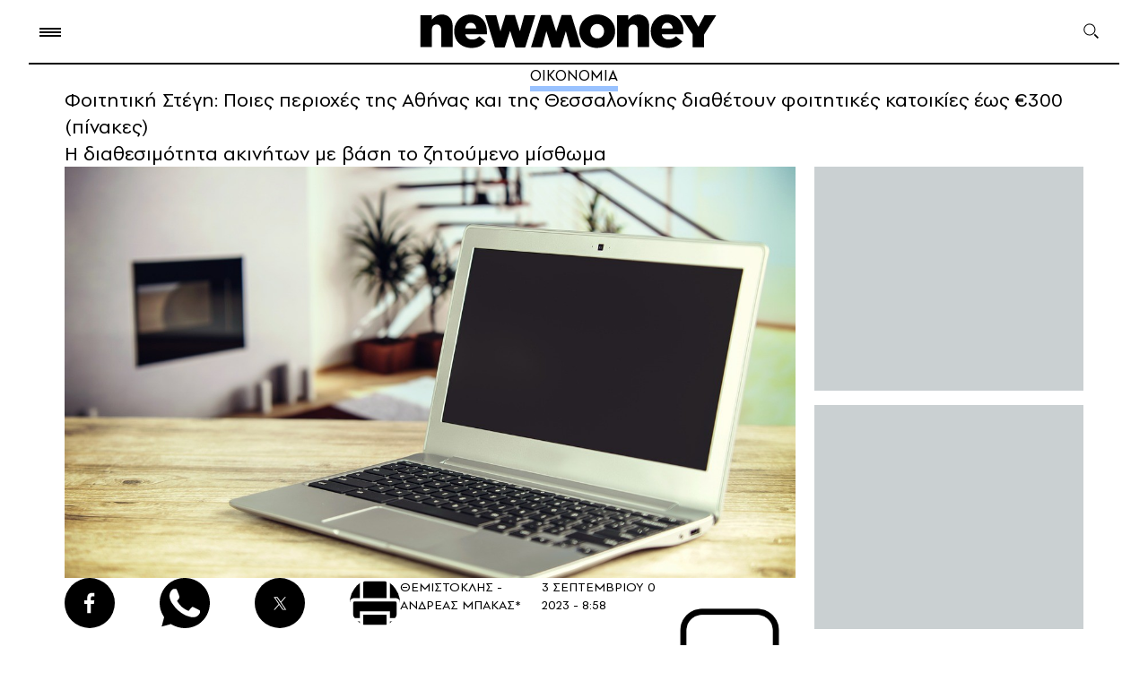

--- FILE ---
content_type: text/html; charset=UTF-8
request_url: https://www.newmoney.gr/roh/palmos-oikonomias/oikonomia/fititiki-stegi-pies-perioches-tis-athinas-ke-tis-thessalonikis-diathetoun-fititikes-katikies-eos-300e-pinakes/
body_size: 39776
content:
<!DOCTYPE html>
<html lang="el">
<head>
    <meta charset="UTF-8">
    <meta http-equiv="X-UA-Compatible" content="IE=edge">
    <meta name="viewport" content="width=device-width, initial-scale=1.0">
    <link rel="preconnect" href="https://quantcast.mgr.consensu.org">
    <link rel="preconnect" href="https://secure.quantserve.com">
    <link rel="preconnect" href="https://cdn.orangeclickmedia.com">
    <link rel="preconnect" href="https://securepubads.g.doubleclick.net">
    <link rel="preconnect" href="https://pagead2.googlesyndication.com">
    <link rel="preconnect" href="https://tpc.googlesyndication.com">
    <link rel="preconnect" href="https://www.google-analytics.com">
    <link rel="preconnect" href="https://cdn.onesignal.com">
    <link rel="preconnect" href="https://certify.alexametrics.com">
    <!--<link rel="preconnect" href="https://s7.addthis.com">-->
    <link rel="preconnect" href="https://ajax.googleapis.com">
    <link rel="preconnect" href="https://cdn.taboola.com">

    <link rel="dns-prefetch" href="https://quantcast.mgr.consensu.org">
    <link rel="dns-prefetch" href="https://secure.quantserve.com">
    <link rel="dns-prefetch" href="https://cdn.orangeclickmedia.com">
    <link rel="dns-prefetch" href="https://securepubads.g.doubleclick.net">
    <link rel="dns-prefetch" href="https://pagead2.googlesyndication.com">
    <link rel="dns-prefetch" href="https://tpc.googlesyndication.com">
    <link rel="dns-prefetch" href="https://www.google-analytics.com">
    <link rel="dns-prefetch" href="https://cdn.onesignal.com">
    <link rel="dns-prefetch" href="https://ajax.googleapis.com">
    <link rel="dns-prefetch" href="https://cdn.taboola.com">

    <link rel="preload" as="font" type="font/woff" href="https://www.newmoney.gr/wp-content/themes/newmoney/assets/fonts/PFSpekkVAR-SemiBold.woff" crossorigin="anonymous">
    <link rel="preload" as="font" type="font/woff" href="https://www.newmoney.gr/wp-content/themes/newmoney/assets/fonts/PFSpekkVAR-Regular.woff" crossorigin="anonymous">
    <link rel="preload" as="font" type="font/woff" href="https://www.newmoney.gr/wp-content/themes/newmoney/assets/fonts/PFSpekkVAR-Bold.woff" crossorigin="anonymous">
    <link rel="preload" as="font" type="font/woff2" href="https://www.newmoney.gr/wp-content/themes/newmoney/assets/fonts/PFSpekkVAR-SemiBold.woff2" crossorigin="anonymous">
    <link rel="preload" as="font" type="font/woff2" href="https://www.newmoney.gr/wp-content/themes/newmoney/assets/fonts/PFSpekkVAR-Regular.woff2" crossorigin="anonymous">
    <link rel="preload" as="font" type="font/woff2" href="https://www.newmoney.gr/wp-content/themes/newmoney/assets/fonts/PFSpekkVAR-Bold.woff2" crossorigin="anonymous">
        <title>Φοιτητική Στέγη: Ποιες περιοχές της Αθήνας και της Θεσσαλονίκης διαθέτουν φοιτητικές κατοικίες έως €300 (πίνακες) | Ειδήσεις για την Οικονομία | newmoney</title>
                <style type="text/css">
@font-face {
    font-family: 'PFSpekkVAR-Bold';
    src: 
    url('/wp-content/themes/newmoney/assets/fonts/PFSpekkVAR-Bold.eot?#iefix') format('embedded-opentype'), 
    url('/wp-content/themes/newmoney/assets/fonts/PFSpekkVAR-Bold.ttf') format('truetype'),
    url('/wp-content/themes/newmoney/assets/fonts/PFSpekkVAR-Bold.otf') format('opentype'),
    url('/wp-content/themes/newmoney/assets/fonts/PFSpekkVAR-Bold.woff') format('woff'),  
    url('/wp-content/themes/newmoney/assets/fonts/PFSpekkVAR-Bold.woff2') format('woff2'),
    url('/wp-content/themes/newmoney/assets/fonts/PFSpekkVAR-Bold.svg') format('svg');
    font-weight: 600;
    font-style: normal;
    font-display: swap;
}

@font-face {
    font-family: 'PFSpekkVAR-Regular';
    src: 
    url('/wp-content/themes/newmoney/assets/fonts/PFSpekkVAR-Regular.eot?#iefix') format('embedded-opentype'), 
    url('/wp-content/themes/newmoney/assets/fonts/PFSpekkVAR-Regular.ttf') format('truetype'),
    url('/wp-content/themes/newmoney/assets/fonts/PFSpekkVAR-Regular.otf') format('opentype'),
    url('/wp-content/themes/newmoney/assets/fonts/PFSpekkVAR-Regular.woff') format('woff'),  
    url('/wp-content/themes/newmoney/assets/fonts/PFSpekkVAR-Regular.woff2') format('woff2'),
    url('/wp-content/themes/newmoney/assets/fonts/PFSpekkVAR-Regular.svg') format('svg');
    font-weight: 300;
    font-style: normal;
    font-display: swap;
}

@font-face {
    font-family: 'PFSpekkVAR-SemiBold';
    src: 
    url('/wp-content/themes/newmoney/assets/fonts/PFSpekkVAR-SemiBold.eot?#iefix') format('embedded-opentype'), 
    url('/wp-content/themes/newmoney/assets/fonts/PFSpekkVAR-SemiBold.ttf') format('truetype'),
    url('/wp-content/themes/newmoney/assets/fonts/PFSpekkVAR-SemiBold.otf') format('opentype'),
    url('/wp-content/themes/newmoney/assets/fonts/PFSpekkVAR-SemiBold.woff') format('woff'),  
    url('/wp-content/themes/newmoney/assets/fonts/PFSpekkVAR-SemiBold.woff2') format('woff2'),
    url('/wp-content/themes/newmoney/assets/fonts/PFSpekkVAR-SemiBold.svg') format('svg');
    font-weight: 400;
    font-style: normal;
    font-display: swap;
}
</style>    <style type="text/css">
:root{--colorBg:#fff;--colorFt:#f8f5f0;--wrapperWidth:1326px;--wrapperWidthLg:1460px}body,div,h1,h2,h3,h4,h5,h6,p,ol,ul,blockquote,figure{margin:0;padding:0;font-weight:400}body{position:relative;font-family:'PFSpekkVAR-Regular',sans-serif;font-weight:400;max-width:2500px;margin:0 auto;background-color:var(--colorBg)}img{max-width:100%;height:auto;display:block}a{text-decoration:none;color:inherit}ul,ol{list-style:none}ul.flex>li:last-of-type{margin-right:0!important}ul.flex.border>li:last-of-type{border-right:0!important}input{-webkit-appearance:none;-moz-appearance:none;appearance:none}address{font-style:normal}html{scroll-behavior:smooth;-webkit-box-sizing:border-box;box-sizing:border-box}*,*:before,*:after{-webkit-box-sizing:inherit;box-sizing:inherit}[style*="--aspect-ratio"]>:first-child{width:100%}[style*="--aspect-ratio"]>img{height:auto}@supports (--custom:property){[style*="--aspect-ratio"]{position:relative}[style*="--aspect-ratio"]:before{content:"";display:block;padding-bottom:calc(100%/(var(--aspect-ratio)))}
[style*="--aspect-ratio"]>:first-child{position:absolute;top:0;left:0;height:100%}}.flex{display:-webkit-box;display:-ms-flexbox;display:flex}.flex.col{-webkit-box-orient:vertical;-webkit-box-direction:normal;-ms-flex-direction:column;flex-direction:column}.clearfix:after{content:"";clear:both;display:table}.stop-scrolling{height:100%;overflow:hidden}.img-center{width:100%;height:100%;-o-object-fit:cover;object-fit:cover;-o-object-position:center;object-position:center}.scrollbar-hide{overflow-x:scroll;-ms-scroll-snap-type:x mandatory;scroll-snap-type:x mandatory;-ms-overflow-style:none;scrollbar-width:none;-webkit-overflow-scrolling:touch}.scrollbar-hide::-webkit-scrollbar{display:none}.pntr{cursor:pointer}.section>.wrapper{padding-top:45px;padding-bottom:54px}.btn{border:1px solid #000;border-radius:14px;padding:0 36px;height:44px;display:flex;justify-content:center;align-items:center;font-style:normal;font-weight:400;font-size:17px;line-height:100%;letter-spacing:.08em;text-transform:uppercase;width:fit-content;cursor:pointer}
.social ul{-webkit-box-align:center;-ms-flex-align:center;align-items:center}.social ul li{width:56px;height:56px;background-position:center;background-size:contain;background-repeat:no-repeat;margin-right:50px;background-color:#000;border-radius:50%}.social ul li:last-of-type{margin-right:0}.social ul li.pin{background-image:url(https://www.newmoney.gr/wp-content/themes/newmoney/assets/images/icons/pin.svg)}.social ul li.fb{background-image:url(https://www.newmoney.gr/wp-content/themes/newmoney/assets/images/icons/fb.svg);background-size:12px 24px}.social ul li.tw{background-image:url(https://www.newmoney.gr/wp-content/themes/newmoney/assets/images/icons/tw_new_w.svg);background-size:24px 20px}.social ul li.yt{background-image:url(https://www.newmoney.gr/wp-content/themes/newmoney/assets/images/icons/yt.svg)}.social ul li.ig{background-image:url(https://www.newmoney.gr/wp-content/themes/newmoney/assets/images/icons/ig.svg)}.social ul li.rss{background-image:url(https://www.newmoney.gr/wp-content/themes/newmoney/assets/images/icons/rss.svg);background-size:20px 20px}.social ul li.wup{background-image:url(https://www.newmoney.gr/wp-content/themes/newmoney/assets/images/icons/wup.svg);background-size:contain;background-color:transparent;border-radius:0}.social ul li.lg{width:2.25rem;height:1.85rem;margin-right:3rem}.social ul li>a{width:100%;height:100%;display:inline-block}
.social.md ul li{width:36px;height:36px;margin-right:32px}.social.md ul li.fb{background-image:url(https://www.newmoney.gr/wp-content/themes/newmoney/assets/images/icons/fb.svg);background-size:10px 20px}.social.md ul li.tw{background-image:url(https://www.newmoney.gr/wp-content/themes/newmoney/assets/images/icons/tw_new_w.svg);background-size:19px 15px}.darkmode .social ul li{filter:invert(1)}@media screen and (max-width:680px){.social ul li{margin-right:2rem}}@media screen and (max-width:620px){.social ul li{width:40px;height:40px}.social ul li.fb{background-size:8px 18px}.social ul li.tw{background-size:18px 14px}.social ul li.rss{background-size:14px 14px}}@media screen and (max-width:480px){.social ul li{margin-right:26px}}.wrapper{max-width:var(--wrapperWidth);padding:0 2rem;margin:0 auto}.wrapper.large{max-width:var(--wrapperWidthLg)}@media screen and (max-width:1390px){.wrapper.dbl{padding:0}}@media screen and (max-width:980px){.wrapper{padding:0 28px}}@media screen and (max-width:960px){.wrapper.mob-l{padding-right:0}}@media screen and (max-width:680px){.wrapper{padding:0 24px 0 28px}}@media screen and (max-width:460px){.wrapper{padding:0 18px 0 22px}
}.aside-2{justify-content:space-between}.aside-2>.asd-column{--gap:21px;width:calc(300px + var(--gap));padding-left:var(--gap)}.aside-2.lg-gap>.asd-column{--gap:64px}.col-3{--columns:3}.col-2,.col-2-3{--columns:2}.col-4{--columns:4;--gap:19px}.col-6{--columns:6}.col-2>div,.col-3>div,.col-4>div,.col-6>div{width:calc((100% - (var(--columns) - 1)*(var(--gap)))/var(--columns));margin-right:var(--gap)}.col-2-3 .col-2,.col-2-3{--gap:21px}.col-2-3>div:not(:last-of-type),.col-3-2>div:not(:last-of-type){margin-right:var(--gap)}.col-2>div:nth-of-type(2n),.col-3>div:nth-of-type(3n),.col-4>div:nth-of-type(4n),.col-6>div:nth-of-type(6n){margin-right:0}.col-3.both-sides{--gap:21px}.col-3.both-sides>div{width:300px}.col-3.both-sides>.col-main{flex-grow:1}.col-3.both-sides>.col-right.asd-start,.col-3.both-sides>.col-right.asd-end{display:flex;flex-direction:column}.col-3.both-sides>.col-right.asd-start aside{order:-1;margin-bottom:52px}.col-3.both-sides>.col-right.asd-end aside{margin-top:auto}.col-3.both-sides.md-left-wide>.col-left>div:not(:last-of-type){margin-bottom:36px}
.col-2-3>.left,.col-2-3>.large .left,.col-2-3>.right{flex:0 0 300px}.col-2-3 .large .left>div:not(:last-of-type){margin-bottom:40px}.col-2-3 .large .left>div:last-of-type .card-image{display:none}.col-2-3 .main{flex-grow:1}.col-2-3.left-lg .large .main-article{width:55%;padding-right:50px}.col-2-3.left-lg .large .column-list{width:45%}.col-2-3.left-lg .large .column-list .card-image{flex:0 0 45%}.col-2-3.left-lg .large .column-list>div:not(:last-of-type){margin-bottom:40px}.col-6{--gap:28px}.columns{flex-wrap:wrap}.article-list>div:not(:last-of-type){margin-bottom:66px}.article-row{--gap:18px}.article-row.col-3{--gap:23px}.article-row>.right{width:300px}.article-row.single>div{width:100%}.article-row>.left{flex-grow:1}.article-row.single .card .card-image,.article-row.col-2.lg .left .card-image{flex-basis:55%}.article-row.single .card .card-info,.article-row.col-2.lg .left .card-info{padding:0 0 0 20px}.article-row.col-3 .right .card-image{display:none}.article-row.col-3 .left{flex-basis:calc(((100% - 300px - var(--gap))*0.55) + var(--gap));flex-grow:0}
.article-row.col-3 .center{flex-basis:calc(((100% - 300px - var(--gap))/2))}.article-row.col-3-2 .left{flex-basis:calc(((100% - var(--gap))*0.55) + var(--gap));flex-grow:0}.article-row.col-3-2 .center{flex-basis:calc(((100% - var(--gap))/2))}.article-row.col-3 .right{flex-shrink:0}.article-row.col-3 .left .card-image,.article-row.col-3 .center .card-image,.article-row.col-3-2 .left .card-image,.article-row.col-3-2 .center .card-image{flex:0 0 193px;height:fit-content}.article-wrapper .article-row:not(:last-of-type){margin-bottom:42px}@media screen and (max-width:1200px){.article-row.col-3 .left .card-image,.article-row.col-3 .center .card-image{flex:0 0 150px}}@media screen and (max-width:1160px){.col-6{--gap:18px}.col-2-3.left-lg .large .main-article{padding-right:2rem}}@media screen and (max-width:1140px){.article-row.col-3 .left .card-image,.article-row.col-3 .center .card-image{flex:0 0 120px}.swiper .col-4{--columns:3}}@media screen and (max-width:1060px){.md-left-wide.col-3{flex-wrap:wrap}
.md-left-wide.col-3 .col-left{width:100%;display:flex;order:3;margin-right:0;justify-content:space-between;margin-top:2rem}.md-left-wide.col-3 .col-left>div{width:calc((100% - 1.5rem)/2)}.article-row.col-3>div{flex:1}.article-row.col-3 .left,.article-row.col-3 .center,.article-row.col-3 .right{flex:0 0 calc((100% - 2*var(--gap))/3)}.article-row.col-3 .card-image{--aspect-ratio:1.73!important}.article-row.col-3 .right .card-image{display:block}.article-row.col-3 .lead{display:none}.col-2-3 .large-wrapper{flex-direction:column-reverse}.col-2-3 .large .large-wrapper>div{width:100%}.col-2-3 .large .large-wrapper .main{margin-bottom:2rem}.col-2-3 .large .left{display:flex;justify-content:space-between}.col-2-3 .large .left>div{width:calc((100% - var(--gap))/2)}.col-2-3 .large .left .card .lead{display:none}.col-2-3 .large .left>div:last-of-type .card-image{display:block}.col-2-3 .right .asd-column{position:sticky;top:1rem}.col-2-3.left-lg .large{display:block}.col-2-3.left-lg .large .column-list,.col-2-3.left-lg .large .main-article{width:100%;padding-right:0}
.col-2-3.left-lg .large .main-article{margin-bottom:2rem}.col-2-3.left-lg .large .column-list .card-image{flex:0 0 25%}}@media screen and (max-width:960px){.article-row{--gap:2rem}.article-row>div{flex:1}.article-row .left .card-image{--aspect-ratio:1.73!important}.col-3.both-sides .col-left .lead,.col-3.both-sides .col-right .lead,.article-row .t-block .lead{display:none}.article-row.col-2.lg .left.single{margin-right:0}.article-row.col-2.lg .left .card-info{padding:0}.article-row.col-2.lg>.right .card>.card-image{flex:0 0 50%}.article-row .t-hide{display:none}.col-2-3 .large .left{flex-wrap:wrap}.col-2-3 .large .left>div{width:100%}}@media screen and (max-width:920px){.swiper .col-4{--columns:2}}@media screen and (max-width:860px){.col-3.both-sides .col-left{order:2}.col-3.both-sides>.col-right,.col-3.both-sides>.col-right.asd-start,.col-3.both-sides>.col-right.asd-end{width:100%;display:flex;order:3;justify-content:space-between;flex-direction:row;margin-top:2rem}.col-3.both-sides .col-right>div{width:calc((100% - 1.5rem)/2)}
.col-3.both-sides>.col-right.tm-hide{display:none}.col-3.both-sides>.col-right.asd-end aside{margin-top:0}.col-3.both-sides.md-left-wide>.col-left>div:not(:last-of-type) .col-3.both-sides .col-right>div:not(:last-of-type){margin-bottom:0}.col-3.both-sides>.col-main{margin-right:0}.col-3.both-sides.asd-l{--columns:2;justify-content:space-between}.col-3.both-sides.asd-l .col-left{display:none}.col-3.both-sides.asd-l .col-main,.col-3.both-sides.asd-l .col-right{flex:0 0 calc((100% - 1.5rem)/2);margin-top:0}.col-3.both-sides.asd-l .col-right>div{width:100%}}@media screen and (max-width:750px){.col-right .t-hide{display:none}.col-3.both-sides.asd-l,.col-3.both-sides>.col-left,.col-3.both-sides>.col-right{flex-wrap:wrap}.col-3.both-sides>.col-left>div,.col-3.both-sides>.col-right>div{width:100%;margin-right:0}.col-2-3{display:block}.col-2-3>div:not(:last-of-type){margin-right:0}.col-3.both-sides.asd-l .col-main,.col-3.both-sides.asd-l .col-right{flex:0 0 100%}.col-2-3.left-lg .right{display:none}
}@media screen and (max-width:720px){.article-row{--gap:1.5rem}}@media screen and (max-width:620px){.article-row,.article-row.col-3{--gap:0;--columns:1;display:block}.article-row>.right,.article-row>div,.article-row.col-3>div{width:100%;margin-bottom:25px}.article-list>div:not(:last-of-type),.article-row.col-3 .article-wrapper>div:not(:last-of-type){margin-bottom:0}}.home-top-container{display:grid;column-gap:21px;row-gap:30px;grid-template-columns:300px 1fr 300px;grid-template-rows:repeat(4,auto)}.home-top-container .col-main{grid-column:2/-2;grid-row:1/2}.home-top-container .col-left{grid-column:1/2;grid-row:1/-1}.home-top-container .col-right{grid-column:-1/-2;grid-row:1/-1}.home-top-container .col-bottom{grid-column:2/-2;grid-row:2/3;padding-top:30px}.home-top-container .col-left>div:first-of-type{margin-bottom:40px}.home-top-container .col-left>div:last-of-type{margin-top:20px}.home-top-container .col-right>div:not(:last-of-type){margin-bottom:40px}.home-top-container .col-right>.asd-column{position:sticky;top:1rem}
.home-top-container .col-bottom>.lg{flex:0 0 65%}.home-top-container .col-bottom>div:only-child{flex:0 0 100%}.home-top-container .col-bottom>div:not(:first-of-type){margin-left:21px}@media screen and (max-width:1180px){.home-top-container{grid-template-rows:repeat(4,auto);row-gap:40px}.home-top-container .col-main{grid-column:1/3;grid-row:1/2}.home-top-container .col-left{grid-column:1/3;grid-row:2/3;display:flex;justify-content:space-between}.home-top-container .col-right{grid-row:1/4}.home-top-container .col-bottom{grid-column:1/3;grid-row:3/4}.home-top-container .col-left>div:first-of-type{margin-bottom:unset}.home-top-container .col-left>div:last-of-type{margin-top:unset}.home-top-container .col-left>div{width:calc((100% - 42px)/3)}.home-top-container .col-left .lead{display:none}}@media screen and (max-width:1060px){.home-top-container{row-gap:2rem}.home-top-container .col-left{display:block}.home-top-container .col-left>div{width:100%}.home-top-container .col-left>div:not(:last-of-type){margin-bottom:2rem}
}@media screen and (max-width:880px){.home-top-container{grid-template-columns:repeat(3,auto);column-gap:0}.home-top-container .col-bottom{flex-direction:row}.home-top-container .col-main{grid-column:1/-1;grid-row:1/2}.home-top-container .col-left{grid-column:1/-1;grid-row:2/3}.home-top-container .col-right{grid-column:1/-1;grid-row:3/4;display:flex}.home-top-container .col-bottom{grid-column:1/-1;grid-row:4/5}.home-top-container .col-bottom>div:not(:first-of-type){margin-left:21px;margin-top:0}.home-top-container .col-right>div:first-of-type{margin-right:21px;margin-bottom:0}.home-top-container .col-right>.asd-column{margin-top:1rem}}@media screen and (max-width:640px){.home-top-container .col-bottom,.home-top-container .col-right{flex-direction:column}.home-top-container .col-bottom>div:not(:first-of-type){margin-left:0;margin-top:2rem}.home-top-container .col-right>div:first-of-type{margin-right:0;margin-bottom:1rem}.home-top-container .col-bottom>.lg{flex-basis:unset;aspect-ratio:16/9;width:calc(100% + 52px);margin-left:-28px}
}@media screen and (max-width:620px){.home-top-container .col-left>div{width:100%}.home-top-container .col-bottom .title,.home-top-container .col-left .title,.home-top-container .col-right .title{font-size:20px}}@media screen and (max-width:580px){.home-top-container .col-main .card-image{width:calc(100% + 52px);margin-left:-28px}}@media screen and (max-width:460px){.home-top-container .col-bottom>.lg{width:calc(100% + 40px);margin-left:-22px;aspect-ratio:1.1}.home-top-container .col-main .card-image{width:calc(100% + 40px);margin-left:-22px}}.col-3 aside,.asd-column aside{background-color:#cad0d2;width:300px;height:250px;margin:0 auto}.col-3 aside.lg,.asd-column aside.lg{height:600px}.asd-column .asd-row{height:calc(100%/var(--rows))}.asd-column .asd-row .asd-group{position:sticky;top:1rem}.asd-column .asd-row aside:not(:last-of-type){margin-bottom:1rem}.asd-column .asd-row:not(:last-of-type){padding-bottom:1rem}.asd-column aside.md-show,.asd-column aside.tb-show,.asd-column aside.mob-show,.asd-column.tb aside,.asd-column.mob aside{margin:0 auto;display:none}
@media screen and (max-width:960px){.asd-column.tb aside{display:block}}@media screen and (max-width:880px){.asd-column.md .md-hide{display:none}.asd-column.md .md-show{display:block}.asd-column .asd-group>aside,.asd-column>aside{margin:0 auto}}@media screen and (max-width:750px){.asd-column aside.tb-hide{display:none}.asd-column aside.tb-show{display:block}}@media screen and (max-width:330px){.asd-column .asd-group>aside,.asd-column>aside,.col-3 aside,.asd-column aside{margin-left:-12px}}.section-header{position:relative}.grey .section-header{color:#163666}.brown .section-header{color:#fff}.section-header:after{content:"";width:100%;border-top:1px solid #000;position:absolute;left:0;bottom:9px}.section-header.green:after{border-top:12px solid #bee2ce;bottom:2px}.section-header.blue:after{border-top:12px solid #d1e3ff;bottom:2px}.grey .section-header:after{border-top:12px solid #163666;opacity:.1;bottom:2px}.brown .section-header:after{border-top:12px solid #fff;opacity:.1;bottom:2px}
.section-header.no-ln:after{display:none}.section-header :is(h2,h3,h4){width:fit-content;background-color:#fff;padding-right:20px;position:relative;z-index:2;font-family:'PFSpekkVAR-Bold'}.brown .section-header :is(h2,h3,h4),.grey .section-header :is(h2,h3,h4),.section-header.blue :is(h2,h3,h4),.section-header.green :is(h2,h3,h4){background-color:transparent;padding-right:0;padding-left:6px}.beige .section-header :is(h2,h3,h4){background-color:#f8f5f0}.section-header.up :is(h2,h3,h4){text-transform:uppercase}.section-header h2{font-style:normal;font-weight:700;font-size:42px;line-height:100%}.section-header.xl h2{font-size:64px;line-height:87%;letter-spacing:-.02em}.section-header.sm h2{font-size:22px;line-height:115%}.section-header.md h2{font-size:32px;line-height:115%}.section-header.ml h2{font-size:40px;line-height:115%}.section-header.lg h2{font-size:46px;line-height:115%}.section-header .logo{z-index:2;position:relative}.section-header .bloom.logo{width:226px;margin-left:11px}.section-header .nm.logo{width:163px;margin-left:25px;top:10px}
@media screen and (max-width:960px){.section-header :is(h2,h3,h4){padding-right:16px}.section-header h2,.section-header.lg h2,.section-header.ml h2{font-size:36px}.section-header.md h2{font-size:24px}.section-header.mfx h2{font-size:22px}.section-header h2 span{display:none}.section-header h2 span.mob-bl{display:inline}.section-header .bloom.logo{width:186px}.section-header .nm.logo{width:123px;margin-left:18px}}@media screen and (max-width:580px){.section-header :is(h2,h3,h4){padding-right:10px}.section-header.mob h2,.section-header h2,.section-header.lg h2,.section-header.ml h2{font-size:28px}.section-header.md h2{font-size:20px}.section-header .bloom.logo{width:134px;top:-4px}.section-header .nm.logo{width:90px;margin-left:12px;top:2px}}@media screen and (max-width:480px){.section-header h2 span.mob-bl{display:block}}.ln{width:fit-content;margin:0 auto;position:relative}.ln:after{content:"";width:100%;position:absolute;left:0;top:100%;height:6px}.ln.blue:after{background-color:rgba(0,102,255,.4)}
.ln.fff:after{background-color:#fff;height:9px}time{position:relative}time:before{content:"";border-top:1px solid #000;position:absolute}.brown time:before{border-top:1px solid #fff}.card.row{display:flex}.card.row.c-top{flex-wrap:wrap}.card.row.vr{align-items:center}.card.row.half>div{flex-basis:50%}.card-image{margin-bottom:8px}.card.row .card-image{height:fit-content}.card.row.sm .card-image,.card.row .card-image{margin-bottom:0}.card.t-img-hide .card-image,.card.d-img-hide .card-image{display:none}.card.row.lg .card-image{margin-right:1.5rem;width:43%;flex-shrink:0;min-width:250px}.card.c-top.row .card-image{width:46%}.card.vr .card-image{width:42%;border-radius:30px;overflow:hidden}.card.house-card .card-image{margin-bottom:0}.card.row.lg .card-image img{height:auto}.card.img-pd .card-image{width:calc(100% - 18px)}.card.sm .card-image{margin-bottom:12px}.card.row .card-info{padding-left:21px}.card.row.half .card-info{padding:0 40px 0 20px}.card.c-top.row .card-info{width:54%;padding:0 0 0 12px;box-sizing:border-box}
.card.vr .card-info{width:58%;padding:0 0 0 8px;box-sizing:border-box}.card.house-card .card-info{background-color:#fff;padding:.5rem 14px;min-height:80px;color:#001638}.card .title{font-family:'PFSpekkVAR-SemiBold';font-weight:600;font-size:22px;line-height:115%;letter-spacing:-.01em;margin-bottom:8px;word-break:break-word}.card:hover .title{color:#163666}.card .title.bld{font-family:'PFSpekkVAR-Bold'}.card.lg.row .title{margin-bottom:.5rem}.card.md .title{font-size:30px;letter-spacing:-.02em}.card.xm .title{font-size:32px;letter-spacing:-.02em;line-height:110%;margin-bottom:8px}.home-top .card.xm .title{font-size:22px;line-height:115%;letter-spacing:-.01em;margin-bottom:8px;word-break:break-word}.card.lg .title{font-size:28px;line-height:117%}.card.xl .title{font-size:44px;line-height:110%;letter-spacing:-.02em;margin-bottom:1rem}.card.txt-md .title{font-size:20px;letter-spacing:-.02em}.card.txt-md .title.ms{font-size:18px;letter-spacing:-.02em}.card.sm .title.sm,.card .title.sm,.card.txt-sm .title{font-size:15px;line-height:118%}
.card.sm .title{font-size:16px;line-height:115%;letter-spacing:0}.card.row.xs .title,.card.xs .title{font-size:15px;line-height:100%;letter-spacing:0}.card.house-card .title{font-size:13.72px;font-family:'PFSpekkVAR-Bold';line-height:16.21px;margin-bottom:0}.card .title.fl:first-letter {font-size:44px}.blog.card{padding:1rem;background:rgba(234,229,224,1);position:relative;border-radius:.5rem}.blog.card .card-image{position:absolute;right:0;bottom:0}.blog.card .title{font-style:normal;font-weight:600;font-size:16px;line-height:16px;letter-spacing:.02em;color:#27489d;margin-bottom:1rem;width:150px}.blog.card .author{font-weight:700;font-size:14px;line-height:16px;letter-spacing:.02em;color:#293f61;width:94px}.blog.card .card-image{width:160px;margin-bottom:0}.card .category{font-family:'PFSpekkVAR-SemiBold';font-style:normal;font-weight:600;font-size:16px;line-height:115%;letter-spacing:.1em;text-transform:uppercase;margin-bottom:.5rem}.card .category.sm{font-size:12px}.card .category.fl:first-letter {font-size:16px}
.card.c-top .category{width:100%;margin-bottom:5px;font-size:12px;line-height:14px}.card.txt-sm .category{font-family:'PFSpekkVAR-Regular';font-style:normal;font-weight:400;font-size:12px;letter-spacing:.2em;margin-bottom:4px}.card .lead{font-style:normal;font-weight:400;font-size:18px;line-height:117%}.card.txt-md .lead.md,.card .lead.md{font-size:14px;line-height:134%}.card.txt-md .lead{font-size:15px;line-height:134%}.card.house-card .lead{font-size:13.72px;line-height:16.21px}.card-details{display:flex;margin-top:8px;align-items:center;flex-wrap:wrap}.card-details.block{display:block}.card.xm .card-details{margin-top:12px}.card.xl .card-details{margin-top:24px}.card.row .card-details{margin-top:24px}.card.row.sm .card-details{margin-top:5px}.card.row.xs .card-details{margin-top:3px}.card.txt-sm .card-details{margin-top:6px}.card-details .author{font-style:normal;font-weight:600;font-size:14px;line-height:100%;letter-spacing:.1em;text-transform:uppercase;color:#030000;margin-right:8px;width:fit-content}
.brown .card-details .author{color:#fff}.card-date{display:block;font-style:normal;font-weight:400;font-size:12px;line-height:100%;letter-spacing:.04em;margin-left:16px;width:fit-content}.card-date:before{width:8px;left:-14px;bottom:3px}.card.row.xs .card-date{font-size:13px}@media screen and (max-width:1240px){.card.xl .title{font-size:36px}}@media screen and (max-width:1120px){.card.xl .title{font-size:30px}.card.lg .title{font-size:24px}.card.md-row .lead{display:none}}@media screen and (max-width:1060px){.card.d-img-hide .card-image,.article-row.col-3 .card.row.t-block{display:block}.article-row.col-3 .card.row.t-block .card-info{padding-left:0;padding-right:0}.card.md-row{display:flex;flex-wrap:wrap}.card.md-row .card-image{margin-bottom:0;max-width:260px;width:45%}.card.md-row .card-info{padding-left:20px;width:55%;flex-grow:1}}@media screen and (max-width:960px){.card.row.t-block{display:block}.card.row.t-block .card-image{width:100%;margin-bottom:8px}.card.row.t-block .card-info{padding-left:0;padding-right:0}
.card.t-row{display:flex}.card.t-row .card-image{height:fit-content}.card.t-row .card-info{padding-left:20px;padding-right:0}.col-2-3 .card.t-row.mob-row .card-image{--aspect-ratio:1.28!important;flex:0 0 35%}.card.row.lg .card-image,.card.row .card-image{min-width:180px;width:38%;margin-right:0}.card.row .title{font-size:20px}.article-row.col-2 .md .title,.article-row.col-2 .card.xm .title,.article-row.col-2 .txt-md .title{font-size:26px;line-height:110%;font-family:'PFSpekkVAR-Bold'}}@media screen and (max-width:1120px){.card.xl .title{font-size:32px}}@media screen and (max-width:860px){.card.t-img-hide .card-image{display:block}}@media screen and (max-width:750px){.card.tm-row{display:flex}.card.tm-row .card-image{margin-bottom:0;--aspect-ratio:1.28!important;flex:0 0 35%;height:fit-content}.card.tm-row .card-info{padding-left:20px}.card.md-row .card-image{width:35%;--aspect-ratio:1.28!important}}@media screen and (max-width:720px){.card.md .title{font-weight:600;font-size:24px;line-height:115%;letter-spacing:-.01em}
}@media screen and (max-width:680px){.card .category{display:none}.card.c-top .category{display:block}}@media screen and (max-width:620px){.article-row.col-3 .card.t-block.mob-row,.article-row.col-3 .card.mob-row{display:flex}.article-row.col-2 .card.t-row.mob-row .card-image,.article-row.col-3 .card.t-block.mob-row .card-image,.article-row.col-3 .card.mob-row .card-image{--aspect-ratio:1.28!important;flex:0 0 35%;height:fit-content}.article-row.col-3 .card.t-block.mob-row .card-info,.article-row.col-3 .card.mob-row .card-info{padding-left:20px}.card.row .card-details{margin-top:8px}.card.t-block.mob-row,.card.mob-row{display:flex}.card.t-block.mob-row .card-image,.card.mob-row .card-image{--aspect-ratio:1.28!important;flex:0 0 35%;height:fit-content;margin-bottom:0}.card.t-block.mob-row .card-info,.card.mob-row .card-info{padding-left:20px}.article-row.col-2 .md .title,.article-row.col-2 .card.xm .title,.article-row.col-2 .txt-md .title{font-size:22px}.article-row.col-2 .mob-row .title,.card.mob-row .title,.card.row .title,.card .title,.card.md .title{font-size:16px;font-family:'PFSpekkVAR-SemiBold'}
.card.xm .title{font-size:21px}.card.txt-sm .title{font-size:16px}.card .title.fl:first-letter {font-size:unset}.card.row.lg .card-image,.card.row .card-image{min-width:80px;width:35%;--aspect-ratio:1.28!important}.article-row.col-2.lg>.right .card>.card-image{flex:0 0 35%}.card.row.half.mob-row .card-info{flex-basis:unset}.card.md-row.mob-bl,.card.row.mob-bl{display:block}.card.md-row.mob-bl .card-image,.card.row.mob-bl .card-image{width:100%;margin-bottom:4px;max-width:none}.card.md-row.mob-bl .card-image{margin-bottom:8px}.card.md-row.mob-bl .card-info,.card.row.mob-bl .card-info{padding-left:0;width:100%}.card.row.c-top .card-image{width:100%;margin-bottom:4px}.card.row.c-top .card-info{width:100%;padding-left:0}.card.row.mob-bl.vr .card-image{width:154px;margin:0 auto;margin-bottom:8px}.card.vr .card-info{width:100%;text-align:center}.card.vr .card-date{margin:0 auto;width:fit-content}}@media screen and (max-width:520px){.card .lead{font-size:15px;line-height:19.5px}.card.row.xs .title,.card.xs .title{font-size:14px;line-height:17px;letter-spacing:-.28px}
}.cover.card{position:relative;width:100%;height:100%;color:#fff;min-height:320px;max-height:360px}.cover.card.dr .card-image{position:absolute;left:0;top:0;z-index:-1;width:100%;height:100%;margin-bottom:0}.cover.dr .card-image:after{content:"";width:100%;height:100%;position:absolute;left:0;top:0;background:#000;background:linear-gradient(60deg,rgba(0,0,0,1) 0%,rgba(0,0,0,1) 30%,rgba(0,0,0,.5) 85%,rgba(0,0,0,.2) 100%)}.cover.dr .card-info{display:flex;width:100%;height:100%;flex-direction:column;justify-content:flex-end;padding:30px 45px 26px 65px}.cover.dr .card-header .logo{width:226px;filter:brightness(.7);position:relative;left:-40px}.cover.dr .card-header p{font-family:'PFSpekkVAR-Bold';font-style:normal;font-weight:700;font-size:12px;line-height:110%;position:relative;top:-26px}.cover.dr .title{font-family:'PFSpekkVAR-SemiBold';font-style:normal;font-weight:600;font-size:26px;line-height:117%;margin-bottom:0}.cover.lem{display:flex}.cover.lem .card-image{width:58%;margin-bottom:0}
.cover.lem .card-header{margin-top:-23px;margin-bottom:25px}.cover.lem .card-header .logo{width:77px}.cover.lem .card-info{display:flex;flex-direction:column;align-items:center;background-color:#000;color:#fff;order:-1;width:42%;position:relative}.cover.lem .card-info:after{content:"";position:absolute;width:91px;border-top:8px solid #f3da28;bottom:0;left:50%;transform:translateX(-50%);z-index:2}.cover.card:hover .title{color:#fff}.cover.lem .title{font-family:'PFSpekkVAR-Bold';font-style:normal;font-weight:700;font-size:22px;line-height:24px;position:relative;margin-bottom:0;padding:0 1rem 1.5rem;text-align:center}.card.cover.lem:hover .title{color:#f3da28}@media screen and (max-width:640px){.cover.lem{display:block;height:auto;position:relative;margin-top:40px;max-width:unset;max-height:unset}.cover.lem .card-image,.cover.lem .card-info{width:100%}.cover.lem .card-header{position:absolute;left:35px;top:0;margin-top:-30px}.cover.lem .card-info{position:initial}.cover.lem .card-image{aspect-ratio:1.42}
.cover.lem .title{font-size:20px;line-height:24px;padding:25px;position:relative}.cover.lem .card-info:after{display:none}.cover.lem .title:after{content:"";position:absolute;width:91px;border-top:8px solid #f3da28;top:-4px;left:35px;z-index:2}}@media screen and (max-width:580px){.cover.lem .card-header .logo{width:71px}}.switch{border:1px solid #000;border-radius:46px;display:flex;align-items:center;width:86px;height:36px}.switch .sw-btn{flex:1;padding:.5rem .25rem;cursor:pointer;text-align:center}.switch .sw-btn>img{width:22px;margin:0 auto}.switch .sw-btn.dark>img{width:15px}.darkmode .switch{border-color:#fff}.tag-list{flex-wrap:wrap;margin-bottom:0}.tag{border:1px solid #000;border-radius:8px;text-align:center;font-style:normal;font-weight:600;font-size:16px;line-height:100%;letter-spacing:-.01em;color:#241b16;padding:6px .75rem;margin-bottom:22px;margin-right:1rem}::-webkit-scrollbar{width:8px}::-webkit-scrollbar-track{background:#fff}::-webkit-scrollbar-thumb{background:rgba(36,27,22,.8);border-radius:5px}
::-webkit-scrollbar-thumb:hover{background:rgba(36,27,22,1)}.swiper-button-prev,.swiper-button-next{background-color:rgba(255,255,255,.9);border:1px solid #000;border-radius:50%;width:33px;height:33px;margin-top:0}.swiper-button-prev:after,.swiper-button-next:after{font-size:10px;color:#000}.swiper-button-next.swiper-button-disabled,.swiper-button-prev.swiper-button-disabled{display:none}.panel{width:100%;height:100vh;position:fixed;background-color:rgba(0,0,0,.4);opacity:0;transition:opacity .7s;z-index:-1}.panel.on{z-index:50}.panel.active{opacity:1}input[type=search]::-ms-clear{display:none;width:0;height:0}input[type=search]::-ms-reveal{display:none;width:0;height:0}input[type=search]::-webkit-search-decoration,input[type=search]::-webkit-search-cancel-button,input[type=search]::-webkit-search-results-button,input[type=search]::-webkit-search-results-decoration{display:none}@media screen and (max-width:768px){.blog.card .card-image{width:auto;margin-bottom:0}}
</style>    <!--<link rel="stylesheet" href="https://www.newmoney.gr/wp-content/themes/newmoney/assets/styles/utilities.css?ver=220726-82446">
    <link rel="stylesheet" href="https://www.newmoney.gr/wp-content/themes/newmoney/assets/styles/header.css?ver=221115-163707">-->
    <link rel="stylesheet" href="https://www.newmoney.gr/wp-content/themes/newmoney/assets/styles/footer.css?ver=250217-165019">
    <link rel="stylesheet" href="https://www.newmoney.gr/wp-content/themes/newmoney/assets/styles/article.css?ver=240926-73232">
    <link rel="stylesheet" href="https://www.newmoney.gr/wp-content/themes/newmoney/assets/styles/archive.css?ver=220711-94105">
    <link rel="stylesheet" href="https://www.newmoney.gr/wp-content/themes/newmoney/assets/styles/sections.css?ver=231027-93519">
    <link rel="stylesheet" href="https://www.newmoney.gr/wp-content/themes/newmoney/assets/styles/overrides.css?ver=251114-93315">
    <style type="text/css">
        div#z_alert {display: none!important;}
    </style>
    <style>
        @media only print {
            .home-part {
                display: none;
            }

            .more-articles {
                display: none;
            }

            #sthead {
                position: absolute;
                top: 0;
                left: 0;
            }
        }

        .social ul li.prnt {
            background-image: url(https://www.newmoney.gr/wp-content/themes/newmoney/assets/images/icons/print.svg);
        }

        .social ul li.prnt:hover {
            cursor: pointer;
        }

        .hide {
            display: none;
        }

        .headcnt {
            display: none;
            background: linear-gradient(0, #ffffff 0%, #e8eaeb 100%) 100% no-repeat;
            min-height: 270px;
        }

        .headcnt > div {
            position: sticky;
            top: 0;
        }

        .headcnt::before {
            content: 'Advertisement';
            margin: 2px auto;
            display: block;
            text-align: center;
            color: #888;
        }
        .pop-menu-item.fnl:hover span {
            background-color: #F0EAE0;
        }
        @media screen and (max-width: 1040px) {
            .headcnt {
                display: block;
            }
        }
    </style>
    <style type="text/css">
.header-outer.scroll{position:sticky;left:0;top:0;z-index:10001;background:#fff;width:100%;transform:translateY(0);transition:background-color .3s ease-out,-webkit-transform .3s ease-out;transition:transform .3s ease-out,background-color .3s ease-out;transition:transform .3s ease-out,background-color .3s ease-out,-webkit-transform .3s ease-out}.main-header-wrapper{justify-content:center;align-items:center;padding:3.75rem 0 .875rem;border-bottom:2px solid #000;position:relative}.main-header-wrapper.hasnav{padding-top:4.75rem}.main-header-wrapper .menu-btn{margin-right:auto;width:24px;height:8px;position:relative}.main-header-wrapper .menu-btn .line{position:absolute;left:0;top:50%;border:.75px solid #000;display:block;width:100%}.main-header-wrapper .menu-btn .line:first-of-type{top:0}.main-header-wrapper .menu-btn .line:last-of-type{top:100%}.header-nav{opacity:1;transition:opacity .5s}.header-nav.hide{opacity:0;pointer-events:none}.main-header-wrapper .search-box-wrapper{position:absolute;right:36px;width:0;border-bottom:1px solid #000;overflow:hidden;transition:width .5s}
.main-header-wrapper .search-box-wrapper.on{width:374px}.search-cat .search-wrapper input::placeholder,.main-header-wrapper .search-box-wrapper input::placeholder{opacity:.5}.search-cat .search-form input,.main-header-wrapper .search-box-wrapper input{font-family:'PFSpekkVAR-SemiBold';font-weight:600;font-size:18px;line-height:120%;width:100%;border:none;outline:none;padding-right:1rem}.search-cat .search-wrapper .clear,.main-header-wrapper .search-box-wrapper .clear{width:9px;height:9px;position:absolute;right:3px;top:50%;transform:translateY(-50%);display:none}.search-cat .search-wrapper .clear.on,.main-header-wrapper .search-box-wrapper .clear.on{display:block}.search-cat .search-wrapper .clear .line,.main-header-wrapper .search-box-wrapper .clear .line{position:absolute;left:0;top:50%;display:block;transform-origin:center;transform:rotate(45deg);border-top:1px solid #000;width:100%}.search-cat .search-wrapper .clear .line:last-of-type,.main-header-wrapper .search-box-wrapper .clear .line:last-of-type{transform:rotate(-45deg)}
.search-cat .search-btn,.main-header-wrapper .search-btn{margin-left:auto;padding:5px 10px}.search-cat .search-btn-wrapper,.main-header-wrapper .search-btn-wrapper{width:18px}.main-header-wrapper .logo{position:absolute;max-width:340px;bottom:.875rem;transition:opacity .5s,max-width .5s;opacity:1}.scroll .main-header-wrapper .logo{max-width:200px}.main-header-wrapper.hasnav .logo{bottom:unset;top:20px}.main-nav-item{font-style:normal;font-weight:400;font-size:15px;line-height:110%;margin-right:2ch}.darkmode .header-outer{background-color:#000}.darkmode .main-header-wrapper .logo,.darkmode .main-header-wrapper .menu-btn,.darkmode .main-header-wrapper .search-btn{filter:invert(1)}.pop-menu-list-wrapper{padding-left:24px}.pop-menu{position:fixed;left:-150vw;top:0;z-index:100;width:280px;background-color:#fff;box-shadow:0px 0px 20px rgba(0,0,0,.1);padding:40px 0 2rem;transition:left .5s ease-out;max-height:100vh;overflow:hidden}.pop-menu.on{left:0}.pop-menu-header{padding:0 1rem 19px 34px;position:relative;margin-bottom:4px;justify-content:space-between;align-items:center}
.pop-menu-header:after{content:"";width:calc(100% - 34px);position:absolute;left:34px;bottom:0;border-top:1px solid #000}.pop-menu-header .logo{width:107px;margin-left:6px}.pop-menu-header .close-btn{width:1rem;height:1rem;position:relative}.pop-menu-header .close-btn span{position:absolute;left:0;top:50%;border-top:1px solid #000;width:100%;transform-origin:center;transform:rotate(45deg);display:block}.pop-menu-header .close-btn span:last-of-type{transform:rotate(-45deg)}.pop-list-outer{max-height:calc(100vh - 40px - 35px - 143px);overflow-y:scroll}.pop-list-outer::-webkit-scrollbar{width:4px}.pop-menu-item{font-weight:600;font-size:16px;line-height:120%}.pop-menu-item span{padding:10px 16px;transition:background .3s;display:block;background-color:rgba(255,255,255,1)}li.submenu-item .pop-menu a:hover{color:#163666}.pop-menu-item.active.lm span,.pop-menu-item.lm:hover span_off,.pop-menu-item.lm:hover{background-color:rgba(243,218,40,.1)}.pop-menu-item:hover .lm span{background-color:unset}
.pop-menu-item.active.dr span,.pop-menu-item.dr:hover span{background-color:rgba(0,0,0,1);color:#fff}.pop-menu-item.active span,.pop-menu-item:hover span{background-color:rgba(0,102,255,.1)}.submenu-item:hover{background-color:rgba(0,102,255,.1)}.pop-menu-item span img{display:inline;margin-left:.5ch}.pop-menu-item.lm span img{width:20px}.pop-menu-item.dr span img{width:12px}.pop-menu-item .submenu{margin:12px 0}.pop-menu-item .submenu-item{font-size:14px;padding-left:28px;margin-bottom:12px;font-family:'PFSpekkVAR-SemiBold'}.pop-menu-footer{position:relative;padding:15px 1rem 1rem 40px}.pop-menu-footer:before{content:"";width:calc(100% - 40px);position:absolute;left:40px;top:0;border-top:1px solid #000}.pop-menu-footer p{font-weight:600;font-size:16px;line-height:120%}.pop-menu-social span{font-weight:400;font-size:14px;line-height:120%}.pop-menu-social,.pop-menu-social ul{margin-top:1rem}.pop-menu-social ul li{width:28px;height:28px;margin-right:18px}.pop-menu-social ul li.fb{background-size:6px 12px}
.pop-menu-social ul li.tw{background-size:12px 20px}.pop-menu-social ul li.rss{background-size:14px 14px}@media screen and (max-width:1220px){.main-nav-item{margin-right:1ch}}@media screen and (max-width:1040px){.header-nav{display:none}.main-header-wrapper.hasnav .logo{bottom:.875rem;top:unset}.main-header-wrapper.hasnav{padding-top:3.75rem}.main-header-wrapper .logo.hide{opacity:0}}@media screen and (max-width:720px){.main-header-wrapper,.main-header-wrapper.hasnav{padding-top:1.5rem}}@media screen and (max-width:580px){.pop-menu.on{width:100%}.main-header-wrapper .search-box-wrapper.on{width:calc(100% - 35px)}.pop-menu{height:100vh}.pop-list-outer{max-height:calc(100vh - 40px - 35px - 260px)}}@media screen and (max-width:480px){.main-header-wrapper .logo{max-width:260px;bottom:.875rem}.header-outer .main-header-wrapper.hasnav{transition:all .3s ease-in-out}.header-outer.scroll .main-nav-item{font-size:0;transform:scale(0);transition:all .3s ease-in-out}
.header-outer .main-nav-item{transform:scale(1);transition:all .3s ease-in-out .3s}.header-outer.scroll .main-header-wrapper.hasnav{padding-top:.875rem}.header-outer.scroll .main-header-wrapper.hasnav .logo{bottom:unset;top:18px}
</style>            <!-- ./include styles -->
    <meta name='robots' content='index, follow, max-image-preview:large, max-snippet:-1, max-video-preview:-1' />
	<style>img:is([sizes="auto" i], [sizes^="auto," i]) { contain-intrinsic-size: 3000px 1500px }</style>
	
	<!-- This site is optimized with the Yoast SEO plugin v26.6 - https://yoast.com/wordpress/plugins/seo/ -->
	<meta name="description" content="Η διαθεσιμότητα ακινήτων με βάση το ζητούμενο μίσθωμα" />
	<link rel="canonical" href="https://www.newmoney.gr/roh/palmos-oikonomias/oikonomia/fititiki-stegi-pies-perioches-tis-athinas-ke-tis-thessalonikis-diathetoun-fititikes-katikies-eos-300e-pinakes/" />
	<meta property="og:locale" content="el_GR" />
	<meta property="og:type" content="article" />
	<meta property="og:title" content="Φοιτητική Στέγη: Ποιες περιοχές της Αθήνας και της Θεσσαλονίκης διαθέτουν φοιτητικές κατοικίες έως €300 (πίνακες) | Ειδήσεις για την Οικονομία | newmoney" />
	<meta property="og:description" content="Η διαθεσιμότητα ακινήτων με βάση το ζητούμενο μίσθωμα" />
	<meta property="og:url" content="https://www.newmoney.gr/roh/palmos-oikonomias/oikonomia/fititiki-stegi-pies-perioches-tis-athinas-ke-tis-thessalonikis-diathetoun-fititikes-katikies-eos-300e-pinakes/" />
	<meta property="og:site_name" content="Ειδήσεις για την Οικονομία | newmoney" />
	<meta property="article:publisher" content="https://www.facebook.com/newmoneygr" />
	<meta property="article:published_time" content="2023-09-03T05:58:45+00:00" />
	<meta property="article:modified_time" content="2023-09-03T07:37:59+00:00" />
	<meta property="og:image" content="https://www.newmoney.gr/wp-content/uploads/2023/09/laptop-1890547_1280.jpg" />
	<meta property="og:image:width" content="1280" />
	<meta property="og:image:height" content="854" />
	<meta property="og:image:type" content="image/jpeg" />
	<meta name="author" content="newsroom" />
	<meta name="twitter:card" content="summary_large_image" />
	<meta name="twitter:creator" content="@newmoneygr" />
	<meta name="twitter:site" content="@newmoneygr" />
	<meta name="twitter:label1" content="Συντάχθηκε από" />
	<meta name="twitter:data1" content="newsroom" />
	<script type="application/ld+json" class="yoast-schema-graph">{"@context":"https://schema.org","@graph":[{"@type":"NewsArticle","@id":"https://www.newmoney.gr/roh/palmos-oikonomias/oikonomia/fititiki-stegi-pies-perioches-tis-athinas-ke-tis-thessalonikis-diathetoun-fititikes-katikies-eos-300e-pinakes/#article","isPartOf":{"@id":"https://www.newmoney.gr/roh/palmos-oikonomias/oikonomia/fititiki-stegi-pies-perioches-tis-athinas-ke-tis-thessalonikis-diathetoun-fititikes-katikies-eos-300e-pinakes/"},"author":{"name":"newsroom","@id":"https://www.newmoney.gr/#/schema/person/889a85ee67ad12d4b15971e078f8ac60"},"headline":"Φοιτητική Στέγη: Ποιες περιοχές της Αθήνας και της Θεσσαλονίκης διαθέτουν φοιτητικές κατοικίες έως €300 (πίνακες)","datePublished":"2023-09-03T05:58:45+00:00","dateModified":"2023-09-03T07:37:59+00:00","mainEntityOfPage":{"@id":"https://www.newmoney.gr/roh/palmos-oikonomias/oikonomia/fititiki-stegi-pies-perioches-tis-athinas-ke-tis-thessalonikis-diathetoun-fititikes-katikies-eos-300e-pinakes/"},"wordCount":80,"publisher":{"@id":"https://www.newmoney.gr/#organization"},"image":{"@id":"https://www.newmoney.gr/roh/palmos-oikonomias/oikonomia/fititiki-stegi-pies-perioches-tis-athinas-ke-tis-thessalonikis-diathetoun-fititikes-katikies-eos-300e-pinakes/#primaryimage"},"thumbnailUrl":"https://www.newmoney.gr/wp-content/uploads/2023/09/laptop-1890547_1280.jpg","keywords":["ακίνητα","φοιτητές","φοιτητική κατοικία","Θεμιστοκλής Μπάκας","φοιτητική στέγη","Θεμιστοκλής - Ανδρέας Μπάκας"],"articleSection":["Οικονομία"],"inLanguage":"el"},{"@type":"WebPage","@id":"https://www.newmoney.gr/roh/palmos-oikonomias/oikonomia/fititiki-stegi-pies-perioches-tis-athinas-ke-tis-thessalonikis-diathetoun-fititikes-katikies-eos-300e-pinakes/","url":"https://www.newmoney.gr/roh/palmos-oikonomias/oikonomia/fititiki-stegi-pies-perioches-tis-athinas-ke-tis-thessalonikis-diathetoun-fititikes-katikies-eos-300e-pinakes/","name":"Φοιτητική Στέγη: Ποιες περιοχές της Αθήνας και της Θεσσαλονίκης διαθέτουν φοιτητικές κατοικίες έως €300 (πίνακες) | Ειδήσεις για την Οικονομία | newmoney","isPartOf":{"@id":"https://www.newmoney.gr/#website"},"primaryImageOfPage":{"@id":"https://www.newmoney.gr/roh/palmos-oikonomias/oikonomia/fititiki-stegi-pies-perioches-tis-athinas-ke-tis-thessalonikis-diathetoun-fititikes-katikies-eos-300e-pinakes/#primaryimage"},"image":{"@id":"https://www.newmoney.gr/roh/palmos-oikonomias/oikonomia/fititiki-stegi-pies-perioches-tis-athinas-ke-tis-thessalonikis-diathetoun-fititikes-katikies-eos-300e-pinakes/#primaryimage"},"thumbnailUrl":"https://www.newmoney.gr/wp-content/uploads/2023/09/laptop-1890547_1280.jpg","datePublished":"2023-09-03T05:58:45+00:00","dateModified":"2023-09-03T07:37:59+00:00","description":"Η διαθεσιμότητα ακινήτων με βάση το ζητούμενο μίσθωμα","breadcrumb":{"@id":"https://www.newmoney.gr/roh/palmos-oikonomias/oikonomia/fititiki-stegi-pies-perioches-tis-athinas-ke-tis-thessalonikis-diathetoun-fititikes-katikies-eos-300e-pinakes/#breadcrumb"},"inLanguage":"el","potentialAction":[{"@type":"ReadAction","target":["https://www.newmoney.gr/roh/palmos-oikonomias/oikonomia/fititiki-stegi-pies-perioches-tis-athinas-ke-tis-thessalonikis-diathetoun-fititikes-katikies-eos-300e-pinakes/"]}]},{"@type":"ImageObject","inLanguage":"el","@id":"https://www.newmoney.gr/roh/palmos-oikonomias/oikonomia/fititiki-stegi-pies-perioches-tis-athinas-ke-tis-thessalonikis-diathetoun-fititikes-katikies-eos-300e-pinakes/#primaryimage","url":"https://www.newmoney.gr/wp-content/uploads/2023/09/laptop-1890547_1280.jpg","contentUrl":"https://www.newmoney.gr/wp-content/uploads/2023/09/laptop-1890547_1280.jpg","width":1280,"height":854},{"@type":"BreadcrumbList","@id":"https://www.newmoney.gr/roh/palmos-oikonomias/oikonomia/fititiki-stegi-pies-perioches-tis-athinas-ke-tis-thessalonikis-diathetoun-fititikes-katikies-eos-300e-pinakes/#breadcrumb","itemListElement":[{"@type":"ListItem","position":1,"name":"Home","item":"https://www.newmoney.gr/"},{"@type":"ListItem","position":2,"name":"Φοιτητική Στέγη: Ποιες περιοχές της Αθήνας και της Θεσσαλονίκης διαθέτουν φοιτητικές κατοικίες έως €300 (πίνακες)"}]},{"@type":"WebSite","@id":"https://www.newmoney.gr/#website","url":"https://www.newmoney.gr/","name":"Ειδήσεις για την Οικονομία | newmoney","description":"Ενημερωθείτε πρώτοι για όλες τις οικονομικές ειδήσεις και τα νέα των επιχειρήσεων","publisher":{"@id":"https://www.newmoney.gr/#organization"},"potentialAction":[{"@type":"SearchAction","target":{"@type":"EntryPoint","urlTemplate":"https://www.newmoney.gr/?s={search_term_string}"},"query-input":{"@type":"PropertyValueSpecification","valueRequired":true,"valueName":"search_term_string"}}],"inLanguage":"el"},{"@type":"Organization","@id":"https://www.newmoney.gr/#organization","name":"NEWMONEY","url":"https://www.newmoney.gr/","logo":{"@type":"ImageObject","inLanguage":"el","@id":"https://www.newmoney.gr/#/schema/logo/image/","url":"https://www.newmoney.gr/wp-content/uploads/2020/11/nm-symbol-black.png","contentUrl":"https://www.newmoney.gr/wp-content/uploads/2020/11/nm-symbol-black.png","width":680,"height":680,"caption":"NEWMONEY"},"image":{"@id":"https://www.newmoney.gr/#/schema/logo/image/"},"sameAs":["https://www.facebook.com/newmoneygr","https://x.com/newmoneygr"]},{"@type":"Person","@id":"https://www.newmoney.gr/#/schema/person/889a85ee67ad12d4b15971e078f8ac60","name":"newsroom","image":{"@type":"ImageObject","inLanguage":"el","@id":"https://www.newmoney.gr/#/schema/person/image/","url":"https://secure.gravatar.com/avatar/1e07a4618a1fa2d4d96a1eecc984984c15929d310c8435bbbc1fda312e3e4940?s=96&d=mm&r=g","contentUrl":"https://secure.gravatar.com/avatar/1e07a4618a1fa2d4d96a1eecc984984c15929d310c8435bbbc1fda312e3e4940?s=96&d=mm&r=g","caption":"newsroom"},"url":"https://www.newmoney.gr/author/newsroom/"}]}</script>
	<!-- / Yoast SEO plugin. -->


<script type="text/javascript">
/* <![CDATA[ */
window._wpemojiSettings = {"baseUrl":"https:\/\/s.w.org\/images\/core\/emoji\/16.0.1\/72x72\/","ext":".png","svgUrl":"https:\/\/s.w.org\/images\/core\/emoji\/16.0.1\/svg\/","svgExt":".svg","source":{"concatemoji":"https:\/\/www.newmoney.gr\/wp-includes\/js\/wp-emoji-release.min.js?ver=6.8.3"}};
/*! This file is auto-generated */
!function(s,n){var o,i,e;function c(e){try{var t={supportTests:e,timestamp:(new Date).valueOf()};sessionStorage.setItem(o,JSON.stringify(t))}catch(e){}}function p(e,t,n){e.clearRect(0,0,e.canvas.width,e.canvas.height),e.fillText(t,0,0);var t=new Uint32Array(e.getImageData(0,0,e.canvas.width,e.canvas.height).data),a=(e.clearRect(0,0,e.canvas.width,e.canvas.height),e.fillText(n,0,0),new Uint32Array(e.getImageData(0,0,e.canvas.width,e.canvas.height).data));return t.every(function(e,t){return e===a[t]})}function u(e,t){e.clearRect(0,0,e.canvas.width,e.canvas.height),e.fillText(t,0,0);for(var n=e.getImageData(16,16,1,1),a=0;a<n.data.length;a++)if(0!==n.data[a])return!1;return!0}function f(e,t,n,a){switch(t){case"flag":return n(e,"\ud83c\udff3\ufe0f\u200d\u26a7\ufe0f","\ud83c\udff3\ufe0f\u200b\u26a7\ufe0f")?!1:!n(e,"\ud83c\udde8\ud83c\uddf6","\ud83c\udde8\u200b\ud83c\uddf6")&&!n(e,"\ud83c\udff4\udb40\udc67\udb40\udc62\udb40\udc65\udb40\udc6e\udb40\udc67\udb40\udc7f","\ud83c\udff4\u200b\udb40\udc67\u200b\udb40\udc62\u200b\udb40\udc65\u200b\udb40\udc6e\u200b\udb40\udc67\u200b\udb40\udc7f");case"emoji":return!a(e,"\ud83e\udedf")}return!1}function g(e,t,n,a){var r="undefined"!=typeof WorkerGlobalScope&&self instanceof WorkerGlobalScope?new OffscreenCanvas(300,150):s.createElement("canvas"),o=r.getContext("2d",{willReadFrequently:!0}),i=(o.textBaseline="top",o.font="600 32px Arial",{});return e.forEach(function(e){i[e]=t(o,e,n,a)}),i}function t(e){var t=s.createElement("script");t.src=e,t.defer=!0,s.head.appendChild(t)}"undefined"!=typeof Promise&&(o="wpEmojiSettingsSupports",i=["flag","emoji"],n.supports={everything:!0,everythingExceptFlag:!0},e=new Promise(function(e){s.addEventListener("DOMContentLoaded",e,{once:!0})}),new Promise(function(t){var n=function(){try{var e=JSON.parse(sessionStorage.getItem(o));if("object"==typeof e&&"number"==typeof e.timestamp&&(new Date).valueOf()<e.timestamp+604800&&"object"==typeof e.supportTests)return e.supportTests}catch(e){}return null}();if(!n){if("undefined"!=typeof Worker&&"undefined"!=typeof OffscreenCanvas&&"undefined"!=typeof URL&&URL.createObjectURL&&"undefined"!=typeof Blob)try{var e="postMessage("+g.toString()+"("+[JSON.stringify(i),f.toString(),p.toString(),u.toString()].join(",")+"));",a=new Blob([e],{type:"text/javascript"}),r=new Worker(URL.createObjectURL(a),{name:"wpTestEmojiSupports"});return void(r.onmessage=function(e){c(n=e.data),r.terminate(),t(n)})}catch(e){}c(n=g(i,f,p,u))}t(n)}).then(function(e){for(var t in e)n.supports[t]=e[t],n.supports.everything=n.supports.everything&&n.supports[t],"flag"!==t&&(n.supports.everythingExceptFlag=n.supports.everythingExceptFlag&&n.supports[t]);n.supports.everythingExceptFlag=n.supports.everythingExceptFlag&&!n.supports.flag,n.DOMReady=!1,n.readyCallback=function(){n.DOMReady=!0}}).then(function(){return e}).then(function(){var e;n.supports.everything||(n.readyCallback(),(e=n.source||{}).concatemoji?t(e.concatemoji):e.wpemoji&&e.twemoji&&(t(e.twemoji),t(e.wpemoji)))}))}((window,document),window._wpemojiSettings);
/* ]]> */
</script>
<style id='wp-emoji-styles-inline-css' type='text/css'>

	img.wp-smiley, img.emoji {
		display: inline !important;
		border: none !important;
		box-shadow: none !important;
		height: 1em !important;
		width: 1em !important;
		margin: 0 0.07em !important;
		vertical-align: -0.1em !important;
		background: none !important;
		padding: 0 !important;
	}
</style>
<style id='classic-theme-styles-inline-css' type='text/css'>
/*! This file is auto-generated */
.wp-block-button__link{color:#fff;background-color:#32373c;border-radius:9999px;box-shadow:none;text-decoration:none;padding:calc(.667em + 2px) calc(1.333em + 2px);font-size:1.125em}.wp-block-file__button{background:#32373c;color:#fff;text-decoration:none}
</style>
<style id='global-styles-inline-css' type='text/css'>
:root{--wp--preset--aspect-ratio--square: 1;--wp--preset--aspect-ratio--4-3: 4/3;--wp--preset--aspect-ratio--3-4: 3/4;--wp--preset--aspect-ratio--3-2: 3/2;--wp--preset--aspect-ratio--2-3: 2/3;--wp--preset--aspect-ratio--16-9: 16/9;--wp--preset--aspect-ratio--9-16: 9/16;--wp--preset--color--black: #000000;--wp--preset--color--cyan-bluish-gray: #abb8c3;--wp--preset--color--white: #ffffff;--wp--preset--color--pale-pink: #f78da7;--wp--preset--color--vivid-red: #cf2e2e;--wp--preset--color--luminous-vivid-orange: #ff6900;--wp--preset--color--luminous-vivid-amber: #fcb900;--wp--preset--color--light-green-cyan: #7bdcb5;--wp--preset--color--vivid-green-cyan: #00d084;--wp--preset--color--pale-cyan-blue: #8ed1fc;--wp--preset--color--vivid-cyan-blue: #0693e3;--wp--preset--color--vivid-purple: #9b51e0;--wp--preset--gradient--vivid-cyan-blue-to-vivid-purple: linear-gradient(135deg,rgba(6,147,227,1) 0%,rgb(155,81,224) 100%);--wp--preset--gradient--light-green-cyan-to-vivid-green-cyan: linear-gradient(135deg,rgb(122,220,180) 0%,rgb(0,208,130) 100%);--wp--preset--gradient--luminous-vivid-amber-to-luminous-vivid-orange: linear-gradient(135deg,rgba(252,185,0,1) 0%,rgba(255,105,0,1) 100%);--wp--preset--gradient--luminous-vivid-orange-to-vivid-red: linear-gradient(135deg,rgba(255,105,0,1) 0%,rgb(207,46,46) 100%);--wp--preset--gradient--very-light-gray-to-cyan-bluish-gray: linear-gradient(135deg,rgb(238,238,238) 0%,rgb(169,184,195) 100%);--wp--preset--gradient--cool-to-warm-spectrum: linear-gradient(135deg,rgb(74,234,220) 0%,rgb(151,120,209) 20%,rgb(207,42,186) 40%,rgb(238,44,130) 60%,rgb(251,105,98) 80%,rgb(254,248,76) 100%);--wp--preset--gradient--blush-light-purple: linear-gradient(135deg,rgb(255,206,236) 0%,rgb(152,150,240) 100%);--wp--preset--gradient--blush-bordeaux: linear-gradient(135deg,rgb(254,205,165) 0%,rgb(254,45,45) 50%,rgb(107,0,62) 100%);--wp--preset--gradient--luminous-dusk: linear-gradient(135deg,rgb(255,203,112) 0%,rgb(199,81,192) 50%,rgb(65,88,208) 100%);--wp--preset--gradient--pale-ocean: linear-gradient(135deg,rgb(255,245,203) 0%,rgb(182,227,212) 50%,rgb(51,167,181) 100%);--wp--preset--gradient--electric-grass: linear-gradient(135deg,rgb(202,248,128) 0%,rgb(113,206,126) 100%);--wp--preset--gradient--midnight: linear-gradient(135deg,rgb(2,3,129) 0%,rgb(40,116,252) 100%);--wp--preset--font-size--small: 13px;--wp--preset--font-size--medium: 20px;--wp--preset--font-size--large: 36px;--wp--preset--font-size--x-large: 42px;--wp--preset--spacing--20: 0.44rem;--wp--preset--spacing--30: 0.67rem;--wp--preset--spacing--40: 1rem;--wp--preset--spacing--50: 1.5rem;--wp--preset--spacing--60: 2.25rem;--wp--preset--spacing--70: 3.38rem;--wp--preset--spacing--80: 5.06rem;--wp--preset--shadow--natural: 6px 6px 9px rgba(0, 0, 0, 0.2);--wp--preset--shadow--deep: 12px 12px 50px rgba(0, 0, 0, 0.4);--wp--preset--shadow--sharp: 6px 6px 0px rgba(0, 0, 0, 0.2);--wp--preset--shadow--outlined: 6px 6px 0px -3px rgba(255, 255, 255, 1), 6px 6px rgba(0, 0, 0, 1);--wp--preset--shadow--crisp: 6px 6px 0px rgba(0, 0, 0, 1);}:where(.is-layout-flex){gap: 0.5em;}:where(.is-layout-grid){gap: 0.5em;}body .is-layout-flex{display: flex;}.is-layout-flex{flex-wrap: wrap;align-items: center;}.is-layout-flex > :is(*, div){margin: 0;}body .is-layout-grid{display: grid;}.is-layout-grid > :is(*, div){margin: 0;}:where(.wp-block-columns.is-layout-flex){gap: 2em;}:where(.wp-block-columns.is-layout-grid){gap: 2em;}:where(.wp-block-post-template.is-layout-flex){gap: 1.25em;}:where(.wp-block-post-template.is-layout-grid){gap: 1.25em;}.has-black-color{color: var(--wp--preset--color--black) !important;}.has-cyan-bluish-gray-color{color: var(--wp--preset--color--cyan-bluish-gray) !important;}.has-white-color{color: var(--wp--preset--color--white) !important;}.has-pale-pink-color{color: var(--wp--preset--color--pale-pink) !important;}.has-vivid-red-color{color: var(--wp--preset--color--vivid-red) !important;}.has-luminous-vivid-orange-color{color: var(--wp--preset--color--luminous-vivid-orange) !important;}.has-luminous-vivid-amber-color{color: var(--wp--preset--color--luminous-vivid-amber) !important;}.has-light-green-cyan-color{color: var(--wp--preset--color--light-green-cyan) !important;}.has-vivid-green-cyan-color{color: var(--wp--preset--color--vivid-green-cyan) !important;}.has-pale-cyan-blue-color{color: var(--wp--preset--color--pale-cyan-blue) !important;}.has-vivid-cyan-blue-color{color: var(--wp--preset--color--vivid-cyan-blue) !important;}.has-vivid-purple-color{color: var(--wp--preset--color--vivid-purple) !important;}.has-black-background-color{background-color: var(--wp--preset--color--black) !important;}.has-cyan-bluish-gray-background-color{background-color: var(--wp--preset--color--cyan-bluish-gray) !important;}.has-white-background-color{background-color: var(--wp--preset--color--white) !important;}.has-pale-pink-background-color{background-color: var(--wp--preset--color--pale-pink) !important;}.has-vivid-red-background-color{background-color: var(--wp--preset--color--vivid-red) !important;}.has-luminous-vivid-orange-background-color{background-color: var(--wp--preset--color--luminous-vivid-orange) !important;}.has-luminous-vivid-amber-background-color{background-color: var(--wp--preset--color--luminous-vivid-amber) !important;}.has-light-green-cyan-background-color{background-color: var(--wp--preset--color--light-green-cyan) !important;}.has-vivid-green-cyan-background-color{background-color: var(--wp--preset--color--vivid-green-cyan) !important;}.has-pale-cyan-blue-background-color{background-color: var(--wp--preset--color--pale-cyan-blue) !important;}.has-vivid-cyan-blue-background-color{background-color: var(--wp--preset--color--vivid-cyan-blue) !important;}.has-vivid-purple-background-color{background-color: var(--wp--preset--color--vivid-purple) !important;}.has-black-border-color{border-color: var(--wp--preset--color--black) !important;}.has-cyan-bluish-gray-border-color{border-color: var(--wp--preset--color--cyan-bluish-gray) !important;}.has-white-border-color{border-color: var(--wp--preset--color--white) !important;}.has-pale-pink-border-color{border-color: var(--wp--preset--color--pale-pink) !important;}.has-vivid-red-border-color{border-color: var(--wp--preset--color--vivid-red) !important;}.has-luminous-vivid-orange-border-color{border-color: var(--wp--preset--color--luminous-vivid-orange) !important;}.has-luminous-vivid-amber-border-color{border-color: var(--wp--preset--color--luminous-vivid-amber) !important;}.has-light-green-cyan-border-color{border-color: var(--wp--preset--color--light-green-cyan) !important;}.has-vivid-green-cyan-border-color{border-color: var(--wp--preset--color--vivid-green-cyan) !important;}.has-pale-cyan-blue-border-color{border-color: var(--wp--preset--color--pale-cyan-blue) !important;}.has-vivid-cyan-blue-border-color{border-color: var(--wp--preset--color--vivid-cyan-blue) !important;}.has-vivid-purple-border-color{border-color: var(--wp--preset--color--vivid-purple) !important;}.has-vivid-cyan-blue-to-vivid-purple-gradient-background{background: var(--wp--preset--gradient--vivid-cyan-blue-to-vivid-purple) !important;}.has-light-green-cyan-to-vivid-green-cyan-gradient-background{background: var(--wp--preset--gradient--light-green-cyan-to-vivid-green-cyan) !important;}.has-luminous-vivid-amber-to-luminous-vivid-orange-gradient-background{background: var(--wp--preset--gradient--luminous-vivid-amber-to-luminous-vivid-orange) !important;}.has-luminous-vivid-orange-to-vivid-red-gradient-background{background: var(--wp--preset--gradient--luminous-vivid-orange-to-vivid-red) !important;}.has-very-light-gray-to-cyan-bluish-gray-gradient-background{background: var(--wp--preset--gradient--very-light-gray-to-cyan-bluish-gray) !important;}.has-cool-to-warm-spectrum-gradient-background{background: var(--wp--preset--gradient--cool-to-warm-spectrum) !important;}.has-blush-light-purple-gradient-background{background: var(--wp--preset--gradient--blush-light-purple) !important;}.has-blush-bordeaux-gradient-background{background: var(--wp--preset--gradient--blush-bordeaux) !important;}.has-luminous-dusk-gradient-background{background: var(--wp--preset--gradient--luminous-dusk) !important;}.has-pale-ocean-gradient-background{background: var(--wp--preset--gradient--pale-ocean) !important;}.has-electric-grass-gradient-background{background: var(--wp--preset--gradient--electric-grass) !important;}.has-midnight-gradient-background{background: var(--wp--preset--gradient--midnight) !important;}.has-small-font-size{font-size: var(--wp--preset--font-size--small) !important;}.has-medium-font-size{font-size: var(--wp--preset--font-size--medium) !important;}.has-large-font-size{font-size: var(--wp--preset--font-size--large) !important;}.has-x-large-font-size{font-size: var(--wp--preset--font-size--x-large) !important;}
:where(.wp-block-post-template.is-layout-flex){gap: 1.25em;}:where(.wp-block-post-template.is-layout-grid){gap: 1.25em;}
:where(.wp-block-columns.is-layout-flex){gap: 2em;}:where(.wp-block-columns.is-layout-grid){gap: 2em;}
:root :where(.wp-block-pullquote){font-size: 1.5em;line-height: 1.6;}
</style>
<link rel="https://api.w.org/" href="https://www.newmoney.gr/wp-json/" /><link rel="alternate" title="JSON" type="application/json" href="https://www.newmoney.gr/wp-json/wp/v2/posts/1457271" /><link rel="EditURI" type="application/rsd+xml" title="RSD" href="https://www.newmoney.gr/xmlrpc.php?rsd" />
<link rel='shortlink' href='https://www.newmoney.gr/?p=1457271' />
<link rel="alternate" title="oEmbed (JSON)" type="application/json+oembed" href="https://www.newmoney.gr/wp-json/oembed/1.0/embed?url=https%3A%2F%2Fwww.newmoney.gr%2Froh%2Fpalmos-oikonomias%2Foikonomia%2Ffititiki-stegi-pies-perioches-tis-athinas-ke-tis-thessalonikis-diathetoun-fititikes-katikies-eos-300e-pinakes%2F" />
<link rel="alternate" title="oEmbed (XML)" type="text/xml+oembed" href="https://www.newmoney.gr/wp-json/oembed/1.0/embed?url=https%3A%2F%2Fwww.newmoney.gr%2Froh%2Fpalmos-oikonomias%2Foikonomia%2Ffititiki-stegi-pies-perioches-tis-athinas-ke-tis-thessalonikis-diathetoun-fititikes-katikies-eos-300e-pinakes%2F&#038;format=xml" />
<meta name="generator" content="performant-translations 1.2.0">
<script type="text/javascript">
    /* <![CDATA[ */
    var pw_php_vars = {"enable_afieroma":"0"};
    /* ]]> */
    </script><link rel="amphtml" href="https://www.newmoney.gr/roh/palmos-oikonomias/oikonomia/fititiki-stegi-pies-perioches-tis-athinas-ke-tis-thessalonikis-diathetoun-fititikes-katikies-eos-300e-pinakes/amp/"><link rel="icon" href="https://www.newmoney.gr/wp-content/uploads/2024/12/cropped-ms-icon-310x310-1-32x32.png" sizes="32x32" />
<link rel="icon" href="https://www.newmoney.gr/wp-content/uploads/2024/12/cropped-ms-icon-310x310-1-192x192.png" sizes="192x192" />
<link rel="apple-touch-icon" href="https://www.newmoney.gr/wp-content/uploads/2024/12/cropped-ms-icon-310x310-1-180x180.png" />
<meta name="msapplication-TileImage" content="https://www.newmoney.gr/wp-content/uploads/2024/12/cropped-ms-icon-310x310-1-270x270.png" />
                    <meta content="Φοιτητική Στέγη: Ποιες περιοχές της Αθήνας και της Θεσσαλονίκης διαθέτουν φοιτητικές κατοικίες έως €300 (πίνακες)" name="twitter:title" />
            <meta content="Η διαθεσιμότητα ακινήτων με βάση το ζητούμενο μίσθωμα " name="twitter:description" />
            <meta content="https://www.newmoney.gr/wp-content/uploads/2023/09/laptop-1890547_1280.jpg" name="twitter:image" />
            <link rel="stylesheet" href="https://summaries.cloudevo.ai/styles/latest/styles.css?ver=202517111602">
            <!-- <style>.ai_summary__widget {display: none;}</style> -->
                <meta name="favss"/>
    
<link rel="apple-touch-icon" sizes="57x57" href="https://www.newmoney.gr/wp-content/themes/newmoney/assets/images/favicon/apple-icon-57x57.png?ver=0.2">
<link rel="apple-touch-icon" sizes="60x60" href="https://www.newmoney.gr/wp-content/themes/newmoney/assets/images/favicon/apple-icon-60x60.png?ver=0.2">
<link rel="apple-touch-icon" sizes="72x72" href="https://www.newmoney.gr/wp-content/themes/newmoney/assets/images/favicon/apple-icon-72x72.png?ver=0.2">
<link rel="apple-touch-icon" sizes="76x76" href="https://www.newmoney.gr/wp-content/themes/newmoney/assets/images/favicon/apple-icon-76x76.png?ver=0.2">
<link rel="apple-touch-icon" sizes="114x114" href="https://www.newmoney.gr/wp-content/themes/newmoney/assets/images/favicon/apple-icon-114x114.png?ver=0.2">
<link rel="apple-touch-icon" sizes="120x120" href="https://www.newmoney.gr/wp-content/themes/newmoney/assets/images/favicon/apple-icon-120x120.png?ver=0.2">
<link rel="apple-touch-icon" sizes="144x144" href="https://www.newmoney.gr/wp-content/themes/newmoney/assets/images/favicon/apple-icon-144x144.png?ver=0.2">
<link rel="apple-touch-icon" sizes="152x152" href="https://www.newmoney.gr/wp-content/themes/newmoney/assets/images/favicon/apple-icon-152x152.png?ver=0.2">
<link rel="apple-touch-icon" sizes="180x180" href="https://www.newmoney.gr/wp-content/themes/newmoney/assets/images/favicon/apple-icon-180x180.png?ver=0.2">
<link rel="icon" type="image/png" sizes="192x192"  href="https://www.newmoney.gr/wp-content/themes/newmoney/assets/images/favicon/android-icon-192x192.png?ver=0.2">
<link rel="icon" type="image/png" sizes="32x32" href="https://www.newmoney.gr/wp-content/themes/newmoney/assets/images/favicon/favicon-32x32.png?ver=0.2">
<link rel="icon" type="image/png" sizes="96x96" href="https://www.newmoney.gr/wp-content/themes/newmoney/assets/images/favicon/favicon-96x96.png?ver=0.2">
<link rel="icon" type="image/png" sizes="16x16" href="https://www.newmoney.gr/wp-content/themes/newmoney/assets/images/favicon/favicon-16x16.png?ver=0.2">
<link rel="manifest" href="https://www.newmoney.gr/wp-content/themes/newmoney/assets/images/favicon/manifest.json">
<meta name="msapplication-TileColor" content="#ffffff">
<meta name="msapplication-TileImage" content="https://www.newmoney.gr/wp-content/themes/newmoney/assets/images/favicon/ms-icon-144x144.png?ver=0.2">
<meta name="theme-color" content="#ffffff">
    <meta name="author" content="Ειδήσεις για την Οικονομία | newmoney">
            <meta property="og:image" content="https://www.newmoney.gr/wp-content/uploads/2023/09/laptop-1890547_1280.jpg">
        <script async id="ebx" src="//applets.ebxcdn.com/ebx.js"></script>
</head>
<body class="page-1457271"  page='article' data-loggedin="unlogged">

<!------------------alert  ------------->
<!------------------/alert  ------------->

        <div id="headcnt" class="wrapper headcnt fixed_off _headcnt-sticky" style=""><div id='div-gpt-ad-6428470-2'></div></div>
        <div class="mega-container ">
        <div class="pop-menu">
            <div class="pop-menu-wrapper">
                <div class="pop-menu-header flex">
                    <div class="logo">
                        <a href="/">
                            <img width="493px" height="73px" src="https://www.newmoney.gr/wp-content/themes/newmoney/assets/images/icons/nm-logo21-black-hr.svg" alt="newmoney logo">
                        </a>
                    </div>
                    <div class="close-btn pntr">
                        <span></span>
                        <span></span>
                    </div>
                </div>
                <div class="pop-list-outer">
                    <div class="pop-menu-list-wrapper">
                        <!--
                        <ul>
                            <li class="pop-menu-item"><a href=""><span>ΑΡΧΙΚΗ</span></a></li>
                            <li class="pop-menu-item">
                                <a href=""><span>ΟΙΚΟΝΟΜΙΑ</span></a>
                                <ul class="submenu">
                                    <li class="submenu-item"><a href="/category/politiki/">Πολιτική</a></li>
                                    <li class="submenu-item"><a href="/category/ellada/">Ελλάδα</a></li>
                                    <li class="submenu-item"><a href="/category/epixeiriseis/">Επιχειρήσεις</a></li>
                                    <li class="submenu-item"><a href="/category/trapezes/">Τράπεζες</a></li>
                                    <li class="submenu-item"><a href="/category/energeia/">Ενέργεια & Περιβάλλον</a></li>
                                    <li class="submenu-item"><a href="/category/nautilia/">Ναυτιλία</a></li>
                                    <li class="submenu-item"><a href="/category/texnologia/">Τεχνολογία</a></li>
                                    <li class="submenu-item"><a href="/category/ependyseis/">Επενδύσεις</a></li>
                                    <li class="submenu-item"><a href="/category/ergasiaka/">Εργασιακά</a></li>
                                    <li class="submenu-item"><a href="/category/europi/">Ευρώπη</a></li>
                                    <li class="submenu-item"><a href="/category/tourismos/">Τουρισμός</a></li>
                                    <li class="submenu-item"><a href="/category/bloomberg/">Bloomberg</a></li>
                                </ul>
                            </li>
                            <li class="pop-menu-item"><a href="/category/diethni/"><span>ΔΙΕΘΝΗ</span></a></li>
                            <li class="pop-menu-item"><a href="/caterogy/business-stories/"><span>BUSINESS STORIES</span></a></li>
                            <li class="pop-menu-item"><a href="/category/viral/"><span>VIRAL</span></a></li>
                            <li class="pop-menu-item"><a href="/category/agores/"><span>ΑΓΟΡΕΣ</span></a></li>
                            <li class="pop-menu-item lm"><a href="/category/lemon-social-eye/"><span>Lemon Social Eye <img src="https://www.newmoney.gr/wp-content/themes/newmoney/assets/images/icons/lemon_icon.svg" alt=""></span></a></li>
                            <li class="pop-menu-item"><a href="/brands-insights/"><span>BRANDS INSIGHTS</span></a></li>
                            <li class="pop-menu-item"><a href="/category/aftokinito/"><span>ΑΥΤΟΚΙΝΗΤΟ</span></a></li>
                            <li class="pop-menu-item dr"><a href="/category/dark-room/"><span>DARK ROOM <img src="https://www.newmoney.gr/wp-content/themes/newmoney/assets/images/icons/darkroom_icon.svg" alt=""></span></a></li>
                            <li class="pop-menu-item"><a href="/category/advertorial/"><span>BRANDS VOICE</span></a></li>
                            <li class="pop-menu-item"><a href="/times-metoxon/"><span>ΤΙΜΕΣ ΜΕΤΟΧΩΝ</span></a></li>
                            <li class="pop-menu-item">
                                <a href=""><span>ΧΡΗΜΑΤΙΣΤΗΡΙΟ</span></a>
                                <ul class="submemu">
                                    <li class="submenu-item"><a href="/chrimatistiriaka-arthra/"><span>Χρηματιστηριακές Ανακοινώσεις</span></a></li>
                                    <li class="submenu-item"><a href="/times-metoxon/"><span>Μετοχές</span></a></li>
                                </ul>
                            </li>
                        </ul>
                        -->
                        <ul>
                            <li class="pop-menu-item"><a href=""><span>ΑΡΧΙΚΗ</span></a></li>
                            <li class="pop-menu-item">
                                <a href="/category/oikonomia/"><span>ΟΙΚΟΝΟΜΙΑ</span></a>
                                <ul class="submenu">
                                    <li class="submenu-item"><a href="/category/trapezes/">Τράπεζες</a></li>
                                    <li class="submenu-item"><a href="/category/ependyseis/">Επενδύσεις</a></li>
                                    <li class="submenu-item"><a href="/category/tourismos/">Τουρισμός</a></li>
                                    <li class="submenu-item"><a href="/category/ergasiaka/">Εργασιακά</a></li>
                                </ul>
                            </li>
                            <li class="pop-menu-item"><a href="/category/agores/"><span>ΑΓΟΡΕΣ</span></a></li>
                            <li class="pop-menu-item">
                                <a href="/category/epixeiriseis/"><span>ΕΠΙΧΕΙΡΗΣΕΙΣ</span></a>
                                <ul class="submenu">
                                    <li class="submenu-item"><a href="/category/nautilia/">Ναυτιλία</a></li>
                                    <li class="submenu-item"><a href="/category/texnologia/">Τεχνολογία</a></li>
                                    <li class="submenu-item"><a href="/category/ependyseis/">Επενδύσεις</a></li>
                                    <li class="submenu-item"><a href="/category/roh/palmos-oikonomias/business-stories/">Business Stories</a></li>
                                    <li class="submenu-item"><a href="/category/advertorial/">Brands Voice</a></li>
                                    <li class="submenu-item"><a href="/brands-insights/">Brands Insights</a></li>
                                    <li class="submenu-item"><a href="/category/aftokinito/">Αυτοκίνητο</a></li>
                                </ul>
                            </li>
                            <li class="pop-menu-item">
                                <a href="/times-metoxon/"><span>ΧΡΗΜΑΤΙΣΤΗΡΙΟ</span></a>
                                <ul class="submemu">
                                    <!--<li class="submenu-item"><a href="/chrimatistiriaka-arthra/"><span>Χρηματιστηριακές Ανακοινώσεις</span></a></li>-->
                                    <li class="submenu-item"><a href="/times-metoxon/">Τιμές Μετοχών</a></li>
                                </ul>
                            </li>
                            <li class="pop-menu-item"><a href="/category/politiki/"><span>ΠΟΛΙΤΙΚΗ</span></a></li>
                            <li class="pop-menu-item">
                                <a href="/category/diethni/"><span>ΔΙΕΘΝΗ</span></a>
                                <ul class="submenu">
                                    <li class="submenu-item"><a href="/category/europi/">Ευρώπη</a></li>
                                    <li class="submenu-item"><a href="/category/bloomberg/">Bloomberg</a></li>
                                </ul>
                            </li>
                            <li class="pop-menu-item">
                                <a href="/category/ellada/"><span>ΕΛΛΑΔΑ</span></a>
                                <ul class="submenu">
                                    <li class="submenu-item pop-menu-item lm"><a href="/category/lemon-social-eye/"><span>Lemon Social Eye <img width="20px" height="12px" src="https://www.newmoney.gr/wp-content/themes/newmoney/assets/images/icons/lemon_icon.svg" alt=""></span></a></li>
                                </ul>
                            </li>
                            
                            <li style="background-color: #F0EAE0" class="pop-menu-item fnl"><a href="/category/fine-living/"><span>FINE LIVING <img width="12px" height="11px" src="https://www.newmoney.gr/wp-content/themes/newmoney/assets/images/icons/finel.svg" alt=""></span></a></li>
                            <li class="pop-menu-item"><a href="/category/energeia"><span>NEWMONEY GREEN</span></a></li>
                            <li class="pop-menu-item"><a href="/category/journal/"><span>NEWMONEY JOURNAL</span></a></li>
                            <li class="pop-menu-item dr"><a href="/category/dark-room/"><span>DARK ROOM <img width="12px" height="11px" src="https://www.newmoney.gr/wp-content/themes/newmoney/assets/images/icons/darkroom_icon.svg" alt=""></span></a></li>
                        </ul>
                    </div>
                </div>
                
                <div class="pop-menu-footer">
                    <p><a href="/contact/">ΕΠΙΚΟΙΝΩΝΙΑ</a></p>
                    <div class="pop-menu-social social">
                        <!--<span>follow newMoney</span>-->
                        <ul class="flex">
                            <li class="fb"><a href="https://www.facebook.com/newmoneygr/"></a></li>
                            <li class="tw"><a href="https://twitter.com/newmoneygr"></a></li>
                            <li class="rss"><a href="/category/roh/feed/"></a></li>
                        </ul>
                    </div>
                    <div class="developer flex">
                        <h6>designed &amp; developed by</h6>
                        <a target="_blank" href="https://cloudevo.ai/">
                        <img width="190px" height="55px" src="https://www.newmoney.gr/wp-content/themes/newmoney/assets/images/icons/cloudevo-1.svg" alt="cloudevo logo" class="cloudevo-logo"></a>
                    </div>
                </div>
            </div>
        </div>
        <div id="sthead" class="header-outer">
            <header>

<script>
	//Ad targeting
		var RootCategory = "";
	var Category = "oikonomia";
	var Article = "1457271";
	//var Tags = "";
		var Tags = "ακίνητα, φοιτητές, φοιτητική κατοικία, Θεμιστοκλής Μπάκας, φοιτητική στέγη, Θεμιστοκλής - Ανδρέας Μπάκας";
	</script>
<style type="text/css">
.qc-cmp2-main .qc-cmp-cleanslate {
    z-index: 2147483647000000!important;
}
#onesignal-slidedown-container.slide-up {
    bottom: unset!important;
    top: 0;
}
@media screen and (max-width: 640px) {
.col-3.both-sides>.col-right.asd-end aside, .col-3 aside, .asd-column aside {
    height: auto!important;
}
}
/*section.section.heating.grey.afi3 {
    display: none;
}*/
</style>        
        <div class="wrapper">
            <!-- <div class="main-header-wrapper flex ">
                <div class="menu-btn pntr">
                    <span class="line"></span>
                    <span class="line"></span>
                    <span class="line"></span>
                </div>
                <div class="logo">
                    <a href="/">
                        <img width="493px" height="73px" src="https://www.newmoney.gr/wp-content/themes/newmoney/assets/images/icons/nm-logo21-black-hr.svg" alt="newmoney Logo">
                    </a>
                </div>
                <div class="search-box-wrapper">
                    <div class="search-box-inner">
                        <form role="search" method="get" action="https://www.newmoney.gr/">
                        <input type="search" name="s" placeholder="Αναζήτηση" title="Αναζήτηση" class="searchBox" value="" >
                        <div class="clear pntr">
                            <span class="line"></span>
                            <span class="line"></span>
                        </div>
                        </form>  
                    </div>   
                </div>
                <div class="search-btn pntr">
                    <div class="search-btn-wrapper">
                        <img width="18px" height="19px" src="https://www.newmoney.gr/wp-content/themes/newmoney/assets/images/icons/search.svg" alt="search icon">
                    </div>
                </div>
            </div> -->
            <style>
            .header-outer {
                position: sticky;
                top: 0;
                z-index: 1001;
                transition: all .3s ease-in-out;
            }
            .dark-room .header-outer {
                background-color: #000;
            }
            .header-outer .wrapper {
                position: relative;
                                background-color: #fff;
                                top: 0;
                transition: all .3s ease-in-out;
            }
            .header-outer.small .wrapper {
                top: -22px;
            }

            .header-outer .main-header-wrapper.new.hasnav {
                padding: 0 !important;
                flex-direction: column;
                position: relative;
                transition: all.3s ease-in-out;
                padding: 10px 0 !important;
            }

            .header-outer.small .main-header-wrapper.new.hasnav .top-area {
                transform: translateY(12px);
                position: relative;
                transition: all .3s ease-in-out;
            }

            .header-outer .main-header-wrapper.new.hasnav .top-area {
                transform: translateY(0);
                transition: all .3s ease-in-out;
            }

            .header-outer .main-header-wrapper.new.hasnav .top-area .logo {
                position: relative;
                top: 0;
                bottom: 0;
            }

            .header-outer .main-header-wrapper.new.hasnav .logo,
            .header-outer.small .main-header-wrapper.new.hasnav .logo {
                max-width: 340px;
                top: 0;
            }

            .header-outer .main-header-wrapper.new.hasnav .bot-area .logo {
                position: absolute;
                bottom: 0;
                left: 50%;
                transform: translateX(-50%);
            }

            .header-outer.small .main-header-wrapper.new.hasnav .logo img {
                transform: scale(.6);
            }

            /* .header-outer.small .main-header-wrapper.new.hasnav .top-area .logo {
                max-width: 200px;
            } */

            .header-outer .main-header-wrapper.new.hasnav .top-area {
                display: flex;
                justify-content: center;
                align-items: center;
                width: 98%;
            }

            .header-outer .main-header-wrapper.new.hasnav .menu-btn,
            .header-outer .main-header-wrapper.new.hasnav .search-box-wrapper,
            .header-outer .main-header-wrapper.new.hasnav .search-btn,
            .header-outer .main-header-wrapper.new.hasnav .top-area .logo,
            .header-outer .main-header-wrapper.new.hasnav .bot-area .main-nav-item,
            .header-outer .main-header-wrapper.new.hasnav .logo img {
                transition: all .3s ease-in-out;
            }

            /* .header-outer.small .main-header-wrapper.new.hasnav .top-area .menu-btn,
            .header-outer.small .main-header-wrapper.new.hasnav .top-area .search-box-wrapper,
            .header-outer.small .main-header-wrapper.new.hasnav .top-area .search-btn {
                opacity: 1;
                z-index: 10;
                pointer-events: auto;
                transform: scale(1);
            } */

            .header-outer .main-header-wrapper.new.hasnav .bot-area {
                display: flex;
                align-items: center;
                justify-content: center;
                width: 98%;
                flex: 0 0 98%;
                padding-top: 10px;
                position: relative;
            }

            @media screen and (max-width: 1040px) {
                .header-outer .main-header-wrapper.new.hasnav .logo img {
                    transform: scale(.6);
                }


                .header-outer .main-header-wrapper.new.hasnav .top-area .menu-btn,
                .header-outer .main-header-wrapper.new.hasnav .top-area .search-box-wrapper, 
                .header-outer .main-header-wrapper.new.hasnav .top-area .search-btn, 
                .header-outer.small .main-header-wrapper.new.hasnav .bot-area .main-nav-item, 
                .header-outer .main-header-wrapper.new.hasnav .bot-area .logo {
                    opacity: 1;
                    z-index: 2;
                    pointer-events: auto;
                    transform: scale(1);
                }

                .header-outer .main-header-wrapper.new.hasnav .bot-area {
                    display: none;
                }

                .header-outer.small .wrapper {
                    top: 0;
                }

                .header-outer.small .main-header-wrapper.new.hasnav .top-area {
                    transform: translateY(0px);
                }

                .header-outer .main-header-wrapper.new.hasnav .top-area .search-btn {
                    padding: 0;
                }
            }


        </style>
        <div class="main-header-wrapper new flex hasnav">
            <div class="top-area">
                <div class="menu-btn pntr">
                    <span class="line"></span>
                    <span class="line"></span>
                    <span class="line"></span>
                </div>
                <div class="logo">
                    <a href="/">
                        <img width="493px" height="73px" src="https://www.newmoney.gr/wp-content/themes/newmoney/assets/images/icons/nm-logo21-black-hr.svg" alt="newmoney Logo">
                    </a>
                </div>
                <div class="search-box-wrapper">
                    <div class="search-box-inner">
                        <form role="search" action="/">
                        <input type="search" name="s" placeholder="Αναζήτηση" title="Αναζήτηση" class="searchBox">
                        <div class="clear pntr">
                            <span class="line"></span>
                            <span class="line"></span>
                        </div>
                        </form>
                    </div>   
                </div>
                <div class="search-btn pntr">
                    <div class="search-btn-wrapper">
                        <img width="18px" height="19px" src="https://www.newmoney.gr/wp-content/themes/newmoney/assets/images/icons/search.svg" alt="search icon">
                    </div>
                </div>
            </div>
        </div>
        </div>  
    </header>
</div><main>
    <div id="skin-out" class="skin-out skin-fixed">
        <div class="skin-inner">
            <div id='div-gpt-ad-6428470-12'></div>
        </div>
    </div>
    <article class="wrapper single post-1457271 -">
        <!-- campaign impressions tag -->
                <!-- ./campaign impressions tag -->
        <header class="article-header">
                                                <pre style="display: none;">
                            </pre>
            <h3 class="category-title ln blue">
                <a href="https://www.newmoney.gr/category/roh/palmos-oikonomias/oikonomia/">
                ΟΙΚΟΝΟΜΙΑ                </a>
            </h3> 
                        <h1 class="title">
                Φοιτητική Στέγη: Ποιες περιοχές της Αθήνας και της Θεσσαλονίκης διαθέτουν φοιτητικές κατοικίες έως €300 (πίνακες)            </h1> 
            <h2 class="sub-title">
                Η διαθεσιμότητα ακινήτων με βάση το ζητούμενο μίσθωμα             </h2>
        </header>
        <div class="article-post flex aside-2">
            <div class="post-column">
                <!-- Main Image -->
                <div class="article-main-image" style="--aspect-ratio:16/9;">
                                        <img 
		class='img-center no-lazy'
		
		src='https://www.newmoney.gr/wp-content/uploads/2023/09/laptop-1890547_1280-768x512.jpg'
		srcset='https://www.newmoney.gr/wp-content/uploads/2023/09/laptop-1890547_1280.jpg 1280w, https://www.newmoney.gr/wp-content/uploads/2023/09/laptop-1890547_1280-350x234.jpg 350w, https://www.newmoney.gr/wp-content/uploads/2023/09/laptop-1890547_1280-112x75.jpg 112w, https://www.newmoney.gr/wp-content/uploads/2023/09/laptop-1890547_1280-768x512.jpg 768w'
		sizes='(min-width: 1000px) 900px, 100vw'
		 width="1280" height="854">                </div>

                <!-- Post Details -->
                <style type="text/css">
                    /*ul.flex.addthis_toolbox_ span {
                        display: none;
                    }*/
                    .social_share {display: block;width: 100%;height: 100%;cursor: pointer;}
                </style>
                <div class="details flex">
                    <div class="social-list social addthis-wraper">
                        <ul class="flex addthis_toolbox_">
                            <li class="fb"><span class="addthis_button_facebook social_share" href="javascript:void(0)" data-type="facebook"></span></li>
                            <li class="wup"><span class="addthis_button_whatsapp social_share" href="javascript:void(0)" data-type="whatsapp"></span></li>
                            <li class="tw"><span class="addthis_button_twitter social_share" href="javascript:void(0)" data-type="twitter"></span></li>
                            <li class="prnt"><span class=""></span></li>
                        </ul>
                    </div>
                    <div class="post-info flex">
                        <!-- blogger img -->
                                                                        <!-- ./blogger img -->

                                                                        <h4 class="author">ΘΕΜΙΣΤΟΚΛΗΣ - ΑΝΔΡΕΑΣ ΜΠΑΚΑΣ*</h4>
                        <script type="text/javascript">
                            var Authors = "ΘΕΜΙΣΤΟΚΛΗΣ - ΑΝΔΡΕΑΣ ΜΠΑΚΑΣ*";                        </script>
                                                                        <time datetime="2023-09-03">3 ΣΕΠΤΕΜΒΡΙΟΥ 2023 - 8:58</time>
                        <div class="cc-wrapper">
                            <a href="#conversation" class="flex">
                                <span id="cmnt-no">0</span>
                                <img src="https://www.newmoney.gr/wp-content/themes/newmoney/assets/images/icons/comment.png">
                            </a>
                        </div>
                    </div>
                </div>

                <div class="post-body">
                    <!-- The post -->
                    <div class="post">
                        <!-- extra single options -->
                                                <!-- /extra single options -->
                        <div class="post-content">
                            <div class="top-banner mobile"><div id="inart1" class="sticky-banner"><div id="div-gpt-ad-6428470-3"></div></div></div>
                            <p><span style="font-weight: 400;">Οι διακοπές τελείωσαν και οι οικογένειες των νέων <a href="https://www.newmoney.gr/tag/%cf%86%ce%bf%ce%b9%cf%84%ce%b7%cf%84%ce%ad%cf%82/"><strong>φοιτητών</strong></a> που δεν κινήθηκαν άμεσα για την  αναζήτηση <strong><a href="https://www.newmoney.gr/tag/fititiki-stegi/">φοιτητικής κατοικίας</a></strong> μετά την ανακοίνωση των βάσεων, «κατακλύζουν» τις <strong>φοιτητικές περιοχές</strong> της χώρα μας.   </span></p>
<p><span style="font-weight: 400;">Αξίζει να αναφέρουμε ότι τη φετινή χρονιά, πολλοί γονείς που ήταν σίγουροι για τη Πανεπιστημιακή σχολή που θα εισαχθεί ο νέος φοιτητής, ξεκίνησαν την αναζήτηση φοιτητικής στέγης πριν την ανακοίνωση των βάσεων, με στόχο το <strong>προσιτό ενοίκιο</strong>. </span></p>
<p><span style="font-weight: 400;">Η φετινή χρονιά, χαρακτηρίζεται <strong>από τις δυσκολότερες χρονιές</strong> όσον αφορά στην<strong> αναζήτηση κατοικίας</strong> σε προσιτό ενοίκιο, με τις αυξήσεις των ζητούμενων ενοικίων να αγγίζουν ακόμη και το <strong>12%-16% </strong> σε σχέση με πέρυσι στις φοιτητικές περιοχές της Αθήνας. </span></p><div class="mid-banner mobile"><div id="inart2" class="sticky-banner"><div id="div-gpt-ad-6428470-4" style=""></div></div></div>
<p><span style="font-weight: 400;">Αξίζει να αναφέρουμε ότι <strong>η συσσωρευτική αύξηση από το 2017 έως σήμερα να αγγίζει το 55%-60% στην Αθήνα. </strong></span></p>
<p><b>Μηδενική διαθεσιμότητα φοιτητικών κατοικιών με μίσθωμα έως 300€</b></p><div id="reminread"></div>
<p><span style="font-weight: 400;">Πέρυσι, την ίδια χρονική στιγμή, η διαθεσιμότητα φοιτητικών κατοικιών με ζητούμενο μίσθωμα έως 300€, ήταν 10% στις περιοχές του κέντρου της Αθήνας. Τη φετινή χρονιά, </span><span style="font-weight: 400;">σ</span><span style="font-weight: 400;">ύμφωνα με τα μέχρι τώρα δεδομένα που προκύπτουν από τις αναρτημένες αγγελίες ακινήτων σε ιστοσελίδες, η αναζήτηση φοιτητικής κατοικίας άνω του 1</span><span style="font-weight: 400;">ου</span><span style="font-weight: 400;"> ορόφου έως 50τμ με ζητούμενο μίσθωμα έως 300€ στην Αθήνα και ιδιαίτερα στις φοιτητικές περιοχές καταγράφεται σχεδόν μηδενική.  </span></p>
<p><span style="font-weight: 400;">Συγκεκριμένα, στις περιοχές </span><b>του κέντρου των Αθηνών</b><span style="font-weight: 400;">, οι κατοικίες άνω του 1</span><span style="font-weight: 400;">ου</span><span style="font-weight: 400;"> ορόφου έως 50τμ που διατίθενται με ζητούμενο μίσθωμα έως 300€, αποτελούν μόλις το 2,89% (12,47% το 2022) επί του συνόλου των διαθέσιμων προς μίσθωση κατοικιών άνω του 1</span><span style="font-weight: 400;">ου</span><span style="font-weight: 400;"> ορόφου έως 50τμ. </span></p><div class="mid-banner"><div id="inart3" class="sticky-banner" style=""><div id="div-gpt-ad-6428470-5"></div></div></div><div class="mid-banner"><div id="inart7" class=""style=""><div id="div-gpt-ad-nmin-1"></div></div></div>
<p><span style="font-weight: 400;">Παρόμοια εικόνα καταγράφεται και στις περιοχές των </span><b>Δυτικών Προαστίων</b><span style="font-weight: 400;">, όπου μόλις το 3,7% των κατοικιών άνω του 1</span><span style="font-weight: 400;">ου</span><span style="font-weight: 400;"> ορόφου έως 50τμ διατίθενται με μίσθωμα έως 300€ τη φετινή χρονιά, έναντι του 14,29% πέρυσι. </span></p>
<p><span style="font-weight: 400;">Στις περιοχές των </span><b>Νοτίων Προαστίων</b><span style="font-weight: 400;">, η διαθεσιμότητα φοιτητικών κατοικιών με ζητούμενο μίσθωμα έως 300€ είναι μηδενική (0,3%) ενώ στον </span><b>Πειραιά</b><span style="font-weight: 400;"> 0,94%.</span></p><div class="mid-banner"><div id="inart8" class=""style=""><div id="div-gpt-ad-nmin-2"></div></div></div>
<table>
<tbody>
<tr>
<td><b>Αττική  </b></td>
<td><b>Ποσοστό διαθεσιμότητας ακινήτων</b></p>
<p><b>Έως 50 τ.μ. – έως 300€/μήνα</b></td>
</tr>
<tr>
<td><span style="font-weight: 400;">Αθήνα Κέντρο</span></td>
<td><span style="font-weight: 400;">2,89%</span></td>
</tr>
<tr>
<td><span style="font-weight: 400;">Δυτικά Προάστια</span></td>
<td><span style="font-weight: 400;">3,7%</span></td>
</tr>
<tr>
<td><span style="font-weight: 400;">Νότια Προάστια </span></td>
<td><span style="font-weight: 400;">0,3%</span></td>
</tr>
<tr>
<td><span style="font-weight: 400;">Βόρεια Προάστια </span></td>
<td><span style="font-weight: 400;">1,38%</span></td>
</tr>
<tr>
<td><span style="font-weight: 400;">Πειραιάς </span></td>
<td><span style="font-weight: 400;">0,94%</span></td>
</tr>
</tbody>
</table>
<p>&nbsp;</p>
<p><em>Πηγή/Επεξεργασία:<span style="font-weight: 400;"> Ιστοσελίδες Αγγελιών Ακινήτων/Πανελλαδικό Δίκτυο E-Real Estates, κατοικία έως 50τμ, άνω του 1 ου ορόφου</span></em></p><div class="mid-banner"><div id="inart5" class="sticky-banner"style=""><div id="div-gpt-ad-nminmob-4"></div></div></div>
<p><b>Αθήνα κέντρο: 8 στα 10 διαθέσιμα προς μίσθωση ακίνητα έχουν ζητούμενο μίσθωμα άνω των 400€/μήνα</b></p>
<p><span style="font-weight: 400;">Σύμφωνα με τα δεδομένα που προκύπτουν από τους παρακάτω πίνακες , ο ενδιαφερόμενος φοιτητής που θα επιλέξει να αναζητήσει κατοικία στο κέντρο της Αθήνας, θα πρέπει να γνωρίζει ότι τη φετινή χρονιά το </span><b>78,68%,</b><span style="font-weight: 400;"> δηλαδή, σχεδόν 8 στις 10 κατοικίες έως 50τμ, έχουν ζητούμενο μίσθωμα άνω των 400€. Το μεγαλύτερο πλήθος των κατοικιών (80%), είναι κατασκευής έως το 1980, δηλαδή τουλάχιστον 43ετών.  Αξίζει να αναφέρουμε, ότι τη φετινή χρονιά σχεδόν 5 στις 10 κατοικίες έχουν ζητούμενο μίσθωμα άνω των 501€/μήνα, όταν πέρυσι ήταν μόλις 1 στις 10 κατοικίες. Ανάλογα με το ζητούμενο μίσθωμα και τη περιοχή, το ακίνητο ενδέχεται να είναι μερικώς ή/και ολικώς ανακαινισμένο. </span></p><div class="mid-banner"><div id="inart6" class="sticky-banner"style=""><div id="div-gpt-ad-nminmob-5"></div></div></div>
<table>
<tbody>
<tr>
<td><b>Αθήνα κέντρο –  ζητούμενο μίσθωμα </b></p>
<p><b>σε €/μήνα </b></td>
<td><b>Ποσοστό διαθεσιμότητας ακινήτων</b></p>
<p><b>Έως 50 τ.μ.</b></td>
</tr>
<tr>
<td><span style="font-weight: 400;">Έως 300</span></td>
<td><span style="font-weight: 400;">2,89%</span></td>
</tr>
<tr>
<td><span style="font-weight: 400;">301-350</span></td>
<td><span style="font-weight: 400;">6,98%</span></td>
</tr>
<tr>
<td><span style="font-weight: 400;">351-400</span></td>
<td><span style="font-weight: 400;">14,31%</span></td>
</tr>
<tr>
<td><span style="font-weight: 400;">401-450</span></td>
<td><span style="font-weight: 400;">17,71%</span></td>
</tr>
<tr>
<td><span style="font-weight: 400;">451-500</span></td>
<td><span style="font-weight: 400;">12,77%</span></td>
</tr>
<tr>
<td><span style="font-weight: 400;">501 και άνω </span></td>
<td><span style="font-weight: 400;">48,2%</span></td>
</tr>
</tbody>
</table>
<p>&nbsp;</p>
<p><em>Πηγή/Επεξεργασία:<span style="font-weight: 400;"> Ιστοσελίδες Αγγελιών Ακινήτων/Πανελλαδικό Δίκτυο E-Real Estates, κατοικία έως 50τμ, άνω του 1 ου ορόφου</span></em></p>
<p><b>Παραδείγματα κατοικιών με ζητούμενο μίσθωμα έως 300€/μήνα στις περιοχές του κέντρου της Αθήνας. </b></p>
<p><span style="font-weight: 400;">Σύμφωνα με τις αναρτημένες αγγελίες ακινήτων σε ιστοσελίδες, το μεγαλύτερο ποσοστό των διαθέσιμων φοιτητικών κατοικιών με ζητούμενο μίσθωμα έως 300€/μήνα, είναι ακίνητα έως 30τμ, επί των πλείστων μη ανακαινισμένα και κυρίως σε περιοχές του κέντρου της Αθήνας που δεν βρίσκονται στις πρώτες επιλογές των φοιτητών. </span></p>
<table>
<tbody>
<tr>
<td><b>ΑΘΗΝΑ ΚΕΝΤΡΟ</b></td>
<td><b>ΕΤΟΣ ΚΑΤΑΣΚΕΥΗΣ</b></td>
<td><b>ΤΜ</b></td>
<td><b>ΟΡΟΦΟΣ</b></td>
<td><b>ΖΗΤΟΥΜΕΝΟ ΜΙΣΘΩΜΑ ΣΕ €/ΜΗΝΑ</b></td>
</tr>
<tr>
<td><span style="font-weight: 400;">Σεπόλια &#8211; Λόφος Σκουζέ</span></td>
<td><span style="font-weight: 400;">1963</span></td>
<td><span style="font-weight: 400;">35</span></td>
<td><span style="font-weight: 400;">3</span><span style="font-weight: 400;">Ος</span></td>
<td><span style="font-weight: 400;">300</span></td>
</tr>
<tr>
<td><span style="font-weight: 400;">Πλ. Βικτωρίας*</span></td>
<td><span style="font-weight: 400;">1978</span></td>
<td><span style="font-weight: 400;">28</span></td>
<td><span style="font-weight: 400;">3</span><span style="font-weight: 400;">Ος</span></td>
<td><span style="font-weight: 400;">250</span></td>
</tr>
<tr>
<td><span style="font-weight: 400;">Ομόνοια**</span></td>
<td><span style="font-weight: 400;">1967</span></td>
<td><span style="font-weight: 400;">12</span></td>
<td><span style="font-weight: 400;">5</span><span style="font-weight: 400;">ος</span></td>
<td><span style="font-weight: 400;">150</span></td>
</tr>
<tr>
<td><span style="font-weight: 400;">Πολύγωνο</span></td>
<td><span style="font-weight: 400;">1977</span></td>
<td><span style="font-weight: 400;">25</span></td>
<td><span style="font-weight: 400;">1</span><span style="font-weight: 400;">ος</span></td>
<td><span style="font-weight: 400;">300</span></td>
</tr>
<tr>
<td><span style="font-weight: 400;">Πατήσια</span></td>
<td><span style="font-weight: 400;">1967</span></td>
<td><span style="font-weight: 400;">27</span></td>
<td><span style="font-weight: 400;">2</span><span style="font-weight: 400;">ος</span></td>
<td><span style="font-weight: 400;">300</span></td>
</tr>
<tr>
<td><span style="font-weight: 400;">Πλ.Κολιάτσου</span></td>
<td><span style="font-weight: 400;">1959</span></td>
<td><span style="font-weight: 400;">44</span></td>
<td><span style="font-weight: 400;">1</span><span style="font-weight: 400;">ος</span></td>
<td><span style="font-weight: 400;">300</span></td>
</tr>
<tr>
<td><span style="font-weight: 400;">Άγιος Παντελεήμονας</span></td>
<td><span style="font-weight: 400;">&#8211;</span></td>
<td><span style="font-weight: 400;">31</span></td>
<td><span style="font-weight: 400;">2</span><span style="font-weight: 400;">ος</span></td>
<td><span style="font-weight: 400;">300</span></td>
</tr>
<tr>
<td><span style="font-weight: 400;">Αττικό Άλσος</span></td>
<td><span style="font-weight: 400;">1977</span></td>
<td><span style="font-weight: 400;">22</span></td>
<td><span style="font-weight: 400;">1</span><span style="font-weight: 400;">ος</span></td>
<td><span style="font-weight: 400;">300</span></td>
</tr>
<tr>
<td><span style="font-weight: 400;">Πλατεία Βάθης</span></td>
<td><span style="font-weight: 400;">1930</span></td>
<td><span style="font-weight: 400;">30</span></td>
<td><span style="font-weight: 400;">2</span><span style="font-weight: 400;">ος</span></td>
<td><span style="font-weight: 400;">200</span></td>
</tr>
<tr>
<td><span style="font-weight: 400;">Γουδή-  Άγιος Θωμάς</span></td>
<td><span style="font-weight: 400;">&#8211;</span></td>
<td><span style="font-weight: 400;">17</span></td>
<td><span style="font-weight: 400;">6</span><span style="font-weight: 400;">ος</span></td>
<td><span style="font-weight: 400;">250</span></td>
</tr>
</tbody>
</table>
<p>&nbsp;</p>
<p><em>Πηγή/Επεξεργασία:<span style="font-weight: 400;"> Ιστοσελίδες Αγγελιών Ακινήτων/Πανελλαδικό Δίκτυο E-Real Estates, κατοικία του 1 ου ορόφου με ζητούμενο μίσθωμα έως 300€/μήνα</span></em></p>
<p><b>Αθήνα Δυτικά Προάστια : 6 στα 10 διαθέσιμα προς μίσθωση ακίνητα έχουν ζητούμενο μίσθωμα άνω των 400€/μήνα</b></p>
<p><span style="font-weight: 400;">Σύμφωνα με τα δεδομένα που προκύπτουν από τους παρακάτω πίνακες, ο ενδιαφερόμενος φοιτητής που θα επιλέξει να αναζητήσει κατοικία στα Δυτικά Προάστια της Αττικής και κυρίως στο Αιγάλεω ή/και στο Περιστέρι, η διαθεσιμότητα φοιτητικών κατοικιών με ζητούμενο μίσθωμα έως 300€ είναι μηδενική με ελάχιστες εξαιρέσεις σε ακίνητα μη ανακαινισμένα κατασκευής του 1970. </span></p>
<table>
<tbody>
<tr>
<td><b>Δυτικά Προάστια –  ζητούμενο μίσθωμα </b></p>
<p><b>σε €/μήνα </b></td>
<td><b>Ποσοστό διαθεσιμότητας ακινήτων</b></p>
<p><b>Έως 50 τ.μ.</b></td>
</tr>
<tr>
<td><span style="font-weight: 400;">Έως 300</span></td>
<td><span style="font-weight: 400;">3,7%</span></td>
</tr>
<tr>
<td><span style="font-weight: 400;">301-350</span></td>
<td><span style="font-weight: 400;">14,8%</span></td>
</tr>
<tr>
<td><span style="font-weight: 400;">351-400</span></td>
<td><span style="font-weight: 400;">18,5%</span></td>
</tr>
<tr>
<td><span style="font-weight: 400;">401-450</span></td>
<td><span style="font-weight: 400;">22,2%</span></td>
</tr>
<tr>
<td><span style="font-weight: 400;">451-500</span></td>
<td><span style="font-weight: 400;">16,66%</span></td>
</tr>
<tr>
<td><span style="font-weight: 400;">501 και άνω </span></td>
<td><span style="font-weight: 400;">24,07%</span></td>
</tr>
</tbody>
</table>
<p>&nbsp;</p>
<p><em>Πηγή/Επεξεργασία:<span style="font-weight: 400;"> Ιστοσελίδες Αγγελιών Ακινήτων/Πανελλαδικό Δίκτυο E-Real Estates, κατοικία έως 50τμ, άνω του 1 ου ορόφου</span></em></p>
<p><b>Παραδείγματα κατοικιών με ζητούμενο μίσθωμα έως 300€/μήνα στις περιοχές των Δυτικών Προαστίων. </b></p>
<p><span style="font-weight: 400;">Η διαθεσιμότητα φοιτητικών κατοικιών είναι σχεδόν μηδενική με ζητούμενο μίσθωμα έως 300€/μήνα. Περιμετρικά του Μπαρουτάδικου στο Αιγάλεω, τα τελευταία χρόνια έχουν κατασκευαστεί δώματα (πρώην πλησταριά) 15τμ-20τμ, 3</span><span style="font-weight: 400;">ου</span><span style="font-weight: 400;"> και 4</span><span style="font-weight: 400;">ου</span><span style="font-weight: 400;"> ορόφου χωρίς ασανσέρ που διατίθενται με ζητούμενο μίσθωμα 200€-250€. Παράλληλα, κατοικίες με ζητούμενο μίσθωμα έως 300€/μήνα μπορεί να αναζητήσει ο νέος φοιτητές στη περιοχή του Γαλατσίου, κατοικίες έως 30τμ, μη ανακαινισμένες. </span></p>
<table>
<tbody>
<tr>
<td><b>ΔΥΤΙΚΑ ΠΡΟΑΣΤΙΑ</b></td>
<td><b>ΕΤΟΣ ΚΑΤΑΣΚΕΥΗΣ</b></td>
<td><b>ΤΜ</b></td>
<td><b>ΟΡΟΦΟΣ</b></td>
<td><b>ΖΗΤΟΥΜΕΝΟ ΜΙΣΘΩΜΑ ΣΕ €/ΜΗΝΑ</b></td>
</tr>
<tr>
<td><span style="font-weight: 400;">Γαλάτσι &#8211; Λαμπρινή</span></td>
<td><span style="font-weight: 400;">1987</span></td>
<td><span style="font-weight: 400;">30</span></td>
<td><span style="font-weight: 400;">2</span><span style="font-weight: 400;">ος</span></td>
<td><span style="font-weight: 400;">300</span></td>
</tr>
<tr>
<td><span style="font-weight: 400;">Γαλάτσι &#8211;  Καραγιαννέικα</span></td>
<td><span style="font-weight: 400;">&#8211;</span></td>
<td><span style="font-weight: 400;">27</span></td>
<td><span style="font-weight: 400;">1</span><span style="font-weight: 400;">ος</span></td>
<td><span style="font-weight: 400;">300</span></td>
</tr>
</tbody>
</table>
<p>&nbsp;</p>
<p><em>Πηγή/Επεξεργασία:<span style="font-weight: 400;"> Ιστοσελίδες Αγγελιών Ακινήτων/Πανελλαδικό Δίκτυο E-Real Estates, κατοικία του 1 ου ορόφου με ζητούμενο μίσθωμα έως 300€/μήνα</span></em></p>
<p><b>Αθήνα Νότια Προάστια: 9 στα 10 διαθέσιμα προς μίσθωση ακίνητα έχουν ζητούμενο μίσθωμα άνω των 450€/μήνα</b></p>
<p><span style="font-weight: 400;">Σύμφωνα με τα δεδομένα που προκύπτουν από τους παρακάτω πίνακες, ο ενδιαφερόμενος φοιτητής που θα επιλέξει να αναζητήσει κατοικία στα Νότια Προάστια της Αττικής και κυρίως στη Καλλιθέα ή/και Ζωγράφου, η διαθεσιμότητα φοιτητικών κατοικιών με ζητούμενο μίσθωμα έως 300€ είναι μηδενική.</span></p>
<p><span style="font-weight: 400;">Φέτος, σχεδόν 1 στις 10 κατοικίες έχουν ζητούμενο μίσθωμα από 451€ έως 500€, γεγονός που καταδεικνύει την μικρή διαθεσιμότητα ακινήτων με οικονομικότερο ζητούμενο μίσθωμα.  Το 74,9% των διαθέσιμων κατοικιών έχουν ζητούμενο μίσθωμα άνω των 501€/μήνα.</span></p>
<table>
<tbody>
<tr>
<td><b>Νότια Προάστια –  ζητούμενο μίσθωμα </b></p>
<p><b>σε €/μήνα </b></td>
<td><b>Ποσοστό διαθεσιμότητας ακινήτων</b></p>
<p><b>Έως 50 τ.μ.</b></td>
</tr>
<tr>
<td><span style="font-weight: 400;">Έως 300</span></td>
<td><span style="font-weight: 400;">0,3%</span></td>
</tr>
<tr>
<td><span style="font-weight: 400;">301-350</span></td>
<td><span style="font-weight: 400;">0,91%</span></td>
</tr>
<tr>
<td><span style="font-weight: 400;">351-400</span></td>
<td><span style="font-weight: 400;">4,28%</span></td>
</tr>
<tr>
<td><span style="font-weight: 400;">401-450</span></td>
<td><span style="font-weight: 400;">7,03%</span></td>
</tr>
<tr>
<td><span style="font-weight: 400;">451-500</span></td>
<td><span style="font-weight: 400;">12,5%</span></td>
</tr>
<tr>
<td><span style="font-weight: 400;">501 και άνω </span></td>
<td><span style="font-weight: 400;">74,9%</span></td>
</tr>
</tbody>
</table>
<p>&nbsp;</p>
<p><em>Πηγή/Επεξεργασία:<span style="font-weight: 400;"> Ιστοσελίδες Αγγελιών Ακινήτων/Πανελλαδικό Δίκτυο E-Real Estates, κατοικία έως 50τμ, άνω του 1 ου ορόφου</span></em></p>
<p><span style="font-weight: 400;">Η μόνη περιοχή που καταγράφει διαθεσιμότητα ακινήτων έως 300€/μήνα και μάλιστα πάρα πολύ μικρή, είναι Καλλιθέα. Ακίνητα κυρίως έως 30τμ .   </span></p>
<p><b>Αθήνα Βόρεια Προάστια: 8 στα 10 διαθέσιμα προς μίσθωση ακίνητα έχουν ζητούμενο μίσθωμα άνω των 500€/μήνα</b></p>
<p><span style="font-weight: 400;">Σύμφωνα με τα δεδομένα που προκύπτουν από τους παρακάτω πίνακες, ο ενδιαφερόμενος φοιτητής που θα επιλέξει να αναζητήσει κατοικία στις περιοχές των Βορείων Προαστίων της Αττικής, θα πρέπει να γνωρίζει ότι 8 στις 10 κατοικίες έχουν ζητούμενο μίσθωμα άνω των 500€/μήνα .</span></p>
<table>
<tbody>
<tr>
<td><b>Βόρεια Προάστια –  ζητούμενο μίσθωμα </b></p>
<p><b>σε €/μήνα </b></td>
<td><b>Ποσοστό διαθεσιμότητας ακινήτων</b></p>
<p><b>Έως 50 τ.μ.</b></td>
</tr>
<tr>
<td><span style="font-weight: 400;">Έως 300</span></td>
<td><span style="font-weight: 400;">1,38%</span></td>
</tr>
<tr>
<td><span style="font-weight: 400;">301-350</span></td>
<td><span style="font-weight: 400;">1,38%</span></td>
</tr>
<tr>
<td><span style="font-weight: 400;">351-400</span></td>
<td><span style="font-weight: 400;">5,55%</span></td>
</tr>
<tr>
<td><span style="font-weight: 400;">401-450</span></td>
<td><span style="font-weight: 400;">4,16%</span></td>
</tr>
<tr>
<td><span style="font-weight: 400;">451-500</span></td>
<td><span style="font-weight: 400;">2,77%</span></td>
</tr>
<tr>
<td><span style="font-weight: 400;">501 και άνω </span></td>
<td><span style="font-weight: 400;">84%</span></td>
</tr>
</tbody>
</table>
<p>&nbsp;</p>
<p><em>Πηγή/Επεξεργασία:<span style="font-weight: 400;"> Ιστοσελίδες Αγγελιών Ακινήτων/Πανελλαδικό Δίκτυο E-Real Estates, κατοικία έως 50τμ, άνω του 1 ου ορόφου</span></em></p>
<p><span style="font-weight: 400;">Η μόνη περιοχή που καταγράφει διαθεσιμότητα ακινήτων έως 300€/μήνα και μάλιστα πάρα πολύ μικρή, είναι η Αγία Παρασκευή. Ακίνητα κυρίως έως 20τμ .   </span></p>
<p><b>Πειραιάς : </b><b>7 στα 10 διαθέσιμα προς μίσθωση ακίνητα έχουν ζητούμενο μίσθωμα άνω των 500€/μήνα</b></p>
<p><span style="font-weight: 400;">Σύμφωνα με τα δεδομένα που προκύπτουν από τους παρακάτω πίνακες, ο ενδιαφερόμενος φοιτητής που θα επιλέξει να αναζητήσει κατοικία στον Πειραιά με ζητούμενο μίσθωμα έως 300€, η διαθεσιμότητα πλέον είναι μηδενική. Οι διαθέσιμες προς μίσθωση κατοικίες 21-τμ-30τμ που διατίθενταν με ζητούμενο μίσθωμα έως 350€/μήνα την περίοδο Ιουνίου-Ιουλίου, πλέον έχουν μισθωθεί. </span></p>
<p><span style="font-weight: 400;">Παράλληλα, τη φετινή χρονιά, 1 στις 10 κατοικίες, έχουν ζητούμενο μίσθωμα από 401€ έως 450€. Πλέον, η μόνη διαθεσιμότητα καταγράφεται στα υψηλότερα ζητούμενα μισθώματα.</span></p>
<table>
<tbody>
<tr>
<td><b>Πειραιάς –  ζητούμενο μίσθωμα </b></p>
<p><b>σε €/μήνα </b></td>
<td><b>Ποσοστό διαθεσιμότητας ακινήτων</b></p>
<p><b>Έως 50 τ.μ.</b></td>
</tr>
<tr>
<td><span style="font-weight: 400;">Έως 300</span></td>
<td><span style="font-weight: 400;">0,94%</span></td>
</tr>
<tr>
<td><span style="font-weight: 400;">301-350</span></td>
<td><span style="font-weight: 400;">2,83%</span></td>
</tr>
<tr>
<td><span style="font-weight: 400;">351-400</span></td>
<td><span style="font-weight: 400;">9,43%</span></td>
</tr>
<tr>
<td><span style="font-weight: 400;">401-450</span></td>
<td><span style="font-weight: 400;">10,37%</span></td>
</tr>
<tr>
<td><span style="font-weight: 400;">451-500</span></td>
<td><span style="font-weight: 400;">7,54%</span></td>
</tr>
<tr>
<td><span style="font-weight: 400;">501 και άνω </span></td>
<td><span style="font-weight: 400;">68,86%</span></td>
</tr>
</tbody>
</table>
<p>&nbsp;</p>
<p><em>Πηγή/Επεξεργασία:<span style="font-weight: 400;"> Ιστοσελίδες Αγγελιών Ακινήτων/Πανελλαδικό Δίκτυο E-Real Estates, κατοικία έως 50τμ, άνω του 1 ου ορόφου</span></em></p>
<p>&nbsp;</p>
<p><b>Θεσσαλονίκη: </b><b>6 στα 10 διαθέσιμα προς μίσθωση ακίνητα έχουν ζητούμενο μίσθωμα άνω των 400€/μήνα</b></p>
<p><span style="font-weight: 400;">Σύμφωνα με τα δεδομένα που προκύπτουν από τους παρακάτω πίνακες , ο ενδιαφερόμενος φοιτητής που θα επιλέξει να αναζητήσει κατοικία στις περιοχές του κέντρου της Θεσσαλονίκης, θα πρέπει να γνωρίζει ότι τη φετινή χρονιά το </span><b>56,93%,</b><span style="font-weight: 400;"> δηλαδή, σχεδόν 6 στις 10 κατοικίες έως 50τμ, έχουν ζητούμενο μίσθωμα άνω των 400€. </span></p>
<table>
<tbody>
<tr>
<td><b>Θεσσαλονίκη –  ζητούμενο μίσθωμα </b></p>
<p><b>σε €/μήνα </b></td>
<td><b>Ποσοστό διαθεσιμότητας ακινήτων</b></p>
<p><b>Έως 50 τ.μ.</b></td>
</tr>
<tr>
<td><span style="font-weight: 400;">Έως 300</span></td>
<td><span style="font-weight: 400;">11,31%</span></td>
</tr>
<tr>
<td><span style="font-weight: 400;">301-350</span></td>
<td><span style="font-weight: 400;">14,28%</span></td>
</tr>
<tr>
<td><span style="font-weight: 400;">351-400</span></td>
<td><span style="font-weight: 400;">17,4%</span></td>
</tr>
<tr>
<td><span style="font-weight: 400;">401-450</span></td>
<td><span style="font-weight: 400;">19,21%</span></td>
</tr>
<tr>
<td><span style="font-weight: 400;">451-500</span></td>
<td><span style="font-weight: 400;">12,82%</span></td>
</tr>
<tr>
<td><span style="font-weight: 400;">501 και άνω </span></td>
<td><span style="font-weight: 400;">24,9%</span></td>
</tr>
</tbody>
</table>
<p>&nbsp;</p>
<p><em>Πηγή/Επεξεργασία:<span style="font-weight: 400;"> Ιστοσελίδες Αγγελιών Ακινήτων/Πανελλαδικό Δίκτυο E-Real Estates, κατοικία έως 50τμ, άνω του 1 ου ορόφου</span></em></p>
<p><b>Παραδείγματα κατοικιών με ζητούμενο μίσθωμα έως 300€/μήνα στις περιοχές του κέντρου της Θεσσαλονίκης. </b></p>
<p><span style="font-weight: 400;">Σύμφωνα με τις αναρτημένες αγγελίες ακινήτων σε ιστοσελίδες, το μεγαλύτερο ποσοστό των διαθέσιμων φοιτητικών κατοικιών με ζητούμενο μίσθωμα έως 300€/μήνα, είναι ακίνητα έως 30τμ στις δημοφιλείς περιοχές της Θεσσαλονίκης. Ακίνητα που σε μεγάλο ποσοστό διατίθενται επιπλωμένα ή/και πλήρως ανακαινισμένα. Ακίνητα μεγαλύτερης επιφάνειας και σε πολλές περιπτώσεις νεότερα ηλικιακά, διατίθενται στη περιοχή του Βαρδάρη.  </span></p>
<table>
<tbody>
<tr>
<td><b>ΘΕΣΣΑΛΟΝΙΚΗ</b></td>
<td><b>ΕΤΟΣ ΚΑΤΑΣΚΕΥΗΣ</b></td>
<td><b>ΤΜ</b></td>
<td><b>ΟΡΟΦΟΣ</b></td>
<td><b>ΖΗΤΟΥΜΕΝΟ ΜΙΣΘΩΜΑ ΣΕ €/ΜΗΝΑ</b></td>
</tr>
<tr>
<td><span style="font-weight: 400;">Νέα Παραλία **</span></td>
<td><span style="font-weight: 400;">1977</span></td>
<td><span style="font-weight: 400;">30</span></td>
<td><span style="font-weight: 400;">1</span><span style="font-weight: 400;">ος</span></td>
<td><span style="font-weight: 400;">300</span></td>
</tr>
<tr>
<td><span style="font-weight: 400;">Κάτω Τούμπα</span></td>
<td><span style="font-weight: 400;">2007</span></td>
<td><span style="font-weight: 400;">20</span></td>
<td><span style="font-weight: 400;">1</span><span style="font-weight: 400;">ος</span></td>
<td><span style="font-weight: 400;">300</span></td>
</tr>
<tr>
<td><span style="font-weight: 400;">Άγιος Δημήτριος**</span></td>
<td><span style="font-weight: 400;">1970</span></td>
<td><span style="font-weight: 400;">35</span></td>
<td><span style="font-weight: 400;">4</span><span style="font-weight: 400;">ος</span></td>
<td><span style="font-weight: 400;">300</span></td>
</tr>
<tr>
<td><span style="font-weight: 400;">Κάστρα</span></td>
<td><span style="font-weight: 400;">2015</span></td>
<td><span style="font-weight: 400;">25</span></td>
<td><span style="font-weight: 400;">1</span><span style="font-weight: 400;">ος</span></td>
<td><span style="font-weight: 400;">300</span></td>
</tr>
<tr>
<td><span style="font-weight: 400;">Αγίας Σοφίας**</span></td>
<td><span style="font-weight: 400;">1965</span></td>
<td><span style="font-weight: 400;">22</span></td>
<td><span style="font-weight: 400;">1</span><span style="font-weight: 400;">ος</span></td>
<td><span style="font-weight: 400;">300</span></td>
</tr>
<tr>
<td><span style="font-weight: 400;">Βαρδάρης**</span></td>
<td><span style="font-weight: 400;">&#8211;</span></td>
<td><span style="font-weight: 400;">47</span></td>
<td><span style="font-weight: 400;">5</span><span style="font-weight: 400;">ος</span></td>
<td><span style="font-weight: 400;">300</span></td>
</tr>
<tr>
<td><span style="font-weight: 400;">Ανάληψη</span></td>
<td><span style="font-weight: 400;">2010</span></td>
<td><span style="font-weight: 400;">25</span></td>
<td><span style="font-weight: 400;">2</span><span style="font-weight: 400;">ος</span></td>
<td><span style="font-weight: 400;">300</span></td>
</tr>
<tr>
<td><span style="font-weight: 400;">40 Εκκλησιές</span></td>
<td><span style="font-weight: 400;">2007</span></td>
<td><span style="font-weight: 400;">25</span></td>
<td><span style="font-weight: 400;">2</span><span style="font-weight: 400;">ος</span></td>
<td><span style="font-weight: 400;">300</span></td>
</tr>
<tr>
<td><span style="font-weight: 400;">Διοικητήριο*</span></td>
<td><span style="font-weight: 400;">&#8211;</span></td>
<td><span style="font-weight: 400;">45</span></td>
<td><span style="font-weight: 400;">2</span><span style="font-weight: 400;">ος</span></td>
<td><span style="font-weight: 400;">300</span></td>
</tr>
<tr>
<td><span style="font-weight: 400;">Σταθμός ΟΣΕ</span></td>
<td><span style="font-weight: 400;">2004</span></td>
<td><span style="font-weight: 400;">42</span></td>
<td><span style="font-weight: 400;">4</span><span style="font-weight: 400;">ος</span></td>
<td><span style="font-weight: 400;">300</span></td>
</tr>
<tr>
<td><span style="font-weight: 400;">Καμάρα</span></td>
<td><span style="font-weight: 400;">1963</span></td>
<td><span style="font-weight: 400;">30</span></td>
<td><span style="font-weight: 400;">2</span><span style="font-weight: 400;">ος</span></td>
<td><span style="font-weight: 400;">300</span></td>
</tr>
<tr>
<td><span style="font-weight: 400;">ΔΕΘ-Πανεπιστήμια</span></td>
<td><span style="font-weight: 400;">1970</span></td>
<td><span style="font-weight: 400;">50</span></td>
<td><span style="font-weight: 400;">5</span><span style="font-weight: 400;">ος</span></td>
<td><span style="font-weight: 400;">300</span></td>
</tr>
<tr>
<td><span style="font-weight: 400;">Φάληρο*</span></td>
<td><span style="font-weight: 400;">1979</span></td>
<td><span style="font-weight: 400;">25</span></td>
<td><span style="font-weight: 400;">1</span><span style="font-weight: 400;">ος</span></td>
<td><span style="font-weight: 400;">300</span></td>
</tr>
<tr>
<td><span style="font-weight: 400;">Νέα Παραλία*</span></td>
<td><span style="font-weight: 400;">1970</span></td>
<td><span style="font-weight: 400;">36</span></td>
<td><span style="font-weight: 400;">1</span><span style="font-weight: 400;">ος</span></td>
<td><span style="font-weight: 400;">300</span></td>
</tr>
<tr>
<td><span style="font-weight: 400;">Ροτόντα*</span></td>
<td><span style="font-weight: 400;">1970</span></td>
<td><span style="font-weight: 400;">23</span></td>
<td><span style="font-weight: 400;">3</span><span style="font-weight: 400;">ος</span></td>
<td><span style="font-weight: 400;">300</span></td>
</tr>
<tr>
<td><span style="font-weight: 400;">Μαρτίου, Βούλγαρη – Ντεπώ**</span></td>
<td><span style="font-weight: 400;">2015</span></td>
<td><span style="font-weight: 400;">20</span></td>
<td><span style="font-weight: 400;">4</span><span style="font-weight: 400;">ος</span></td>
<td><span style="font-weight: 400;">300</span></td>
</tr>
<tr>
<td><span style="font-weight: 400;">Τούμπα</span></td>
<td><span style="font-weight: 400;">2002</span></td>
<td><span style="font-weight: 400;">25</span></td>
<td><span style="font-weight: 400;">1</span><span style="font-weight: 400;">ος</span></td>
<td><span style="font-weight: 400;">300</span></td>
</tr>
<tr>
<td><span style="font-weight: 400;">Λαδάδικα</span></td>
<td><span style="font-weight: 400;">2008</span></td>
<td><span style="font-weight: 400;">28</span></td>
<td><span style="font-weight: 400;">2</span><span style="font-weight: 400;">ος</span></td>
<td><span style="font-weight: 400;">300</span></td>
</tr>
<tr>
<td><span style="font-weight: 400;"> Ξηροκρήνη &#8211; Παναγία Φανερωμένη*</span></td>
<td><span style="font-weight: 400;">&#8211;</span></td>
<td><span style="font-weight: 400;">40</span></td>
<td><span style="font-weight: 400;">3</span><span style="font-weight: 400;">ος</span></td>
<td><span style="font-weight: 400;">300</span></td>
</tr>
</tbody>
</table>
<p>&nbsp;</p>
<p><em>Πηγή/Επεξεργασία:<span style="font-weight: 400;"> Ιστοσελίδες Αγγελιών Ακινήτων/Πανελλαδικό Δίκτυο E-Real Estates, κατοικία του 1 ου ορόφου με ζητούμενο μίσθωμα έως 300€/μήνα, *Ανακαινισμένο, **Ανακαινισμένο και επιπλωμένο</span></em></p>
<p>&nbsp;</p>
<p><b>Ενδεχόμενη αποκλιμάκωση των ενοικίων από τα τέλη Σεπτεμβρίου </b></p>
<p><span style="font-weight: 400;">Αποκλιμάκωση των ζητούμενων μισθωμάτων, ευελπιστούμε ότι θα καταγραφεί μετά το πέρας της καλοκαιρινής σεζόν και ενδεχόμενης επιστροφής ακινήτων από τις βραχυχρόνιας μισθώσεις, στις μακροχρόνιες – συμβατικές. </span></p>
<p><span style="font-weight: 400;">Τη δεδομένη χρονική στιγμή, καταγράφεται ραγδαία αύξηση εγγραφών νέων ακινήτων σε πλατφόρμες βραχυχρόνιας μίσθωσης λόγω της υψηλής ζήτησης που καταγράφεται τη φετινή χρονιά. </span></p>
<p><img fetchpriority="high" decoding="async" class="alignnone size-full wp-image-1442718" src="https://www.newmoney.gr/wp-content/uploads/2023/08/bakas-photo.png" alt="" width="608" height="612" srcset="https://www.newmoney.gr/wp-content/uploads/2023/08/bakas-photo.png 608w, https://www.newmoney.gr/wp-content/uploads/2023/08/bakas-photo-350x352.png 350w, https://www.newmoney.gr/wp-content/uploads/2023/08/bakas-photo-75x75.png 75w" sizes="(max-width: 608px) 100vw, 608px" /></p>
<p><em>*Ο Θεμιστοκλής Μπάκας είναι πρόεδρος του Πανελλαδικού Δικτύου E-Real Estates</em></p>
<p><strong>Διαβάστε ακόμη  </strong></p>
<p><strong><a href="https://www.newmoney.gr/roh/palmos-oikonomias/business-stories/fountoni-i-machi-gia-ta-meridia-apo-to-pagoto-pics-grafimata/" target="_blank" rel="noopener">Φουντώνει η μάχη για τα μερίδια από το παγωτό (pics + γραφήματα)  </a></strong></p>
<p><strong><a href="https://www.newmoney.gr/roh/palmos-oikonomias/business-stories/irini-rapti-inne-i-ellinida-pou-ferni-epanastasi-sti-ginekia-igia-pics/" target="_blank" rel="noopener">Ειρήνη Ράπτη (Inne): Η Ελληνίδα που φέρνει επανάσταση στη γυναικεία υγεία (pics) </a></strong></p>
<p><strong><a href="https://www.newmoney.gr/roh/palmos-oikonomias/nautilia/o-ellinikos-stolos-stathera-stin-korifi-tou-kosmou-grafimata/" target="_blank" rel="noopener">Ο ελληνικός στόλος σταθερά στην κορυφή του κόσμου (γραφήματα)</a></strong></p>
<p>Για όλες τις υπόλοιπες <a href="https://www.protothema.gr/" target="_blank" rel="noopener"><strong>ειδήσεις</strong></a> της επικαιρότητας μπορείτε να επισκεφτείτε το <a href="https://www.protothema.gr/"><strong>Πρώτο ΘΕΜΑ</strong></a></p>
                        </div>
                        
                        <footer class="post-footer">
                            <!--    tags    -->
                            
                            <div class="tag-list-wrapper">
                                <ul class="tag-list flex">
                                    <li class="tag"><a href="https://www.newmoney.gr/tag/%ce%b1%ce%ba%ce%af%ce%bd%ce%b7%cf%84%ce%b1/" class="mlnc-tag" rel="tag">ακίνητα</a></li><li class="tag"><a href="https://www.newmoney.gr/tag/%cf%86%ce%bf%ce%b9%cf%84%ce%b7%cf%84%ce%ad%cf%82/" class="mlnc-tag" rel="tag">φοιτητές</a></li><li class="tag"><a href="https://www.newmoney.gr/tag/fititiki-katikia/" class="mlnc-tag" rel="tag">φοιτητική κατοικία</a></li><li class="tag"><a href="https://www.newmoney.gr/tag/themistoklis-bakas/" class="mlnc-tag" rel="tag">Θεμιστοκλής Μπάκας</a></li><li class="tag"><a href="https://www.newmoney.gr/tag/fititiki-stegi/" class="mlnc-tag" rel="tag">φοιτητική στέγη</a></li><li class="tag"><a href="https://www.newmoney.gr/tag/themistoklis-andreas-bakas/" class="mlnc-tag" rel="tag">Θεμιστοκλής - Ανδρέας Μπάκας</a></li>                                </ul>
                            </div>

                            <!-- Related News -->
                                                        <div class="related-articles">
                                <div class="related-row myq-row">
                                <div class="related-group">
                                <div class="related-header">ΣXETIKA NEA</div> 
                                <div class="related-wrapper" style="padding-bottom: 2.5rem">
                                                                    <div class="card-wrapper">
                                        <a href="https://www.newmoney.gr/roh/palmos-oikonomias/oikonomia/ti-provlepi-to-paketo-metron-gia-ta-akinita/">
                                            <div class="card">
                                                <div class="card-image" style="--aspect-ratio:1.92;">
                                                                                                        <picture class="" style="">
						<source
							type='image/webp'
							data-srcset='https://www.newmoney.gr/wp-content/uploads/webp/2025/06/spitia-6899-1280x960.webp 1280w,https://www.newmoney.gr/wp-content/uploads/webp/2025/06/spitia-6899-350x262.webp 350w,https://www.newmoney.gr/wp-content/uploads/webp/2025/06/spitia-6899-100x75.webp 100w,https://www.newmoney.gr/wp-content/uploads/webp/2025/06/spitia-6899-768x576.webp 768w,https://www.newmoney.gr/wp-content/uploads/webp/2025/06/spitia-6899.webp 1346w'
							data-sizes='(min-width: 1000px) 900px, 100vw'>
						<img 
		class='img-center lazy'
		
		src="[data-uri]" data-src='https://www.newmoney.gr/wp-content/uploads/2025/06/spitia-6899.jpg'
		data-srcset='https://www.newmoney.gr/wp-content/uploads/2025/06/spitia-6899-1280x960.jpg 1280w, https://www.newmoney.gr/wp-content/uploads/2025/06/spitia-6899-350x262.jpg 350w, https://www.newmoney.gr/wp-content/uploads/2025/06/spitia-6899-100x75.jpg 100w, https://www.newmoney.gr/wp-content/uploads/2025/06/spitia-6899-768x576.jpg 768w, https://www.newmoney.gr/wp-content/uploads/2025/06/spitia-6899.jpg 1346w'
		data-sizes='(min-width: 1000px) 900px, 100vw'
		 width="1346" height="1009">
						</source>
				   </picture>                                                </div>
                                                <div class="card-info">
                                                    <h2 class="title">Τι προβλέπει το πακέτο μέτρων για τα ακίνητα</h2>
                                                    <time class="card-date" datetime=""></time>
                                                </div>
                                            </div>
                                        </a>
                                    </div>
                                                                    <div class="card-wrapper">
                                        <a href="https://www.newmoney.gr/roh/palmos-oikonomias/oikonomia/programma-anakenizo-nikiazo-eos-36-000-evro-epidotisi-me-kalipsi-eos-90/">
                                            <div class="card">
                                                <div class="card-image" style="--aspect-ratio:1.92;">
                                                                                                        <picture class="" style="">
						<source
							type='image/webp'
							data-srcset='https://www.newmoney.gr/wp-content/uploads/webp/2025/09/6554100-1-1280x853.webp 1280w,https://www.newmoney.gr/wp-content/uploads/webp/2025/09/6554100-1-350x233.webp 350w,https://www.newmoney.gr/wp-content/uploads/webp/2025/09/6554100-1-113x75.webp 113w,https://www.newmoney.gr/wp-content/uploads/webp/2025/09/6554100-1-768x512.webp 768w,https://www.newmoney.gr/wp-content/uploads/webp/2025/09/6554100-1-1536x1024.webp 1536w,https://www.newmoney.gr/wp-content/uploads/webp/2025/09/6554100-1-2048x1365.webp 2048w'
							data-sizes='(min-width: 1000px) 900px, 100vw'>
						<img 
		class='img-center lazy'
		
		src="[data-uri]" data-src='https://www.newmoney.gr/wp-content/uploads/2025/09/6554100-1-2048x1365.jpg'
		data-srcset='https://www.newmoney.gr/wp-content/uploads/2025/09/6554100-1-1280x853.jpg 1280w, https://www.newmoney.gr/wp-content/uploads/2025/09/6554100-1-350x233.jpg 350w, https://www.newmoney.gr/wp-content/uploads/2025/09/6554100-1-113x75.jpg 113w, https://www.newmoney.gr/wp-content/uploads/2025/09/6554100-1-768x512.jpg 768w, https://www.newmoney.gr/wp-content/uploads/2025/09/6554100-1-1536x1024.jpg 1536w, https://www.newmoney.gr/wp-content/uploads/2025/09/6554100-1-2048x1365.jpg 2048w'
		data-sizes='(min-width: 1000px) 900px, 100vw'
		 width="2560" height="1707">
						</source>
				   </picture>                                                </div>
                                                <div class="card-info">
                                                    <h2 class="title">«Ανακαινίζω &#8211; Νοικιάζω»: Έως 36.000 ευρώ επιδότηση με κάλυψη έως 90%</h2>
                                                    <time class="card-date" datetime=""></time>
                                                </div>
                                            </div>
                                        </a>
                                    </div>
                                                                    <div class="card-wrapper">
                                        <a href="https://www.newmoney.gr/roh/palmos-oikonomias/oikonomia/aade-ipochreotiki-dilosi-chrisis-gia-ola-ta-akinita-erchete-to-mitroo-idioktisias-ke-i-diastavrosis-me-to-revma/">
                                            <div class="card">
                                                <div class="card-image" style="--aspect-ratio:1.92;">
                                                                                                        <picture class="" style="">
						<source
							type='image/webp'
							data-srcset='https://www.newmoney.gr/wp-content/uploads/webp/2025/10/akinita-ape.webp 720w,https://www.newmoney.gr/wp-content/uploads/webp/2025/10/akinita-ape-350x197.webp 350w,https://www.newmoney.gr/wp-content/uploads/webp/2025/10/akinita-ape-133x75.webp 133w'
							data-sizes='(min-width: 1000px) 900px, 100vw'>
						<img 
		class='img-center lazy'
		
		src="[data-uri]" data-src='https://www.newmoney.gr/wp-content/uploads/2025/10/akinita-ape-133x75.jpg'
		data-srcset='https://www.newmoney.gr/wp-content/uploads/2025/10/akinita-ape.jpg 720w, https://www.newmoney.gr/wp-content/uploads/2025/10/akinita-ape-350x197.jpg 350w, https://www.newmoney.gr/wp-content/uploads/2025/10/akinita-ape-133x75.jpg 133w'
		data-sizes='(min-width: 1000px) 900px, 100vw'
		 width="720" height="405">
						</source>
				   </picture>                                                </div>
                                                <div class="card-info">
                                                    <h2 class="title">ΑΑΔΕ: Υποχρεωτική δήλωση χρήσης για όλα τα ακίνητα – Έρχεται το Μητρώο Ιδιοκτησίας και οι διασταυρώσεις με το ρεύμα</h2>
                                                    <time class="card-date" datetime=""></time>
                                                </div>
                                            </div>
                                        </a>
                                    </div>
                                                                </div>
                                </div></div>

                                <!-- business stories -->
                                 <div class="nbs" style="/*display: none;*/">
 <div class="related-row">
 <div class="related-group">
 <div class="related-header mq_posts">BUSINESS INSIGHTS</div> 
 <div class="related-wrapper">
 
 <div class="card-wrapper">
 <a href="https://www.newmoney.gr/roh/palmos-oikonomias/epixeiriseis/i-eortastikes-ekdilosis-tis-flexidea/">
 <div class="card">
 <div class="card-image" style="--aspect-ratio:1.92;">
 <picture class="" style="">
 <source
 type='image/webp'
 data-srcset='https://www.newmoney.gr/wp-content/uploads/webp/2026/01/WhatsApp-Image-2025-12-23-at-2.06.09-PM-1-1.webp 903w,https://www.newmoney.gr/wp-content/uploads/webp/2026/01/WhatsApp-Image-2025-12-23-at-2.06.09-PM-1-1-350x174.webp 350w,https://www.newmoney.gr/wp-content/uploads/webp/2026/01/WhatsApp-Image-2025-12-23-at-2.06.09-PM-1-1-151x75.webp 151w,https://www.newmoney.gr/wp-content/uploads/webp/2026/01/WhatsApp-Image-2025-12-23-at-2.06.09-PM-1-1-768x383.webp 768w'
 data-sizes='(min-width: 1000px) 900px, 100vw'>
 <img 
 class='img-center lazy'
 
 src="[data-uri]" data-src='https://www.newmoney.gr/wp-content/uploads/2026/01/WhatsApp-Image-2025-12-23-at-2.06.09-PM-1-1-768x383.jpeg'
 data-srcset='https://www.newmoney.gr/wp-content/uploads/2026/01/WhatsApp-Image-2025-12-23-at-2.06.09-PM-1-1.jpeg 903w, https://www.newmoney.gr/wp-content/uploads/2026/01/WhatsApp-Image-2025-12-23-at-2.06.09-PM-1-1-350x174.jpeg 350w, https://www.newmoney.gr/wp-content/uploads/2026/01/WhatsApp-Image-2025-12-23-at-2.06.09-PM-1-1-151x75.jpeg 151w, https://www.newmoney.gr/wp-content/uploads/2026/01/WhatsApp-Image-2025-12-23-at-2.06.09-PM-1-1-768x383.jpeg 768w'
 data-sizes='(min-width: 1000px) 900px, 100vw'
 width="903" height="450">
 </source>
 </picture> </div>
 <div class="card-info">
 <h2 class="title">Οι εορταστικές εκδηλώσεις της Flexidea</h2>
 <time class="card-date" datetime=""></time>
 </div>
 </div>
 </a>
 </div>
 
 
 <div class="card-wrapper">
 <a href="https://www.newmoney.gr/roh/palmos-oikonomias/epixeiriseis/dei-xmas-west-park-i-diki-mas-giortini-gitonia-2/">
 <div class="card">
 <div class="card-image" style="--aspect-ratio:1.92;">
 <picture class="" style="">
 <source
 type='image/webp'
 data-srcset='https://www.newmoney.gr/wp-content/uploads/webp/2025/12/5.-ΔΕΗ-Xmas-West-Park.webp 1240w,https://www.newmoney.gr/wp-content/uploads/webp/2025/12/5.-ΔΕΗ-Xmas-West-Park-350x233.webp 350w,https://www.newmoney.gr/wp-content/uploads/webp/2025/12/5.-ΔΕΗ-Xmas-West-Park-113x75.webp 113w,https://www.newmoney.gr/wp-content/uploads/webp/2025/12/5.-ΔΕΗ-Xmas-West-Park-768x512.webp 768w'
 data-sizes='(min-width: 1000px) 900px, 100vw'>
 <img 
 class='img-center lazy'
 
 src="[data-uri]" data-src='https://www.newmoney.gr/wp-content/uploads/2025/12/5.-ΔΕΗ-Xmas-West-Park-768x512.jpg'
 data-srcset='https://www.newmoney.gr/wp-content/uploads/2025/12/5.-ΔΕΗ-Xmas-West-Park.jpg 1240w, https://www.newmoney.gr/wp-content/uploads/2025/12/5.-ΔΕΗ-Xmas-West-Park-350x233.jpg 350w, https://www.newmoney.gr/wp-content/uploads/2025/12/5.-ΔΕΗ-Xmas-West-Park-113x75.jpg 113w, https://www.newmoney.gr/wp-content/uploads/2025/12/5.-ΔΕΗ-Xmas-West-Park-768x512.jpg 768w'
 data-sizes='(min-width: 1000px) 900px, 100vw'
 width="1240" height="826">
 </source>
 </picture> </div>
 <div class="card-info">
 <h2 class="title">ΔΕΗ Xmas West Park: η δική μας γιορτινή γειτονιά</h2>
 <time class="card-date" datetime=""></time>
 </div>
 </div>
 </a>
 </div>
 
 
 <div class="card-wrapper">
 <a href="https://www.newmoney.gr/advertorial/helleniq-energy-statheri-stratigiki-poria-ke-ischiri-parousia-ston-energiako-charti-tis-na-evropis/">
 <div class="card">
 <div class="card-image" style="--aspect-ratio:1.92;">
 <picture class="" style="">
 <source
 type='image/webp'
 data-srcset='https://www.newmoney.gr/wp-content/uploads/webp/2025/12/IMG_2334-1280x853.webp 1280w,https://www.newmoney.gr/wp-content/uploads/webp/2025/12/IMG_2334-350x233.webp 350w,https://www.newmoney.gr/wp-content/uploads/webp/2025/12/IMG_2334-113x75.webp 113w,https://www.newmoney.gr/wp-content/uploads/webp/2025/12/IMG_2334-768x512.webp 768w,https://www.newmoney.gr/wp-content/uploads/webp/2025/12/IMG_2334-1536x1024.webp 1536w,https://www.newmoney.gr/wp-content/uploads/webp/2025/12/IMG_2334.webp 1922w'
 data-sizes='(min-width: 1000px) 900px, 100vw'>
 <img 
 class='img-center lazy'
 
 src="[data-uri]" data-src='https://www.newmoney.gr/wp-content/uploads/2025/12/IMG_2334.jpeg'
 data-srcset='https://www.newmoney.gr/wp-content/uploads/2025/12/IMG_2334-1280x853.jpeg 1280w, https://www.newmoney.gr/wp-content/uploads/2025/12/IMG_2334-350x233.jpeg 350w, https://www.newmoney.gr/wp-content/uploads/2025/12/IMG_2334-113x75.jpeg 113w, https://www.newmoney.gr/wp-content/uploads/2025/12/IMG_2334-768x512.jpeg 768w, https://www.newmoney.gr/wp-content/uploads/2025/12/IMG_2334-1536x1024.jpeg 1536w, https://www.newmoney.gr/wp-content/uploads/2025/12/IMG_2334.jpeg 1922w'
 data-sizes='(min-width: 1000px) 900px, 100vw'
 width="1922" height="1281">
 </source>
 </picture> </div>
 <div class="card-info">
 <h2 class="title">HELLENiQ ENERGY: Σταθερή στρατηγική πορεία και ισχυρή παρουσία στον ενεργειακό χάρτη της ΝΑ Ευρώπης</h2>
 <time class="card-date" datetime=""></time>
 </div>
 </div>
 </a>
 </div>
 
 </div>
 </div></div>
 </div>
                                 <!-- business stories -->

                                                                 <!-- ./bisiness stories -->
                            </div>
                            
                        </footer>

                        <div class="bottom-banners">
                            <div id='div-gpt-ad-6428470-13'></div> 
                        </div> 
                                                <div id="conversation" class="the-conversation" style="/*display: none;*/" data-info="NULL
">
                            <style type="text/css">
input#guest_nickname {
    border: unset;
    border-bottom: 1px solid;
    padding: 4px 12px;
}
.comments-wrapper label {
    padding: 4px 12px 4px 0px;
}


.comments-header {
    -moz-transition: height 0.35s ease-in-out;
    -webkit-transition: height 0.35s ease-in-out;
    -o-transition: height 0.35s ease-in-out;
    transition: height 0.35s ease-in-out;
    overflow: hidden;
    box-shadow: 0px 0px 44px 0px rgba(0, 0, 0, 0.25);
    position: sticky;
    bottom: calc(65px - 420px);
    z-index: 11;
    padding: 15px;
    /*margin-bottom: 50px;*/
    background-color: #F3F3F3;
}
.comments-header form {
  display: flex;
  flex-direction: column;
    max-width: 600px;
    margin: 0 auto;
}
.comments-wrapper button {
    background-color: #333;
    color: #fff;
    border: 1px solid;
    border-radius: 8px;
    padding: 12px 60px;
    margin: 15px auto;
    cursor: pointer;
    transition: all .3s;
}
.comments-header button {
    max-width: 300px;
    margin: 30px auto;
    width: 100%;
}
.comments-wrapper button:hover {
  background-color: transparent;
  color: #333;
}
.comments-header form p, .comments-wrapper p {
    margin: 15px auto;
    text-align: center;
}
.comments-header label, .comments-wrapper .clebel {
    font-family: 'PFSpekkVAR-SemiBold';
    font-weight: 600;
    font-size: 38px;
    margin: 15px auto;
    text-align: center;
}
input#guest_nickname {
    margin: 15px auto;
}
#comments-wrap {
    position: relative;
}
</style>
<div id="comments-wrap" class="comments-wrapper">
    <div class="comments-header">
    <h2 class="clebel">Σχολίασε εδώ</h2>
    <p>Για να σχολιάσεις, χρησιμοποίησε ένα ψευδώνυμο.</p>
    <!--
    <button id="show-comment-editor" style="display: block;">Γράψε σχόλιο</button>-->
    </div>
<!-- hvr -->
</div>
<script type="text/javascript">
    function loadHyvorTalk() {
        const script = document.createElement('script');
        script.src = 'https://talk.hyvor.com/embed/embed.js';
        script.onload = () => {
            const comments = document.createElement("hyvor-talk-comments");
            comments.setAttribute('website-id', '13349');
            comments.setAttribute('page-id', '1457271');
            comments.setAttribute('language', 'el');
            comments.setAttribute('t-reply', 'Απάντηση');

            // Wait for the component to be fully loaded before accessing the API
            comments.addEventListener('loaded', function() {
                const page = comments.api.page();
                const commentCountDiv = document.getElementById('cmnt-no');
                if (commentCountDiv) {
                    //commentCountDiv.textContent = page.comments_count;
                    const count = page.comments_count;
                    if (count > 0) {
                        commentCountDiv.textContent = page.comments_count;
                    }
                }
            });

            document.getElementById("comments-wrap").appendChild(comments);
            const waitForEditor = () => {
                const hyvorEl = document.querySelector('hyvor-talk-comments');
                if (!hyvorEl) return;

                const shadowRoot = hyvorEl.shadowRoot;
                if (shadowRoot) {
                    const proseMirror = shadowRoot.querySelector('.comment-writer [contenteditable]');
                    if (proseMirror) {
                        //proseMirror.focus();
                        //proseMirror.dispatchEvent(new Event('input', { bubbles: true }));
                        return;
                    }
                }
                setTimeout(waitForEditor, 300);
            };
            waitForEditor();
        };
        document.head.appendChild(script);
    }
    window.addEventListener("DOMContentLoaded", loadHyvorTalk);


</script>
                        </div>
                                            </div>
                </div>

                <!-- more -->
                <!--<div id="taboola-sponsored-below-article"></div>-->
                <div id="cloudevo-related-feed"></div>
                <div class="more-articles wrapper">
                    <div class="section-header">
                        <!--<h3>Δείτε επίσης</h3>-->
                    </div>
                    <!--<div id="taboola-organic-below-article"></div>-->
                </div>
                <!-- ./more -->

            </div>

            <div class="asd-column" style="--rows:2;">
                <div class="asd-row">
                    <div class="asd-group">
                        <aside class="asdbg">
                            <!-- /74904342/Side_1 -->
                            <div id='div-gpt-ad-6428470-8'></div>
                        </aside>
                        <aside>
                            <!-- /74904342/Side_1_b -->
                            <div id='div-gpt-ad-6428470-9'></div>  
                        </aside>
                    </div>                   
                </div>
                <div class="asd-row">
                    <div class="asd-group">
                        <aside class="asdbg">
                            <!-- /74904342/Side_2 -->
                            <div id='div-gpt-ad-6428470-10'></div>
                        </aside>
                        <aside>
                            <!-- /74904342/Side_2_b -->
                            <div id='div-gpt-ad-6428470-11'></div>
                        </aside>
                    </div>
                </div>
            </div>    
        </div>
    </article>


</main>
<style type="text/css">
.single.wrapper {
  max-width: 1200px;
  position: relative;
  z-index: 1000;
}
.home-part {
    z-index: 10000;
    position: relative;
    background: #fff;
}
</style>
<div id="home-indicator"></div>
        </div>
    <footer>
        <div class="main-footer">
            <div class="footer-logo">
                <div class="logo">
                    <img width="232px" height="34px" src="https://www.newmoney.gr/wp-content/themes/newmoney/assets/images/icons/nm-logo21-black-hr.svg" alt="newMoney logo">
                </div>
                <div class="gototop">
                    <div class="gototop-wrapper pntr">
                        <img width="56px" height="56px" src="https://www.newmoney.gr/wp-content/themes/newmoney/assets/images/icons/top-arrow.svg" alt="go to top">
                    </div>
                </div>
            </div>  
            <div class="footer-info">
                <div class="terms">
                    <ul class="flex">
                        <li><a href="/ori-chrisis/">Όροι Χρήσης</a></li>
                        <li><a href="/politiki-prostasias-prosopikon-dedomenon-2/">Πολιτική Προστασίας Προσωπικών Δεδομένων</a></li>
                        <li><a href="/taftotita/">Ταυτότητα</a></li>
                        <li><a href="/contact/">Επικοινωνία</a></li>
                    </ul>
                </div>   
                <div class="footer-social social">
                <style type="text/css">
                    .social ul li.insta a {
                        background-image: url(https://www.newmoney.gr/wp-content/themes/newmoney/assets/images/icons/instagram-0.png);
                        background-size: 24px 24px;
                        background-position: center;
                        filter: invert(1);
                        background-repeat: no-repeat;
                    }
                </style>
                    <ul class="flex">
                        <li class="fb"><a href="https://www.facebook.com/newmoneygr/"></a></li>
                        <li class="tw"><a href="https://twitter.com/newmoneygr"></a></li>
                        <li class="insta"><a href="https://www.instagram.com/newmoney__gr/"></a></li>
                        <li class="rss"><a href="https://www.newmoney.gr/category/roh/feed/"></a></li>
                    </ul>
                </div> 
                <div class="copyright">
                    <p>Copyright © 2026 Newmoney</p>
                        <style type="text/css">
                            .ened img {max-width: 45px}
                            .ened.flex {margin-top: 18px;align-items: center;}
                            .ened h4 {font-weight: bold;font-size: 10px;}
                            @media screen and (max-width: 768px) {.ened.flex {justify-content: start;}}
                        </style>
                        <div class="ened flex" style="">
                            <h4>ΜΕΛΟΣ:</h4>
                            <a target="_blank" href="https://www.ened.gr/">
                                <img src="https://www.newmoney.gr/wp-content/themes/newmoney/assets/images/icons/ENEDLOGO.png">
                            </a>
                        </div>
                </div>    
            </div>
            <div class="developer flex">
                <h6>designed & developed by</h6><a target="_blank" href="//cloudevo.ai"><img width="190px" height="55px" src="https://www.newmoney.gr/wp-content/themes/newmoney/assets/images/icons/cloudevo-1.svg" alt="cloudevo logo" class="cloudevo-logo"></a>
                <div id="wcb" class="carbonbadge wcb-d_off"></div>
                <style type="text/css">
                    #wcb {
                        align-self: center;
                        justify-self: flex-end;
                        margin-left: 3rem;
                    }
                </style>
            </div> 
        </div>   
    </footer>

</body>
<!-- Chartbit -->
<script type="text/javascript">
  (function() {
    /** CONFIGURATION START **/
    var _sf_async_config = window._sf_async_config = (window._sf_async_config || {});
    _sf_async_config.uid = 64216;
    _sf_async_config.domain = 'newmoney.gr'; //CHANGE THIS TO THE ROOT DOMAIN
    _sf_async_config.flickerControl = false;
    _sf_async_config.useCanonical = true;
    _sf_async_config.useCanonicalDomain = true;
    _sf_async_config.sections = ''; // CHANGE THIS TO YOUR SECTION NAME(s)
    _sf_async_config.authors = 'ΘΕΜΙΣΤΟΚΛΗΣ - ΑΝΔΡΕΑΣ ΜΠΑΚΑΣ*'; // CHANGE THIS TO YOUR AUTHOR NAME(s)
    /** CONFIGURATION END **/
    function loadChartbeat() {
        var e = document.createElement('script');
        var n = document.getElementsByTagName('script')[0];
        e.type = 'text/javascript';
        e.async = true;
        e.src = '//static.chartbeat.com/js/chartbeat.js';;
        n.parentNode.insertBefore(e, n);
    }
    //loadChartbeat();
  })();
</script>

<pre style="display:none">string(0) ""
</pre><script type="application/ld+json">
{
    "@context": "https://schema.org",
    "@graph": [ {
        "@type": "Person",
        "@id": "https://www.newmoney.gr/#/schema/person/author10",
        "name": "newsroom",
        "image": {
            "@type": "ImageObject",
            "inLanguage": "el-GR",
            "@id": "https://www.newmoney.gr/#/schema/person/image/",
            "url": "https://secure.gravatar.com/avatar/1e07a4618a1fa2d4d96a1eecc984984c15929d310c8435bbbc1fda312e3e4940?s=96&d=mm&r=g",
            "contentUrl": "https://secure.gravatar.com/avatar/1e07a4618a1fa2d4d96a1eecc984984c15929d310c8435bbbc1fda312e3e4940?s=96&d=mm&r=g",
            "caption": "newsroom"
        },
        "description": "",
        "url": "https://www.newmoney.gr/author/newsroom/"
    }]
}
</script>
</html>
<script>
	const menuHandler = () => {
		const menuBtn = document.querySelectorAll(".main-header-wrapper .menu-btn");
		const menuBtnOff = document.querySelector(".pop-menu-header .close-btn");
		const popMenu = document.querySelector(".pop-menu");
		
		if(menuBtn.length > 0){
			for(let i = 0; i < menuBtn.length; i++) {
				menuBtn[i].addEventListener("click", () => popMenu.classList.toggle("on"));
			}
		}

		if(menuBtnOff){
			menuBtnOff.addEventListener("click", () => popMenu.classList.remove("on"));
		}
	}

	const searchBarHandler = () => {
		const searchBtn = document.querySelectorAll(".main-header-wrapper .search-btn");
		const searchWrapper = document.querySelectorAll(".main-header-wrapper .search-box-wrapper");
		const searchInput = document.querySelectorAll(".searchBox");
		const searchClear = document.querySelectorAll(".search-box-inner .clear");
		const mainNav = document.querySelector(".main-header-wrapper .header-nav");
		const mainLogo = document.querySelector(".main-header-wrapper .logo");

		if (searchBtn.length > 0) {
			for(let i = 0; i < searchBtn.length; i++) {
				searchBtn[i].addEventListener("click", function(){
				searchWrapper[i].classList.toggle("on");
				if(searchWrapper[i].classList.contains("on")) {
					mainNav.classList.add("hide");
					mainLogo.classList.add("hide");
					searchInput[0].focus();
					searchInput.value.trim() !==  ""
					? searchClear.classList.add("on") 
					: searchClear.classList.remove("on");
				}else{
					mainNav.classList.remove("hide");
					mainLogo.classList.remove("hide");
				} 
				});  
			}
		}

		if (searchInput.length > 0) {
			searchInput.forEach((search, index) => {
				search.addEventListener("keyup", function(){
					this.value.trim() !== ""
					? searchClear[index].classList.add("on")    
					: searchClear[index].classList.remove("on");
				});
			})    
		}

		if (searchClear.length > 0) {
			searchClear.forEach((clear, index) => {
				clear.addEventListener("click", function(){
					console.log(searchInput[index].value);
					searchInput[index].value = "";
					this.classList.remove("on");
					searchInput[index].focus();
				})
			});    
		}
	}
	var ScrollDebounce = true;

	// const mlncScroll = () => {
	// 	/* scroll header */
	// 	var sthead = document.getElementById("sthead");
	// 	var myScrollFunc = function() {
	// 		//if (ScrollDebounce) {
	// 		//	ScrollDebounce = false;
	// 			let doc = document.documentElement;
	// 			var y = (window.pageYOffset || doc.scrollTop)  - (doc.clientTop || 0);
			
	// 			if (y >= 100) {
	// 				sthead.classList.add("scroll");
	// 			} else{
	// 				sthead.classList.remove("scroll");
	// 			}
	// 		//	setTimeout(function () { ScrollDebounce = true; }, 400);
	// 		//}
	// 	};
		
	// 	window.addEventListener("scroll", myScrollFunc);
	// }

	const gotoTopHandler = () => {
		const gotop = document.querySelector(".gototop");
		if (gotop) {
			gotop.addEventListener("click", function(){
				window.scrollTo({
					top: 0,
					left: 0,
					behavior: 'smooth'
				});    
			})
		}
	}

	menuHandler();
	searchBarHandler();
	//mlncScroll();
	gotoTopHandler();

	window.scrollTopY = 280
	let start = true 
	function myScrollFunc() {
		//if(start){
		//	start = false
			let sthead = document.getElementById("sthead");
			let doc = document.documentElement;
			let y = ((window.pageYOffset || doc.scrollTop)  - (doc.clientTop || 0));
		
			if (y >= window.scrollTopY) {
				sthead.classList.add("small");
			} else{
				sthead.classList.remove("small");
			}
			//setTimeout( function() { start = true;}, 400)
		//}
	};
	myScrollFunc();
	window.addEventListener("scroll", myScrollFunc);

			function init_main(){
		var script = document.createElement('script');
		script.type = 'text/javascript';
		script.src = "/wp-content/themes/newmoney/assets/scripts/main.js?ver=250725-92148";             
		document.head.append(script);
	}

	function init_theme_scripts(){
		// var script = document.createElement('script');
		// script.type = 'text/javascript';
		// script.src = "/wp-content/themes/newmoney/assets/scripts/scripts.js?ver=";            
		// document.head.append(script);
	}

					function init_ads(){
		var script = document.createElement('script');
		script.type = 'text/javascript';
		script.src = "/wp-content/themes/newmoney/assets/scripts/ads_new_off.js?ver=241104-180912";             
		document.head.append(script);
	}
	lazy_load();
	window.addEventListener('load', function () {  
		//window.delayedTimeout = setTimeout(function () {
			window.delayedLoad = true;
		//}, 2000);
		//window.delayedTimeoutC = setTimeout(function () {
			window.delayedLoadC = true;
		//}, 2000);
	});
	
	function lazy_load() {
		if (window.delayedLoad ||  window.scrollY >= 100) {
			setTimeout(function () {
				if ('requestIdleCallback' in window) {
					window.requestIdleCallback(init_main, {timeout: 5000});
					window.requestIdleCallback(init_theme_scripts, {timeout: 5000});
					//window.requestIdleCallback(init_ads, {timeout: 3200});
					//init_ads();
					console.log('rq init_main delay');
				}
				else {
					init_main();
					init_theme_scripts();
					console.log('else init_main');
				}
			}, 100);
		
			init_ads();
			console.log('lazy int ads');
			//ad_slots_checker();
		} else {
			setTimeout(function () {
				lazy_load();
			}, 500);
		}
	} 

	function init_cookie() {
		if (window.delayedLoadC ||  window.scrollY >= 100) {   
			var script = document.createElement('script');
			script.type = 'text/javascript';  
			script.src = "https://consent.cookiebot.com/uc.js";
			script.setAttribute('id', "Cookiebot");
			script.setAttribute('data-cbid', "c8b0b85d-fcfa-40c8-9338-3127a87a8ffe");
			script.setAttribute('data-blockingmode', "auto");
			document.head.append(script);
		} else {
			setTimeout(function () {
				init_cookie();
			}, 500);
		}
	
	}

	const nmFetchCatArticles = async (queryTaxonomy, queryTermID, existingArticles) => {
		try {
			const catUrl = `${location.origin}/wp-json/loadmore/category/getposts`;
			// const headersOld = {
			// 	'Accept': 'application/json',
			// 	'Content-Type': 'application/json',
			// 	'X-WP-Nonce': '',
			// 	'X-Lepa': ''
			// };
			const response = await fetch(catUrl, {
				method: 'POST',
				headers: {
					'Accept': 'application/json',
					'Content-Type': 'application/json',
					// 'X-WP-Nonce': ''
				},
				credentials: 'same-origin',
				body: JSON.stringify({
					queryTaxonomy: queryTaxonomy,
					queryTermID: queryTermID
				})
			});
			const data = await response.json();
			// console.log(data);
			const parsedArticles = JSON.parse(data).filter(a => !existingArticles.includes(a.post_id));
			const chunks = Math.ceil(parsedArticles.length / 12);
			const articleChunks = new Array();
			for (i = 0; i < chunks; i++) {
				articleChunks.push(parsedArticles.slice((i*12), ((i+1)*12)))
			}
			const articleData = {
				timestamp: new Date(),
				articles: articleChunks
			}
			console.log(articleData);
			localStorage.setItem(articleCache, JSON.stringify(articleData));
		} catch(error) {
			console.trace(error);
		}
	}

	// const nmFetchXAArticles = async (artclParent) => {
	// 	try {
	// 		const response = await fetch(`${location.origin}/wp-json/xrimatistirio/nea/arthra`, {
	// 			method: 'POST',
	// 			headers: {
	// 				'Accept': 'application/json',
	// 				'Content-Type': 'application/json',
	// 				'X-Lepa': ''
	// 			},
	// 			credentials: 'same-origin',
	// 			body: JSON.stringify({})
	// 		})
	// 		const data = await response.json();
			
	// 		localStorage.setItem('xrimatistiriaka_arthra', JSON.stringify({
	// 			timestamp: new Date(),
	// 			data: data
	// 		}));
	// 		createXAArticles(JSON.parse(localStorage.getItem('xrimatistiriaka_arthra')).data .slice(0, 9), artclParent);
	// 	} catch(error) {
	// 		console.log(error);
	// 	}
	// }

	function errorReporter(error) {
		const errMsg = {
			type: error.name,
			message: error.message,
			trace: error.stack,
			UA: navigator.userAgent,
			page: location.href,
			timestamp: new Date().toUTCString()
		}
		console.log(`an error occured while fetching: ${JSON.parse(errMsg)}`)
	}
	
	function lazyload(){
		function _extends(){return(_extends=Object.assign||function(t){for(var e=1;e<arguments.length;e++){var n=arguments[e];for(var o in n)Object.prototype.hasOwnProperty.call(n,o)&&(t[o]=n[o])}return t}).apply(this,arguments)}function _typeof(t){return(_typeof="function"==typeof Symbol&&"symbol"==typeof Symbol.iterator?function(t){return typeof t}:function(t){return t&&"function"==typeof Symbol&&t.constructor===Symbol&&t!==Symbol.prototype?"symbol":typeof t})(t)}!function(t,e){"object"===("undefined"==typeof exports?"undefined":_typeof(exports))&&"undefined"!=typeof module?module.exports=e():"function"==typeof define&&define.amd?define(e):t.LazyLoad=e()}(this,function(){"use strict";var t="undefined"!=typeof window,e=t&&!("onscroll"in window)||"undefined"!=typeof navigator&&/(gle|ing|ro)bot|crawl|spider/i.test(navigator.userAgent),n=t&&"IntersectionObserver"in window,o=t&&"classList"in document.createElement("p"),r={elements_selector:"img",container:e||t?document:null,threshold:300,thresholds:null,data_src:"src",data_srcset:"srcset",data_sizes:"sizes",data_bg:"bg",class_loading:"loading",class_loaded:"loaded",class_error:"error",load_delay:0,auto_unobserve:!0,callback_enter:null,callback_exit:null,callback_reveal:null,callback_loaded:null,callback_error:null,callback_finish:null},a=function(t,e){return t.getAttribute("data-"+e)},s=function(t,e,n){var o="data-"+e;null!==n?t.setAttribute(o,n):t.removeAttribute(o)},i=function(t){return"true"===a(t,"was-processed")},c=function(t,e){return s(t,"ll-timeout",e)},l=function(t){return a(t,"ll-timeout")},u=function(t,e){var n,o=new t(e);try{n=new CustomEvent("LazyLoad::Initialized",{detail:{instance:o}})}catch(t){(n=document.createEvent("CustomEvent")).initCustomEvent("LazyLoad::Initialized",!1,!1,{instance:o})}window.dispatchEvent(n)};var d=function(t,e){t&&t(e)},f=function(t,e){t._loadingCount+=e,0===t._elements.length&&0===t._loadingCount&&d(t._settings.callback_finish)},_=function(t){for(var e,n=[],o=0;e=t.children[o];o+=1)"SOURCE"===e.tagName&&n.push(e);return n},v=function(t,e,n){n&&t.setAttribute(e,n)},g=function(t,e){v(t,"sizes",a(t,e.data_sizes)),v(t,"srcset",a(t,e.data_srcset)),v(t,"src",a(t,e.data_src))},b={IMG:function(t,e){var n=t.parentNode;n&&"PICTURE"===n.tagName&&_(n).forEach(function(t){g(t,e)});g(t,e)},IFRAME:function(t,e){v(t,"src",a(t,e.data_src))},VIDEO:function(t,e){_(t).forEach(function(t){v(t,"src",a(t,e.data_src))}),v(t,"src",a(t,e.data_src)),t.load()}},m=function(t,e){var n,o,r=e._settings,s=t.tagName,i=b[s];if(i)return i(t,r),f(e,1),void(e._elements=(n=e._elements,o=t,n.filter(function(t){return t!==o})));!function(t,e){var n=a(t,e.data_src),o=a(t,e.data_bg);n&&(t.style.backgroundImage='url("'.concat(n,'")')),o&&(t.style.backgroundImage=o)}(t,r)},h=function(t,e){o?t.classList.add(e):t.className+=(t.className?" ":"")+e},p=function(t,e,n){t.addEventListener(e,n)},y=function(t,e,n){t.removeEventListener(e,n)},E=function(t,e,n){y(t,"load",e),y(t,"loadeddata",e),y(t,"error",n)},w=function(t,e,n){var r=n._settings,a=e?r.class_loaded:r.class_error,s=e?r.callback_loaded:r.callback_error,i=t.target;!function(t,e){o?t.classList.remove(e):t.className=t.className.replace(new RegExp("(^|\\s+)"+e+"(\\s+|$)")," ").replace(/^\s+/,"").replace(/\s+$/,"")}(i,r.class_loading),h(i,a),d(s,i),f(n,-1)},k=function(t,e){var n=function n(r){w(r,!0,e),E(t,n,o)},o=function o(r){w(r,!1,e),E(t,n,o)};!function(t,e,n){p(t,"load",e),p(t,"loadeddata",e),p(t,"error",n)}(t,n,o)},I=["IMG","IFRAME","VIDEO"],L=function(t,e){var n=e._observer;z(t,e),n&&e._settings.auto_unobserve&&n.unobserve(t)},x=function(t){var e=l(t);e&&(clearTimeout(e),c(t,null))},A=function(t,e){var n=e._settings.load_delay,o=l(t);o||(o=setTimeout(function(){L(t,e),x(t)},n),c(t,o))},z=function(t,e,n){var o=e._settings;!n&&i(t)||(I.indexOf(t.tagName)>-1&&(k(t,e),h(t,o.class_loading)),m(t,e),function(t){s(t,"was-processed","true")}(t),d(o.callback_reveal,t))},O=function(t){return!!n&&(t._observer=new IntersectionObserver(function(e){e.forEach(function(e){return function(t){return t.isIntersecting||t.intersectionRatio>0}(e)?function(t,e){var n=e._settings;d(n.callback_enter,t),n.load_delay?A(t,e):L(t,e)}(e.target,t):function(t,e){var n=e._settings;d(n.callback_exit,t),n.load_delay&&x(t)}(e.target,t)})},{root:(e=t._settings).container===document?null:e.container,rootMargin:e.thresholds||e.threshold+"px"}),!0);var e},N=function(t,e){this._settings=function(t){return _extends({},r,t)}(t),this._loadingCount=0,O(this),this.update(e)};return N.prototype={update:function(t){var n=this,o=this._settings,r=t||o.container.querySelectorAll(o.elements_selector);this._elements=function(t){return t.filter(function(t){return!i(t)})}(Array.prototype.slice.call(r)),!e&&this._observer?this._elements.forEach(function(t){n._observer.observe(t)}):this.loadAll()},destroy:function(){var t=this;this._observer&&(this._elements.forEach(function(e){t._observer.unobserve(e)}),this._observer=null),this._elements=null,this._settings=null},load:function(t,e){z(t,this,e)},loadAll:function(){var t=this;this._elements.forEach(function(e){L(e,t)})}},t&&function(t,e){if(e)if(e.length)for(var n,o=0;n=e[o];o+=1)u(t,n);else u(t,e)}(N,window.lazyLoadOptions),N});
		//# sourceMappingURL=lazyload.min.js.map
		var lazyLoad = new LazyLoad({
			elements_selector: ".lazy",
			// More options here
		});  
	}

	document.addEventListener("DOMContentLoaded", function(event) {
		lazyload();
		if (document.querySelector('.home-top')) {
			if (620 < window.innerWidth < 1024) {
				if (!document.querySelector('.home-top .col-bottom .card').classList.contains('cover')) {
					document.querySelector('.home-top .col-bottom .card .card-image').style.setProperty('--aspect-ratio', '1.62');
				}
			}
		}
	});
</script>




<script>
    window.__cldrlglobals = {"selector":"#cloudevo-related-feed","adjacent":"afterend","observer":".bottom-banners"};
    window.addEventListener('DOMContentLoaded', () => {
        try {
            const script = document.createElement('script');
            script.src = `https://analytics.cloudevo.ai/scripts/related/@latest/cld-related.js?ver=${crypto.randomUUID()}`;
            script.setAttribute('id', 'cldrl-js');
            document.querySelector('footer').insertAdjacentElement('afterend', script);
            script.onload = () => bestofnetworkStart();
        } catch (error) {
            console.error(error);
        }
    });
	const summaryTerms = {"id":1457271,"title":"Φοιτητική Στέγη: Ποιες περιοχές της Αθήνας και της Θεσσαλονίκης διαθέτουν φοιτητικές κατοικίες έως €300 (πίνακες)","url":"https://www.newmoney.gr/roh/palmos-oikonomias/oikonomia/fititiki-stegi-pies-perioches-tis-athinas-ke-tis-thessalonikis-diathetoun-fititikes-katikies-eos-300e-pinakes/","content":"Οι διακοπές τελείωσαν και οι οικογένειες των νέων φοιτητών που δεν κινήθηκαν άμεσα για την  αναζήτηση φοιτητικής κατοικίας μετά την ανακοίνωση των βάσεων, «κατακλύζουν» τις φοιτητικές περιοχές της χώρα μας.   \r\n\r\nΑξίζει να αναφέρουμε ότι τη φετινή χρονιά, πολλοί γονείς που ήταν σίγουροι για τη Πανεπιστημιακή σχολή που θα εισαχθεί ο νέος φοιτητής, ξεκίνησαν την αναζήτηση φοιτητικής στέγης πριν την ανακοίνωση των βάσεων, με στόχο το προσιτό ενοίκιο. \r\n\r\nΗ φετινή χρονιά, χαρακτηρίζεται από τις δυσκολότερες χρονιές όσον αφορά στην αναζήτηση κατοικίας σε προσιτό ενοίκιο, με τις αυξήσεις των ζητούμενων ενοικίων να αγγίζουν ακόμη και το 12%-16%  σε σχέση με πέρυσι στις φοιτητικές περιοχές της Αθήνας. \r\n\r\nΑξίζει να αναφέρουμε ότι η συσσωρευτική αύξηση από το 2017 έως σήμερα να αγγίζει το 55%-60% στην Αθήνα. \r\n\r\nΜηδενική διαθεσιμότητα φοιτητικών κατοικιών με μίσθωμα έως 300€\r\n\r\nΠέρυσι, την ίδια χρονική στιγμή, η διαθεσιμότητα φοιτητικών κατοικιών με ζητούμενο μίσθωμα έως 300€, ήταν 10% στις περιοχές του κέντρου της Αθήνας. Τη φετινή χρονιά, σύμφωνα με τα μέχρι τώρα δεδομένα που προκύπτουν από τις αναρτημένες αγγελίες ακινήτων σε ιστοσελίδες, η αναζήτηση φοιτητικής κατοικίας άνω του 1ου ορόφου έως 50τμ με ζητούμενο μίσθωμα έως 300€ στην Αθήνα και ιδιαίτερα στις φοιτητικές περιοχές καταγράφεται σχεδόν μηδενική.  \r\n\r\nΣυγκεκριμένα, στις περιοχές του κέντρου των Αθηνών, οι κατοικίες άνω του 1ου ορόφου έως 50τμ που διατίθενται με ζητούμενο μίσθωμα έως 300€, αποτελούν μόλις το 2,89% (12,47% το 2022) επί του συνόλου των διαθέσιμων προς μίσθωση κατοικιών άνω του 1ου ορόφου έως 50τμ. \r\n\r\nΠαρόμοια εικόνα καταγράφεται και στις περιοχές των Δυτικών Προαστίων, όπου μόλις το 3,7% των κατοικιών άνω του 1ου ορόφου έως 50τμ διατίθενται με μίσθωμα έως 300€ τη φετινή χρονιά, έναντι του 14,29% πέρυσι. \r\n\r\nΣτις περιοχές των Νοτίων Προαστίων, η διαθεσιμότητα φοιτητικών κατοικιών με ζητούμενο μίσθωμα έως 300€ είναι μηδενική (0,3%) ενώ στον Πειραιά 0,94%.\r\n\r\n\r\n\r\nΑττική  \r\nΠοσοστό διαθεσιμότητας ακινήτων\r\n\r\nΈως 50 τ.μ. – έως 300€/μήνα\r\n\r\n\r\nΑθήνα Κέντρο\r\n2,89%\r\n\r\n\r\nΔυτικά Προάστια\r\n3,7%\r\n\r\n\r\nΝότια Προάστια \r\n0,3%\r\n\r\n\r\nΒόρεια Προάστια \r\n1,38%\r\n\r\n\r\nΠειραιάς \r\n0,94%\r\n\r\n\r\n\r\n \r\n\r\nΠηγή/Επεξεργασία: Ιστοσελίδες Αγγελιών Ακινήτων/Πανελλαδικό Δίκτυο E-Real Estates, κατοικία έως 50τμ, άνω του 1 ου ορόφου\r\n\r\nΑθήνα κέντρο: 8 στα 10 διαθέσιμα προς μίσθωση ακίνητα έχουν ζητούμενο μίσθωμα άνω των 400€/μήνα\r\n\r\nΣύμφωνα με τα δεδομένα που προκύπτουν από τους παρακάτω πίνακες , ο ενδιαφερόμενος φοιτητής που θα επιλέξει να αναζητήσει κατοικία στο κέντρο της Αθήνας, θα πρέπει να γνωρίζει ότι τη φετινή χρονιά το 78,68%, δηλαδή, σχεδόν 8 στις 10 κατοικίες έως 50τμ, έχουν ζητούμενο μίσθωμα άνω των 400€. Το μεγαλύτερο πλήθος των κατοικιών (80%), είναι κατασκευής έως το 1980, δηλαδή τουλάχιστον 43ετών.  Αξίζει να αναφέρουμε, ότι τη φετινή χρονιά σχεδόν 5 στις 10 κατοικίες έχουν ζητούμενο μίσθωμα άνω των 501€/μήνα, όταν πέρυσι ήταν μόλις 1 στις 10 κατοικίες. Ανάλογα με το ζητούμενο μίσθωμα και τη περιοχή, το ακίνητο ενδέχεται να είναι μερικώς ή/και ολικώς ανακαινισμένο. \r\n\r\n\r\n\r\nΑθήνα κέντρο –  ζητούμενο μίσθωμα \r\n\r\nσε €/μήνα \r\nΠοσοστό διαθεσιμότητας ακινήτων\r\n\r\nΈως 50 τ.μ.\r\n\r\n\r\nΈως 300\r\n2,89%\r\n\r\n\r\n301-350\r\n6,98%\r\n\r\n\r\n351-400\r\n14,31%\r\n\r\n\r\n401-450\r\n17,71%\r\n\r\n\r\n451-500\r\n12,77%\r\n\r\n\r\n501 και άνω \r\n48,2%\r\n\r\n\r\n\r\n \r\n\r\nΠηγή/Επεξεργασία: Ιστοσελίδες Αγγελιών Ακινήτων/Πανελλαδικό Δίκτυο E-Real Estates, κατοικία έως 50τμ, άνω του 1 ου ορόφου\r\n\r\nΠαραδείγματα κατοικιών με ζητούμενο μίσθωμα έως 300€/μήνα στις περιοχές του κέντρου της Αθήνας. \r\n\r\nΣύμφωνα με τις αναρτημένες αγγελίες ακινήτων σε ιστοσελίδες, το μεγαλύτερο ποσοστό των διαθέσιμων φοιτητικών κατοικιών με ζητούμενο μίσθωμα έως 300€/μήνα, είναι ακίνητα έως 30τμ, επί των πλείστων μη ανακαινισμένα και κυρίως σε περιοχές του κέντρου της Αθήνας που δεν βρίσκονται στις πρώτες επιλογές των φοιτητών. \r\n\r\n\r\n\r\nΑΘΗΝΑ ΚΕΝΤΡΟ\r\nΕΤΟΣ ΚΑΤΑΣΚΕΥΗΣ\r\nΤΜ\r\nΟΡΟΦΟΣ\r\nΖΗΤΟΥΜΕΝΟ ΜΙΣΘΩΜΑ ΣΕ €/ΜΗΝΑ\r\n\r\n\r\nΣεπόλια - Λόφος Σκουζέ\r\n1963\r\n35\r\n3Ος\r\n300\r\n\r\n\r\nΠλ. Βικτωρίας*\r\n1978\r\n28\r\n3Ος\r\n250\r\n\r\n\r\nΟμόνοια**\r\n1967\r\n12\r\n5ος\r\n150\r\n\r\n\r\nΠολύγωνο\r\n1977\r\n25\r\n1ος\r\n300\r\n\r\n\r\nΠατήσια\r\n1967\r\n27\r\n2ος\r\n300\r\n\r\n\r\nΠλ.Κολιάτσου\r\n1959\r\n44\r\n1ος\r\n300\r\n\r\n\r\nΆγιος Παντελεήμονας\r\n-\r\n31\r\n2ος\r\n300\r\n\r\n\r\nΑττικό Άλσος\r\n1977\r\n22\r\n1ος\r\n300\r\n\r\n\r\nΠλατεία Βάθης\r\n1930\r\n30\r\n2ος\r\n200\r\n\r\n\r\nΓουδή-  Άγιος Θωμάς\r\n-\r\n17\r\n6ος\r\n250\r\n\r\n\r\n\r\n \r\n\r\nΠηγή/Επεξεργασία: Ιστοσελίδες Αγγελιών Ακινήτων/Πανελλαδικό Δίκτυο E-Real Estates, κατοικία του 1 ου ορόφου με ζητούμενο μίσθωμα έως 300€/μήνα\r\n\r\nΑθήνα Δυτικά Προάστια : 6 στα 10 διαθέσιμα προς μίσθωση ακίνητα έχουν ζητούμενο μίσθωμα άνω των 400€/μήνα\r\n\r\nΣύμφωνα με τα δεδομένα που προκύπτουν από τους παρακάτω πίνακες, ο ενδιαφερόμενος φοιτητής που θα επιλέξει να αναζητήσει κατοικία στα Δυτικά Προάστια της Αττικής και κυρίως στο Αιγάλεω ή/και στο Περιστέρι, η διαθεσιμότητα φοιτητικών κατοικιών με ζητούμενο μίσθωμα έως 300€ είναι μηδενική με ελάχιστες εξαιρέσεις σε ακίνητα μη ανακαινισμένα κατασκευής του 1970. \r\n\r\n\r\n\r\nΔυτικά Προάστια –  ζητούμενο μίσθωμα \r\n\r\nσε €/μήνα \r\nΠοσοστό διαθεσιμότητας ακινήτων\r\n\r\nΈως 50 τ.μ.\r\n\r\n\r\nΈως 300\r\n3,7%\r\n\r\n\r\n301-350\r\n14,8%\r\n\r\n\r\n351-400\r\n18,5%\r\n\r\n\r\n401-450\r\n22,2%\r\n\r\n\r\n451-500\r\n16,66%\r\n\r\n\r\n501 και άνω \r\n24,07%\r\n\r\n\r\n\r\n \r\n\r\nΠηγή/Επεξεργασία: Ιστοσελίδες Αγγελιών Ακινήτων/Πανελλαδικό Δίκτυο E-Real Estates, κατοικία έως 50τμ, άνω του 1 ου ορόφου\r\n\r\nΠαραδείγματα κατοικιών με ζητούμενο μίσθωμα έως 300€/μήνα στις περιοχές των Δυτικών Προαστίων. \r\n\r\nΗ διαθεσιμότητα φοιτητικών κατοικιών είναι σχεδόν μηδενική με ζητούμενο μίσθωμα έως 300€/μήνα. Περιμετρικά του Μπαρουτάδικου στο Αιγάλεω, τα τελευταία χρόνια έχουν κατασκευαστεί δώματα (πρώην πλησταριά) 15τμ-20τμ, 3ου και 4ου ορόφου χωρίς ασανσέρ που διατίθενται με ζητούμενο μίσθωμα 200€-250€. Παράλληλα, κατοικίες με ζητούμενο μίσθωμα έως 300€/μήνα μπορεί να αναζητήσει ο νέος φοιτητές στη περιοχή του Γαλατσίου, κατοικίες έως 30τμ, μη ανακαινισμένες. \r\n\r\n\r\n\r\nΔΥΤΙΚΑ ΠΡΟΑΣΤΙΑ\r\nΕΤΟΣ ΚΑΤΑΣΚΕΥΗΣ\r\nΤΜ\r\nΟΡΟΦΟΣ\r\nΖΗΤΟΥΜΕΝΟ ΜΙΣΘΩΜΑ ΣΕ €/ΜΗΝΑ\r\n\r\n\r\nΓαλάτσι - Λαμπρινή\r\n1987\r\n30\r\n2ος\r\n300\r\n\r\n\r\nΓαλάτσι -  Καραγιαννέικα\r\n-\r\n27\r\n1ος\r\n300\r\n\r\n\r\n\r\n \r\n\r\nΠηγή/Επεξεργασία: Ιστοσελίδες Αγγελιών Ακινήτων/Πανελλαδικό Δίκτυο E-Real Estates, κατοικία του 1 ου ορόφου με ζητούμενο μίσθωμα έως 300€/μήνα\r\n\r\nΑθήνα Νότια Προάστια: 9 στα 10 διαθέσιμα προς μίσθωση ακίνητα έχουν ζητούμενο μίσθωμα άνω των 450€/μήνα\r\n\r\nΣύμφωνα με τα δεδομένα που προκύπτουν από τους παρακάτω πίνακες, ο ενδιαφερόμενος φοιτητής που θα επιλέξει να αναζητήσει κατοικία στα Νότια Προάστια της Αττικής και κυρίως στη Καλλιθέα ή/και Ζωγράφου, η διαθεσιμότητα φοιτητικών κατοικιών με ζητούμενο μίσθωμα έως 300€ είναι μηδενική.\r\n\r\nΦέτος, σχεδόν 1 στις 10 κατοικίες έχουν ζητούμενο μίσθωμα από 451€ έως 500€, γεγονός που καταδεικνύει την μικρή διαθεσιμότητα ακινήτων με οικονομικότερο ζητούμενο μίσθωμα.  Το 74,9% των διαθέσιμων κατοικιών έχουν ζητούμενο μίσθωμα άνω των 501€/μήνα.\r\n\r\n\r\n\r\nΝότια Προάστια –  ζητούμενο μίσθωμα \r\n\r\nσε €/μήνα \r\nΠοσοστό διαθεσιμότητας ακινήτων\r\n\r\nΈως 50 τ.μ.\r\n\r\n\r\nΈως 300\r\n0,3%\r\n\r\n\r\n301-350\r\n0,91%\r\n\r\n\r\n351-400\r\n4,28%\r\n\r\n\r\n401-450\r\n7,03%\r\n\r\n\r\n451-500\r\n12,5%\r\n\r\n\r\n501 και άνω \r\n74,9%\r\n\r\n\r\n\r\n \r\n\r\nΠηγή/Επεξεργασία: Ιστοσελίδες Αγγελιών Ακινήτων/Πανελλαδικό Δίκτυο E-Real Estates, κατοικία έως 50τμ, άνω του 1 ου ορόφου\r\n\r\nΗ μόνη περιοχή που καταγράφει διαθεσιμότητα ακινήτων έως 300€/μήνα και μάλιστα πάρα πολύ μικρή, είναι Καλλιθέα. Ακίνητα κυρίως έως 30τμ .   \r\n\r\nΑθήνα Βόρεια Προάστια: 8 στα 10 διαθέσιμα προς μίσθωση ακίνητα έχουν ζητούμενο μίσθωμα άνω των 500€/μήνα\r\n\r\nΣύμφωνα με τα δεδομένα που προκύπτουν από τους παρακάτω πίνακες, ο ενδιαφερόμενος φοιτητής που θα επιλέξει να αναζητήσει κατοικία στις περιοχές των Βορείων Προαστίων της Αττικής, θα πρέπει να γνωρίζει ότι 8 στις 10 κατοικίες έχουν ζητούμενο μίσθωμα άνω των 500€/μήνα .\r\n\r\n\r\n\r\nΒόρεια Προάστια –  ζητούμενο μίσθωμα \r\n\r\nσε €/μήνα \r\nΠοσοστό διαθεσιμότητας ακινήτων\r\n\r\nΈως 50 τ.μ.\r\n\r\n\r\nΈως 300\r\n1,38%\r\n\r\n\r\n301-350\r\n1,38%\r\n\r\n\r\n351-400\r\n5,55%\r\n\r\n\r\n401-450\r\n4,16%\r\n\r\n\r\n451-500\r\n2,77%\r\n\r\n\r\n501 και άνω \r\n84%\r\n\r\n\r\n\r\n \r\n\r\nΠηγή/Επεξεργασία: Ιστοσελίδες Αγγελιών Ακινήτων/Πανελλαδικό Δίκτυο E-Real Estates, κατοικία έως 50τμ, άνω του 1 ου ορόφου\r\n\r\nΗ μόνη περιοχή που καταγράφει διαθεσιμότητα ακινήτων έως 300€/μήνα και μάλιστα πάρα πολύ μικρή, είναι η Αγία Παρασκευή. Ακίνητα κυρίως έως 20τμ .   \r\n\r\nΠειραιάς : 7 στα 10 διαθέσιμα προς μίσθωση ακίνητα έχουν ζητούμενο μίσθωμα άνω των 500€/μήνα\r\n\r\nΣύμφωνα με τα δεδομένα που προκύπτουν από τους παρακάτω πίνακες, ο ενδιαφερόμενος φοιτητής που θα επιλέξει να αναζητήσει κατοικία στον Πειραιά με ζητούμενο μίσθωμα έως 300€, η διαθεσιμότητα πλέον είναι μηδενική. Οι διαθέσιμες προς μίσθωση κατοικίες 21-τμ-30τμ που διατίθενταν με ζητούμενο μίσθωμα έως 350€/μήνα την περίοδο Ιουνίου-Ιουλίου, πλέον έχουν μισθωθεί. \r\n\r\nΠαράλληλα, τη φετινή χρονιά, 1 στις 10 κατοικίες, έχουν ζητούμενο μίσθωμα από 401€ έως 450€. Πλέον, η μόνη διαθεσιμότητα καταγράφεται στα υψηλότερα ζητούμενα μισθώματα.\r\n\r\n\r\n\r\nΠειραιάς –  ζητούμενο μίσθωμα \r\n\r\nσε €/μήνα \r\nΠοσοστό διαθεσιμότητας ακινήτων\r\n\r\nΈως 50 τ.μ.\r\n\r\n\r\nΈως 300\r\n0,94%\r\n\r\n\r\n301-350\r\n2,83%\r\n\r\n\r\n351-400\r\n9,43%\r\n\r\n\r\n401-450\r\n10,37%\r\n\r\n\r\n451-500\r\n7,54%\r\n\r\n\r\n501 και άνω \r\n68,86%\r\n\r\n\r\n\r\n \r\n\r\nΠηγή/Επεξεργασία: Ιστοσελίδες Αγγελιών Ακινήτων/Πανελλαδικό Δίκτυο E-Real Estates, κατοικία έως 50τμ, άνω του 1 ου ορόφου\r\n\r\n \r\n\r\nΘεσσαλονίκη: 6 στα 10 διαθέσιμα προς μίσθωση ακίνητα έχουν ζητούμενο μίσθωμα άνω των 400€/μήνα\r\n\r\nΣύμφωνα με τα δεδομένα που προκύπτουν από τους παρακάτω πίνακες , ο ενδιαφερόμενος φοιτητής που θα επιλέξει να αναζητήσει κατοικία στις περιοχές του κέντρου της Θεσσαλονίκης, θα πρέπει να γνωρίζει ότι τη φετινή χρονιά το 56,93%, δηλαδή, σχεδόν 6 στις 10 κατοικίες έως 50τμ, έχουν ζητούμενο μίσθωμα άνω των 400€. \r\n\r\n\r\n\r\nΘεσσαλονίκη –  ζητούμενο μίσθωμα \r\n\r\nσε €/μήνα \r\nΠοσοστό διαθεσιμότητας ακινήτων\r\n\r\nΈως 50 τ.μ.\r\n\r\n\r\nΈως 300\r\n11,31%\r\n\r\n\r\n301-350\r\n14,28%\r\n\r\n\r\n351-400\r\n17,4%\r\n\r\n\r\n401-450\r\n19,21%\r\n\r\n\r\n451-500\r\n12,82%\r\n\r\n\r\n501 και άνω \r\n24,9%\r\n\r\n\r\n\r\n \r\n\r\nΠηγή/Επεξεργασία: Ιστοσελίδες Αγγελιών Ακινήτων/Πανελλαδικό Δίκτυο E-Real Estates, κατοικία έως 50τμ, άνω του 1 ου ορόφου\r\n\r\nΠαραδείγματα κατοικιών με ζητούμενο μίσθωμα έως 300€/μήνα στις περιοχές του κέντρου της Θεσσαλονίκης. \r\n\r\nΣύμφωνα με τις αναρτημένες αγγελίες ακινήτων σε ιστοσελίδες, το μεγαλύτερο ποσοστό των διαθέσιμων φοιτητικών κατοικιών με ζητούμενο μίσθωμα έως 300€/μήνα, είναι ακίνητα έως 30τμ στις δημοφιλείς περιοχές της Θεσσαλονίκης. Ακίνητα που σε μεγάλο ποσοστό διατίθενται επιπλωμένα ή/και πλήρως ανακαινισμένα. Ακίνητα μεγαλύτερης επιφάνειας και σε πολλές περιπτώσεις νεότερα ηλικιακά, διατίθενται στη περιοχή του Βαρδάρη.  \r\n\r\n\r\n\r\nΘΕΣΣΑΛΟΝΙΚΗ\r\nΕΤΟΣ ΚΑΤΑΣΚΕΥΗΣ\r\nΤΜ\r\nΟΡΟΦΟΣ\r\nΖΗΤΟΥΜΕΝΟ ΜΙΣΘΩΜΑ ΣΕ €/ΜΗΝΑ\r\n\r\n\r\nΝέα Παραλία **\r\n1977\r\n30\r\n1ος\r\n300\r\n\r\n\r\nΚάτω Τούμπα\r\n2007\r\n20\r\n1ος\r\n300\r\n\r\n\r\nΆγιος Δημήτριος**\r\n1970\r\n35\r\n4ος\r\n300\r\n\r\n\r\nΚάστρα\r\n2015\r\n25\r\n1ος\r\n300\r\n\r\n\r\nΑγίας Σοφίας**\r\n1965\r\n22\r\n1ος\r\n300\r\n\r\n\r\nΒαρδάρης**\r\n-\r\n47\r\n5ος\r\n300\r\n\r\n\r\nΑνάληψη\r\n2010\r\n25\r\n2ος\r\n300\r\n\r\n\r\n40 Εκκλησιές\r\n2007\r\n25\r\n2ος\r\n300\r\n\r\n\r\nΔιοικητήριο*\r\n-\r\n45\r\n2ος\r\n300\r\n\r\n\r\nΣταθμός ΟΣΕ\r\n2004\r\n42\r\n4ος\r\n300\r\n\r\n\r\nΚαμάρα\r\n1963\r\n30\r\n2ος\r\n300\r\n\r\n\r\nΔΕΘ-Πανεπιστήμια\r\n1970\r\n50\r\n5ος\r\n300\r\n\r\n\r\nΦάληρο*\r\n1979\r\n25\r\n1ος\r\n300\r\n\r\n\r\nΝέα Παραλία*\r\n1970\r\n36\r\n1ος\r\n300\r\n\r\n\r\nΡοτόντα*\r\n1970\r\n23\r\n3ος\r\n300\r\n\r\n\r\nΜαρτίου, Βούλγαρη – Ντεπώ**\r\n2015\r\n20\r\n4ος\r\n300\r\n\r\n\r\nΤούμπα\r\n2002\r\n25\r\n1ος\r\n300\r\n\r\n\r\nΛαδάδικα\r\n2008\r\n28\r\n2ος\r\n300\r\n\r\n\r\n Ξηροκρήνη - Παναγία Φανερωμένη*\r\n-\r\n40\r\n3ος\r\n300\r\n\r\n\r\n\r\n \r\n\r\nΠηγή/Επεξεργασία: Ιστοσελίδες Αγγελιών Ακινήτων/Πανελλαδικό Δίκτυο E-Real Estates, κατοικία του 1 ου ορόφου με ζητούμενο μίσθωμα έως 300€/μήνα, *Ανακαινισμένο, **Ανακαινισμένο και επιπλωμένο\r\n\r\n \r\n\r\nΕνδεχόμενη αποκλιμάκωση των ενοικίων από τα τέλη Σεπτεμβρίου \r\n\r\nΑποκλιμάκωση των ζητούμενων μισθωμάτων, ευελπιστούμε ότι θα καταγραφεί μετά το πέρας της καλοκαιρινής σεζόν και ενδεχόμενης επιστροφής ακινήτων από τις βραχυχρόνιας μισθώσεις, στις μακροχρόνιες – συμβατικές. \r\n\r\nΤη δεδομένη χρονική στιγμή, καταγράφεται ραγδαία αύξηση εγγραφών νέων ακινήτων σε πλατφόρμες βραχυχρόνιας μίσθωσης λόγω της υψηλής ζήτησης που καταγράφεται τη φετινή χρονιά. \r\n\r\n\r\n\r\n*Ο Θεμιστοκλής Μπάκας είναι πρόεδρος του Πανελλαδικού Δικτύου E-Real Estates\r\n\r\nΔιαβάστε ακόμη  \r\n\r\nΦουντώνει η μάχη για τα μερίδια από το παγωτό (pics + γραφήματα)  \r\n\r\nΕιρήνη Ράπτη (Inne): Η Ελληνίδα που φέρνει επανάσταση στη γυναικεία υγεία (pics) \r\n\r\nΟ ελληνικός στόλος σταθερά στην κορυφή του κόσμου (γραφήματα)\r\n\r\nΓια όλες τις υπόλοιπες ειδήσεις της επικαιρότητας μπορείτε να επισκεφτείτε το Πρώτο ΘΕΜΑ","published":"2023-09-03T08:58:45+03:00","modified":"2023-09-03T10:37:59+03:00"};
	const briefingTerms = {"id":1457271,"title":"Φοιτητική Στέγη: Ποιες περιοχές της Αθήνας και της Θεσσαλονίκης διαθέτουν φοιτητικές κατοικίες έως €300 (πίνακες)","url":"https://www.newmoney.gr/roh/palmos-oikonomias/oikonomia/fititiki-stegi-pies-perioches-tis-athinas-ke-tis-thessalonikis-diathetoun-fititikes-katikies-eos-300e-pinakes/","content":"Οι διακοπές τελείωσαν και οι οικογένειες των νέων φοιτητών που δεν κινήθηκαν άμεσα για την  αναζήτηση φοιτητικής κατοικίας μετά την ανακοίνωση των βάσεων, «κατακλύζουν» τις φοιτητικές περιοχές της χώρα μας.   \r\n\r\nΑξίζει να αναφέρουμε ότι τη φετινή χρονιά, πολλοί γονείς που ήταν σίγουροι για τη Πανεπιστημιακή σχολή που θα εισαχθεί ο νέος φοιτητής, ξεκίνησαν την αναζήτηση φοιτητικής στέγης πριν την ανακοίνωση των βάσεων, με στόχο το προσιτό ενοίκιο. \r\n\r\nΗ φετινή χρονιά, χαρακτηρίζεται από τις δυσκολότερες χρονιές όσον αφορά στην αναζήτηση κατοικίας σε προσιτό ενοίκιο, με τις αυξήσεις των ζητούμενων ενοικίων να αγγίζουν ακόμη και το 12%-16%  σε σχέση με πέρυσι στις φοιτητικές περιοχές της Αθήνας. \r\n\r\nΑξίζει να αναφέρουμε ότι η συσσωρευτική αύξηση από το 2017 έως σήμερα να αγγίζει το 55%-60% στην Αθήνα. \r\n\r\nΜηδενική διαθεσιμότητα φοιτητικών κατοικιών με μίσθωμα έως 300€\r\n\r\nΠέρυσι, την ίδια χρονική στιγμή, η διαθεσιμότητα φοιτητικών κατοικιών με ζητούμενο μίσθωμα έως 300€, ήταν 10% στις περιοχές του κέντρου της Αθήνας. Τη φετινή χρονιά, σύμφωνα με τα μέχρι τώρα δεδομένα που προκύπτουν από τις αναρτημένες αγγελίες ακινήτων σε ιστοσελίδες, η αναζήτηση φοιτητικής κατοικίας άνω του 1ου ορόφου έως 50τμ με ζητούμενο μίσθωμα έως 300€ στην Αθήνα και ιδιαίτερα στις φοιτητικές περιοχές καταγράφεται σχεδόν μηδενική.  \r\n\r\nΣυγκεκριμένα, στις περιοχές του κέντρου των Αθηνών, οι κατοικίες άνω του 1ου ορόφου έως 50τμ που διατίθενται με ζητούμενο μίσθωμα έως 300€, αποτελούν μόλις το 2,89% (12,47% το 2022) επί του συνόλου των διαθέσιμων προς μίσθωση κατοικιών άνω του 1ου ορόφου έως 50τμ. \r\n\r\nΠαρόμοια εικόνα καταγράφεται και στις περιοχές των Δυτικών Προαστίων, όπου μόλις το 3,7% των κατοικιών άνω του 1ου ορόφου έως 50τμ διατίθενται με μίσθωμα έως 300€ τη φετινή χρονιά, έναντι του 14,29% πέρυσι. \r\n\r\nΣτις περιοχές των Νοτίων Προαστίων, η διαθεσιμότητα φοιτητικών κατοικιών με ζητούμενο μίσθωμα έως 300€ είναι μηδενική (0,3%) ενώ στον Πειραιά 0,94%.\r\n\r\n\r\n\r\nΑττική  \r\nΠοσοστό διαθεσιμότητας ακινήτων\r\n\r\nΈως 50 τ.μ. – έως 300€/μήνα\r\n\r\n\r\nΑθήνα Κέντρο\r\n2,89%\r\n\r\n\r\nΔυτικά Προάστια\r\n3,7%\r\n\r\n\r\nΝότια Προάστια \r\n0,3%\r\n\r\n\r\nΒόρεια Προάστια \r\n1,38%\r\n\r\n\r\nΠειραιάς \r\n0,94%\r\n\r\n\r\n\r\n \r\n\r\nΠηγή/Επεξεργασία: Ιστοσελίδες Αγγελιών Ακινήτων/Πανελλαδικό Δίκτυο E-Real Estates, κατοικία έως 50τμ, άνω του 1 ου ορόφου\r\n\r\nΑθήνα κέντρο: 8 στα 10 διαθέσιμα προς μίσθωση ακίνητα έχουν ζητούμενο μίσθωμα άνω των 400€/μήνα\r\n\r\nΣύμφωνα με τα δεδομένα που προκύπτουν από τους παρακάτω πίνακες , ο ενδιαφερόμενος φοιτητής που θα επιλέξει να αναζητήσει κατοικία στο κέντρο της Αθήνας, θα πρέπει να γνωρίζει ότι τη φετινή χρονιά το 78,68%, δηλαδή, σχεδόν 8 στις 10 κατοικίες έως 50τμ, έχουν ζητούμενο μίσθωμα άνω των 400€. Το μεγαλύτερο πλήθος των κατοικιών (80%), είναι κατασκευής έως το 1980, δηλαδή τουλάχιστον 43ετών.  Αξίζει να αναφέρουμε, ότι τη φετινή χρονιά σχεδόν 5 στις 10 κατοικίες έχουν ζητούμενο μίσθωμα άνω των 501€/μήνα, όταν πέρυσι ήταν μόλις 1 στις 10 κατοικίες. Ανάλογα με το ζητούμενο μίσθωμα και τη περιοχή, το ακίνητο ενδέχεται να είναι μερικώς ή/και ολικώς ανακαινισμένο. \r\n\r\n\r\n\r\nΑθήνα κέντρο –  ζητούμενο μίσθωμα \r\n\r\nσε €/μήνα \r\nΠοσοστό διαθεσιμότητας ακινήτων\r\n\r\nΈως 50 τ.μ.\r\n\r\n\r\nΈως 300\r\n2,89%\r\n\r\n\r\n301-350\r\n6,98%\r\n\r\n\r\n351-400\r\n14,31%\r\n\r\n\r\n401-450\r\n17,71%\r\n\r\n\r\n451-500\r\n12,77%\r\n\r\n\r\n501 και άνω \r\n48,2%\r\n\r\n\r\n\r\n \r\n\r\nΠηγή/Επεξεργασία: Ιστοσελίδες Αγγελιών Ακινήτων/Πανελλαδικό Δίκτυο E-Real Estates, κατοικία έως 50τμ, άνω του 1 ου ορόφου\r\n\r\nΠαραδείγματα κατοικιών με ζητούμενο μίσθωμα έως 300€/μήνα στις περιοχές του κέντρου της Αθήνας. \r\n\r\nΣύμφωνα με τις αναρτημένες αγγελίες ακινήτων σε ιστοσελίδες, το μεγαλύτερο ποσοστό των διαθέσιμων φοιτητικών κατοικιών με ζητούμενο μίσθωμα έως 300€/μήνα, είναι ακίνητα έως 30τμ, επί των πλείστων μη ανακαινισμένα και κυρίως σε περιοχές του κέντρου της Αθήνας που δεν βρίσκονται στις πρώτες επιλογές των φοιτητών. \r\n\r\n\r\n\r\nΑΘΗΝΑ ΚΕΝΤΡΟ\r\nΕΤΟΣ ΚΑΤΑΣΚΕΥΗΣ\r\nΤΜ\r\nΟΡΟΦΟΣ\r\nΖΗΤΟΥΜΕΝΟ ΜΙΣΘΩΜΑ ΣΕ €/ΜΗΝΑ\r\n\r\n\r\nΣεπόλια - Λόφος Σκουζέ\r\n1963\r\n35\r\n3Ος\r\n300\r\n\r\n\r\nΠλ. Βικτωρίας*\r\n1978\r\n28\r\n3Ος\r\n250\r\n\r\n\r\nΟμόνοια**\r\n1967\r\n12\r\n5ος\r\n150\r\n\r\n\r\nΠολύγωνο\r\n1977\r\n25\r\n1ος\r\n300\r\n\r\n\r\nΠατήσια\r\n1967\r\n27\r\n2ος\r\n300\r\n\r\n\r\nΠλ.Κολιάτσου\r\n1959\r\n44\r\n1ος\r\n300\r\n\r\n\r\nΆγιος Παντελεήμονας\r\n-\r\n31\r\n2ος\r\n300\r\n\r\n\r\nΑττικό Άλσος\r\n1977\r\n22\r\n1ος\r\n300\r\n\r\n\r\nΠλατεία Βάθης\r\n1930\r\n30\r\n2ος\r\n200\r\n\r\n\r\nΓουδή-  Άγιος Θωμάς\r\n-\r\n17\r\n6ος\r\n250\r\n\r\n\r\n\r\n \r\n\r\nΠηγή/Επεξεργασία: Ιστοσελίδες Αγγελιών Ακινήτων/Πανελλαδικό Δίκτυο E-Real Estates, κατοικία του 1 ου ορόφου με ζητούμενο μίσθωμα έως 300€/μήνα\r\n\r\nΑθήνα Δυτικά Προάστια : 6 στα 10 διαθέσιμα προς μίσθωση ακίνητα έχουν ζητούμενο μίσθωμα άνω των 400€/μήνα\r\n\r\nΣύμφωνα με τα δεδομένα που προκύπτουν από τους παρακάτω πίνακες, ο ενδιαφερόμενος φοιτητής που θα επιλέξει να αναζητήσει κατοικία στα Δυτικά Προάστια της Αττικής και κυρίως στο Αιγάλεω ή/και στο Περιστέρι, η διαθεσιμότητα φοιτητικών κατοικιών με ζητούμενο μίσθωμα έως 300€ είναι μηδενική με ελάχιστες εξαιρέσεις σε ακίνητα μη ανακαινισμένα κατασκευής του 1970. \r\n\r\n\r\n\r\nΔυτικά Προάστια –  ζητούμενο μίσθωμα \r\n\r\nσε €/μήνα \r\nΠοσοστό διαθεσιμότητας ακινήτων\r\n\r\nΈως 50 τ.μ.\r\n\r\n\r\nΈως 300\r\n3,7%\r\n\r\n\r\n301-350\r\n14,8%\r\n\r\n\r\n351-400\r\n18,5%\r\n\r\n\r\n401-450\r\n22,2%\r\n\r\n\r\n451-500\r\n16,66%\r\n\r\n\r\n501 και άνω \r\n24,07%\r\n\r\n\r\n\r\n \r\n\r\nΠηγή/Επεξεργασία: Ιστοσελίδες Αγγελιών Ακινήτων/Πανελλαδικό Δίκτυο E-Real Estates, κατοικία έως 50τμ, άνω του 1 ου ορόφου\r\n\r\nΠαραδείγματα κατοικιών με ζητούμενο μίσθωμα έως 300€/μήνα στις περιοχές των Δυτικών Προαστίων. \r\n\r\nΗ διαθεσιμότητα φοιτητικών κατοικιών είναι σχεδόν μηδενική με ζητούμενο μίσθωμα έως 300€/μήνα. Περιμετρικά του Μπαρουτάδικου στο Αιγάλεω, τα τελευταία χρόνια έχουν κατασκευαστεί δώματα (πρώην πλησταριά) 15τμ-20τμ, 3ου και 4ου ορόφου χωρίς ασανσέρ που διατίθενται με ζητούμενο μίσθωμα 200€-250€. Παράλληλα, κατοικίες με ζητούμενο μίσθωμα έως 300€/μήνα μπορεί να αναζητήσει ο νέος φοιτητές στη περιοχή του Γαλατσίου, κατοικίες έως 30τμ, μη ανακαινισμένες. \r\n\r\n\r\n\r\nΔΥΤΙΚΑ ΠΡΟΑΣΤΙΑ\r\nΕΤΟΣ ΚΑΤΑΣΚΕΥΗΣ\r\nΤΜ\r\nΟΡΟΦΟΣ\r\nΖΗΤΟΥΜΕΝΟ ΜΙΣΘΩΜΑ ΣΕ €/ΜΗΝΑ\r\n\r\n\r\nΓαλάτσι - Λαμπρινή\r\n1987\r\n30\r\n2ος\r\n300\r\n\r\n\r\nΓαλάτσι -  Καραγιαννέικα\r\n-\r\n27\r\n1ος\r\n300\r\n\r\n\r\n\r\n \r\n\r\nΠηγή/Επεξεργασία: Ιστοσελίδες Αγγελιών Ακινήτων/Πανελλαδικό Δίκτυο E-Real Estates, κατοικία του 1 ου ορόφου με ζητούμενο μίσθωμα έως 300€/μήνα\r\n\r\nΑθήνα Νότια Προάστια: 9 στα 10 διαθέσιμα προς μίσθωση ακίνητα έχουν ζητούμενο μίσθωμα άνω των 450€/μήνα\r\n\r\nΣύμφωνα με τα δεδομένα που προκύπτουν από τους παρακάτω πίνακες, ο ενδιαφερόμενος φοιτητής που θα επιλέξει να αναζητήσει κατοικία στα Νότια Προάστια της Αττικής και κυρίως στη Καλλιθέα ή/και Ζωγράφου, η διαθεσιμότητα φοιτητικών κατοικιών με ζητούμενο μίσθωμα έως 300€ είναι μηδενική.\r\n\r\nΦέτος, σχεδόν 1 στις 10 κατοικίες έχουν ζητούμενο μίσθωμα από 451€ έως 500€, γεγονός που καταδεικνύει την μικρή διαθεσιμότητα ακινήτων με οικονομικότερο ζητούμενο μίσθωμα.  Το 74,9% των διαθέσιμων κατοικιών έχουν ζητούμενο μίσθωμα άνω των 501€/μήνα.\r\n\r\n\r\n\r\nΝότια Προάστια –  ζητούμενο μίσθωμα \r\n\r\nσε €/μήνα \r\nΠοσοστό διαθεσιμότητας ακινήτων\r\n\r\nΈως 50 τ.μ.\r\n\r\n\r\nΈως 300\r\n0,3%\r\n\r\n\r\n301-350\r\n0,91%\r\n\r\n\r\n351-400\r\n4,28%\r\n\r\n\r\n401-450\r\n7,03%\r\n\r\n\r\n451-500\r\n12,5%\r\n\r\n\r\n501 και άνω \r\n74,9%\r\n\r\n\r\n\r\n \r\n\r\nΠηγή/Επεξεργασία: Ιστοσελίδες Αγγελιών Ακινήτων/Πανελλαδικό Δίκτυο E-Real Estates, κατοικία έως 50τμ, άνω του 1 ου ορόφου\r\n\r\nΗ μόνη περιοχή που καταγράφει διαθεσιμότητα ακινήτων έως 300€/μήνα και μάλιστα πάρα πολύ μικρή, είναι Καλλιθέα. Ακίνητα κυρίως έως 30τμ .   \r\n\r\nΑθήνα Βόρεια Προάστια: 8 στα 10 διαθέσιμα προς μίσθωση ακίνητα έχουν ζητούμενο μίσθωμα άνω των 500€/μήνα\r\n\r\nΣύμφωνα με τα δεδομένα που προκύπτουν από τους παρακάτω πίνακες, ο ενδιαφερόμενος φοιτητής που θα επιλέξει να αναζητήσει κατοικία στις περιοχές των Βορείων Προαστίων της Αττικής, θα πρέπει να γνωρίζει ότι 8 στις 10 κατοικίες έχουν ζητούμενο μίσθωμα άνω των 500€/μήνα .\r\n\r\n\r\n\r\nΒόρεια Προάστια –  ζητούμενο μίσθωμα \r\n\r\nσε €/μήνα \r\nΠοσοστό διαθεσιμότητας ακινήτων\r\n\r\nΈως 50 τ.μ.\r\n\r\n\r\nΈως 300\r\n1,38%\r\n\r\n\r\n301-350\r\n1,38%\r\n\r\n\r\n351-400\r\n5,55%\r\n\r\n\r\n401-450\r\n4,16%\r\n\r\n\r\n451-500\r\n2,77%\r\n\r\n\r\n501 και άνω \r\n84%\r\n\r\n\r\n\r\n \r\n\r\nΠηγή/Επεξεργασία: Ιστοσελίδες Αγγελιών Ακινήτων/Πανελλαδικό Δίκτυο E-Real Estates, κατοικία έως 50τμ, άνω του 1 ου ορόφου\r\n\r\nΗ μόνη περιοχή που καταγράφει διαθεσιμότητα ακινήτων έως 300€/μήνα και μάλιστα πάρα πολύ μικρή, είναι η Αγία Παρασκευή. Ακίνητα κυρίως έως 20τμ .   \r\n\r\nΠειραιάς : 7 στα 10 διαθέσιμα προς μίσθωση ακίνητα έχουν ζητούμενο μίσθωμα άνω των 500€/μήνα\r\n\r\nΣύμφωνα με τα δεδομένα που προκύπτουν από τους παρακάτω πίνακες, ο ενδιαφερόμενος φοιτητής που θα επιλέξει να αναζητήσει κατοικία στον Πειραιά με ζητούμενο μίσθωμα έως 300€, η διαθεσιμότητα πλέον είναι μηδενική. Οι διαθέσιμες προς μίσθωση κατοικίες 21-τμ-30τμ που διατίθενταν με ζητούμενο μίσθωμα έως 350€/μήνα την περίοδο Ιουνίου-Ιουλίου, πλέον έχουν μισθωθεί. \r\n\r\nΠαράλληλα, τη φετινή χρονιά, 1 στις 10 κατοικίες, έχουν ζητούμενο μίσθωμα από 401€ έως 450€. Πλέον, η μόνη διαθεσιμότητα καταγράφεται στα υψηλότερα ζητούμενα μισθώματα.\r\n\r\n\r\n\r\nΠειραιάς –  ζητούμενο μίσθωμα \r\n\r\nσε €/μήνα \r\nΠοσοστό διαθεσιμότητας ακινήτων\r\n\r\nΈως 50 τ.μ.\r\n\r\n\r\nΈως 300\r\n0,94%\r\n\r\n\r\n301-350\r\n2,83%\r\n\r\n\r\n351-400\r\n9,43%\r\n\r\n\r\n401-450\r\n10,37%\r\n\r\n\r\n451-500\r\n7,54%\r\n\r\n\r\n501 και άνω \r\n68,86%\r\n\r\n\r\n\r\n \r\n\r\nΠηγή/Επεξεργασία: Ιστοσελίδες Αγγελιών Ακινήτων/Πανελλαδικό Δίκτυο E-Real Estates, κατοικία έως 50τμ, άνω του 1 ου ορόφου\r\n\r\n \r\n\r\nΘεσσαλονίκη: 6 στα 10 διαθέσιμα προς μίσθωση ακίνητα έχουν ζητούμενο μίσθωμα άνω των 400€/μήνα\r\n\r\nΣύμφωνα με τα δεδομένα που προκύπτουν από τους παρακάτω πίνακες , ο ενδιαφερόμενος φοιτητής που θα επιλέξει να αναζητήσει κατοικία στις περιοχές του κέντρου της Θεσσαλονίκης, θα πρέπει να γνωρίζει ότι τη φετινή χρονιά το 56,93%, δηλαδή, σχεδόν 6 στις 10 κατοικίες έως 50τμ, έχουν ζητούμενο μίσθωμα άνω των 400€. \r\n\r\n\r\n\r\nΘεσσαλονίκη –  ζητούμενο μίσθωμα \r\n\r\nσε €/μήνα \r\nΠοσοστό διαθεσιμότητας ακινήτων\r\n\r\nΈως 50 τ.μ.\r\n\r\n\r\nΈως 300\r\n11,31%\r\n\r\n\r\n301-350\r\n14,28%\r\n\r\n\r\n351-400\r\n17,4%\r\n\r\n\r\n401-450\r\n19,21%\r\n\r\n\r\n451-500\r\n12,82%\r\n\r\n\r\n501 και άνω \r\n24,9%\r\n\r\n\r\n\r\n \r\n\r\nΠηγή/Επεξεργασία: Ιστοσελίδες Αγγελιών Ακινήτων/Πανελλαδικό Δίκτυο E-Real Estates, κατοικία έως 50τμ, άνω του 1 ου ορόφου\r\n\r\nΠαραδείγματα κατοικιών με ζητούμενο μίσθωμα έως 300€/μήνα στις περιοχές του κέντρου της Θεσσαλονίκης. \r\n\r\nΣύμφωνα με τις αναρτημένες αγγελίες ακινήτων σε ιστοσελίδες, το μεγαλύτερο ποσοστό των διαθέσιμων φοιτητικών κατοικιών με ζητούμενο μίσθωμα έως 300€/μήνα, είναι ακίνητα έως 30τμ στις δημοφιλείς περιοχές της Θεσσαλονίκης. Ακίνητα που σε μεγάλο ποσοστό διατίθενται επιπλωμένα ή/και πλήρως ανακαινισμένα. Ακίνητα μεγαλύτερης επιφάνειας και σε πολλές περιπτώσεις νεότερα ηλικιακά, διατίθενται στη περιοχή του Βαρδάρη.  \r\n\r\n\r\n\r\nΘΕΣΣΑΛΟΝΙΚΗ\r\nΕΤΟΣ ΚΑΤΑΣΚΕΥΗΣ\r\nΤΜ\r\nΟΡΟΦΟΣ\r\nΖΗΤΟΥΜΕΝΟ ΜΙΣΘΩΜΑ ΣΕ €/ΜΗΝΑ\r\n\r\n\r\nΝέα Παραλία **\r\n1977\r\n30\r\n1ος\r\n300\r\n\r\n\r\nΚάτω Τούμπα\r\n2007\r\n20\r\n1ος\r\n300\r\n\r\n\r\nΆγιος Δημήτριος**\r\n1970\r\n35\r\n4ος\r\n300\r\n\r\n\r\nΚάστρα\r\n2015\r\n25\r\n1ος\r\n300\r\n\r\n\r\nΑγίας Σοφίας**\r\n1965\r\n22\r\n1ος\r\n300\r\n\r\n\r\nΒαρδάρης**\r\n-\r\n47\r\n5ος\r\n300\r\n\r\n\r\nΑνάληψη\r\n2010\r\n25\r\n2ος\r\n300\r\n\r\n\r\n40 Εκκλησιές\r\n2007\r\n25\r\n2ος\r\n300\r\n\r\n\r\nΔιοικητήριο*\r\n-\r\n45\r\n2ος\r\n300\r\n\r\n\r\nΣταθμός ΟΣΕ\r\n2004\r\n42\r\n4ος\r\n300\r\n\r\n\r\nΚαμάρα\r\n1963\r\n30\r\n2ος\r\n300\r\n\r\n\r\nΔΕΘ-Πανεπιστήμια\r\n1970\r\n50\r\n5ος\r\n300\r\n\r\n\r\nΦάληρο*\r\n1979\r\n25\r\n1ος\r\n300\r\n\r\n\r\nΝέα Παραλία*\r\n1970\r\n36\r\n1ος\r\n300\r\n\r\n\r\nΡοτόντα*\r\n1970\r\n23\r\n3ος\r\n300\r\n\r\n\r\nΜαρτίου, Βούλγαρη – Ντεπώ**\r\n2015\r\n20\r\n4ος\r\n300\r\n\r\n\r\nΤούμπα\r\n2002\r\n25\r\n1ος\r\n300\r\n\r\n\r\nΛαδάδικα\r\n2008\r\n28\r\n2ος\r\n300\r\n\r\n\r\n Ξηροκρήνη - Παναγία Φανερωμένη*\r\n-\r\n40\r\n3ος\r\n300\r\n\r\n\r\n\r\n \r\n\r\nΠηγή/Επεξεργασία: Ιστοσελίδες Αγγελιών Ακινήτων/Πανελλαδικό Δίκτυο E-Real Estates, κατοικία του 1 ου ορόφου με ζητούμενο μίσθωμα έως 300€/μήνα, *Ανακαινισμένο, **Ανακαινισμένο και επιπλωμένο\r\n\r\n \r\n\r\nΕνδεχόμενη αποκλιμάκωση των ενοικίων από τα τέλη Σεπτεμβρίου \r\n\r\nΑποκλιμάκωση των ζητούμενων μισθωμάτων, ευελπιστούμε ότι θα καταγραφεί μετά το πέρας της καλοκαιρινής σεζόν και ενδεχόμενης επιστροφής ακινήτων από τις βραχυχρόνιας μισθώσεις, στις μακροχρόνιες – συμβατικές. \r\n\r\nΤη δεδομένη χρονική στιγμή, καταγράφεται ραγδαία αύξηση εγγραφών νέων ακινήτων σε πλατφόρμες βραχυχρόνιας μίσθωσης λόγω της υψηλής ζήτησης που καταγράφεται τη φετινή χρονιά. \r\n\r\n\r\n\r\n*Ο Θεμιστοκλής Μπάκας είναι πρόεδρος του Πανελλαδικού Δικτύου E-Real Estates\r\n\r\nΔιαβάστε ακόμη  \r\n\r\nΦουντώνει η μάχη για τα μερίδια από το παγωτό (pics + γραφήματα)  \r\n\r\nΕιρήνη Ράπτη (Inne): Η Ελληνίδα που φέρνει επανάσταση στη γυναικεία υγεία (pics) \r\n\r\nΟ ελληνικός στόλος σταθερά στην κορυφή του κόσμου (γραφήματα)\r\n\r\nΓια όλες τις υπόλοιπες ειδήσεις της επικαιρότητας μπορείτε να επισκεφτείτε το Πρώτο ΘΕΜΑ","published":"2023-09-03T08:58:45+03:00","modified":"2023-09-03T10:37:59+03:00","imageurl":"https://www.newmoney.gr/wp-content/uploads/2023/09/laptop-1890547_1280.jpg"};
</script>
<script src="https://summaries.cloudevo.ai/scripts/latest/autosummary.js?ver=202530121049"></script>


<script type="speculationrules">
{"prefetch":[{"source":"document","where":{"and":[{"href_matches":"\/*"},{"not":{"href_matches":["\/wp-*.php","\/wp-admin\/*","\/wp-content\/uploads\/*","\/wp-content\/*","\/wp-content\/plugins\/*","\/wp-content\/themes\/newmoney\/*","\/*\\?(.+)"]}},{"not":{"selector_matches":"a[rel~=\"nofollow\"]"}},{"not":{"selector_matches":".no-prefetch, .no-prefetch a"}}]},"eagerness":"conservative"}]}
</script>
